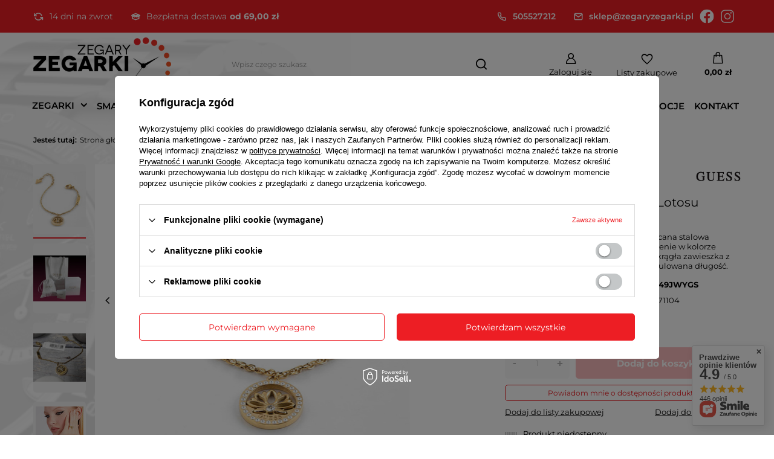

--- FILE ---
content_type: text/html; charset=utf-8
request_url: https://zegaryzegarki.pl/product-pol-14251-Bransoletka-Guess-Kwiat-Lotosu-JUBB01349JWYGS.html
body_size: 45553
content:
<!DOCTYPE html>
<html lang="pl" class="--freeShipping --vat --gross " ><head><meta name='viewport' content='user-scalable=no, initial-scale = 1.0, maximum-scale = 1.0, width=device-width, viewport-fit=cover'/> <link rel="preload" crossorigin="anonymous" as="font" href="/gfx/standards/fontello.woff?v=2"><meta http-equiv="Content-Type" content="text/html; charset=utf-8"><meta http-equiv="X-UA-Compatible" content="IE=edge"><title>Bransoletka Guess Kwiat Lotosu JUBB01349JWYGS - ZegaryZegarki.pl</title><meta name="keywords" content=""><meta name="description" content="Bransoletka Guess Kwiat Lotosu JUBB01349JWYGS ⭐ W atrakcyjnej cenie! ⭐ Sprawdź naszą ofertę! ⭐ Sklep internetowy ZegaryZegarki.pl"><link rel="icon" href="/gfx/pol/favicon.ico"><meta name="theme-color" content="#ED1E24"><meta name="msapplication-navbutton-color" content="#ED1E24"><meta name="apple-mobile-web-app-status-bar-style" content="#ED1E24"><link rel="preload stylesheet" as="style" href="/gfx/pol/style.css.gzip?r=1733739047"><script>var app_shop={urls:{prefix:'data="/gfx/'.replace('data="', '')+'pol/',graphql:'/graphql/v1/'},vars:{priceType:'gross',priceTypeVat:true,productDeliveryTimeAndAvailabilityWithBasket:false,geoipCountryCode:'US',currency:{id:'PLN',symbol:'zł',country:'pl',format:'###,##0.00',beforeValue:false,space:true,decimalSeparator:',',groupingSeparator:' '},language:{id:'pol',symbol:'pl',name:'Polski'},},txt:{priceTypeText:' brutto',},fn:{},fnrun:{},files:[],graphql:{}};const getCookieByName=(name)=>{const value=`; ${document.cookie}`;const parts = value.split(`; ${name}=`);if(parts.length === 2) return parts.pop().split(';').shift();return false;};if(getCookieByName('freeeshipping_clicked')){document.documentElement.classList.remove('--freeShipping');}if(getCookieByName('rabateCode_clicked')){document.documentElement.classList.remove('--rabateCode');}function hideClosedBars(){const closedBarsArray=JSON.parse(localStorage.getItem('closedBars'))||[];if(closedBarsArray.length){const styleElement=document.createElement('style');styleElement.textContent=`${closedBarsArray.map((el)=>`#${el}`).join(',')}{display:none !important;}`;document.head.appendChild(styleElement);}}hideClosedBars();</script><meta name="robots" content="index,follow"><meta name="rating" content="general"><meta name="Author" content="ZegaryZegarki.pl na bazie IdoSell (www.idosell.com/shop).">
<!-- Begin LoginOptions html -->

<style>
#client_new_social .service_item[data-name="service_Apple"]:before, 
#cookie_login_social_more .service_item[data-name="service_Apple"]:before,
.oscop_contact .oscop_login__service[data-service="Apple"]:before {
    display: block;
    height: 2.6rem;
    content: url('/gfx/standards/apple.svg?r=1743165583');
}
.oscop_contact .oscop_login__service[data-service="Apple"]:before {
    height: auto;
    transform: scale(0.8);
}
#client_new_social .service_item[data-name="service_Apple"]:has(img.service_icon):before,
#cookie_login_social_more .service_item[data-name="service_Apple"]:has(img.service_icon):before,
.oscop_contact .oscop_login__service[data-service="Apple"]:has(img.service_icon):before {
    display: none;
}
</style>

<!-- End LoginOptions html -->

<!-- Open Graph -->
<meta property="og:type" content="website"><meta property="og:url" content="https://zegaryzegarki.pl/product-pol-14251-Bransoletka-Guess-Kwiat-Lotosu-JUBB01349JWYGS.html
"><meta property="og:title" content="Bransoletka Guess Kwiat Lotosu JUBB01349JWYGS"><meta property="og:description" content="Damska błyszcząca platerowana pozłacana stalowa bransoletka Guess z kolekcji Lotus. Złocenie w kolorze żółtego złota. Zdobiona kryształkami okrągła zawieszka z wyciętym kształtem kwiatu lotosu. Regulowana długość."><meta property="og:site_name" content="ZegaryZegarki.pl"><meta property="og:locale" content="pl_PL"><meta property="og:image" content="https://zegaryzegarki.pl/hpeciai/fe5c671889321e54d60cbca7491cb0b3/pol_pl_Bransoletka-Guess-Kwiat-Lotosu-JUBB01349JWYGS-14251_1.jpg"><meta property="og:image:width" content="427"><meta property="og:image:height" content="450"><link rel="manifest" href="https://zegaryzegarki.pl/data/include/pwa/1/manifest.json?t=3"><meta name="apple-mobile-web-app-capable" content="yes"><meta name="apple-mobile-web-app-status-bar-style" content="black"><meta name="apple-mobile-web-app-title" content="zegaryzegarki.pl"><link rel="apple-touch-icon" href="/data/include/pwa/1/icon-128.png"><link rel="apple-touch-startup-image" href="/data/include/pwa/1/logo-512.png" /><meta name="msapplication-TileImage" content="/data/include/pwa/1/icon-144.png"><meta name="msapplication-TileColor" content="#2F3BA2"><meta name="msapplication-starturl" content="/"><script type="application/javascript">var _adblock = true;</script><script async src="/data/include/advertising.js"></script><script type="application/javascript">var statusPWA = {
                online: {
                    txt: "Połączono z internetem",
                    bg: "#5fa341"
                },
                offline: {
                    txt: "Brak połączenia z internetem",
                    bg: "#eb5467"
                }
            }</script><script async type="application/javascript" src="/ajax/js/pwa_online_bar.js?v=1&r=6"></script><script >
window.dataLayer = window.dataLayer || [];
window.gtag = function gtag() {
dataLayer.push(arguments);
}
gtag('consent', 'default', {
'ad_storage': 'denied',
'analytics_storage': 'denied',
'ad_personalization': 'denied',
'ad_user_data': 'denied',
'wait_for_update': 500
});

gtag('set', 'ads_data_redaction', true);
</script><script id="iaiscript_1" data-requirements="W10=" data-ga4_sel="ga4script">
window.iaiscript_1 = `<${'script'}  class='google_consent_mode_update'>
gtag('consent', 'update', {
'ad_storage': 'denied',
'analytics_storage': 'denied',
'ad_personalization': 'denied',
'ad_user_data': 'denied'
});
</${'script'}>`;
</script>
<!-- End Open Graph -->

<link rel="canonical" href="https://zegaryzegarki.pl/product-pol-14251-Bransoletka-Guess-Kwiat-Lotosu-JUBB01349JWYGS.html" />

                <!-- Global site tag (gtag.js) -->
                <script  async src="https://www.googletagmanager.com/gtag/js?id=AW-788449515"></script>
                <script >
                    window.dataLayer = window.dataLayer || [];
                    window.gtag = function gtag(){dataLayer.push(arguments);}
                    gtag('js', new Date());
                    
                    gtag('config', 'AW-788449515', {"allow_enhanced_conversions":true});
gtag('config', 'G-L3C0WH0DB4');

                </script>
                            <!-- Google Tag Manager -->
                    <script >(function(w,d,s,l,i){w[l]=w[l]||[];w[l].push({'gtm.start':
                    new Date().getTime(),event:'gtm.js'});var f=d.getElementsByTagName(s)[0],
                    j=d.createElement(s),dl=l!='dataLayer'?'&l='+l:'';j.async=true;j.src=
                    'https://www.googletagmanager.com/gtm.js?id='+i+dl;f.parentNode.insertBefore(j,f);
                    })(window,document,'script','dataLayer','GTM-WXJNVC8');</script>
            <!-- End Google Tag Manager -->
<!-- Begin additional html or js -->


<!--3|1|3-->
<meta name="google-site-verification" content="bPS9rJX_Uwo59011w-l2fptbsM65Nb4CDUBb34VfSZA" />
<!--12|1|8| modified: 2021-03-15 11:09:51-->
<script type="text/javascript">
"use strict";(function(scriptUrl,campaignId){if(!window.bb){window.bb=function(){
for(var _len=arguments.length,params=Array(_len),_key=0;_key<_len;_key++){
params[_key]=arguments[_key]}return window.bb.q.push(params)};window.bb.q=[]
;window.bb.campaignId=campaignId;var script=document.createElement("script")
;var firstScript=document.getElementsByTagName("script")[0];script.async=true
;script.src=scriptUrl;firstScript.parentNode.insertBefore(script,firstScript)}
})("https://shop.buybox.click/js/bb-shop.min.js", 608);
</script>
<!--1|1|1-->
<style type="text/css">
	#ckdsclmrshtdwn{
		background: #f15524 !important;
	}

#menu_categories a.lvl_1, #menu_categories span.lvl_1{
text-transform: none;}

#projector_form div.bookmarklets_big{
z-index: 0;
}


</style>
<!--8|1|1-->
<script>$(function(){
$('#client_send_sms').removeAttr('checked');
})</script>
<!--21|1|12| modified: 2025-06-03 13:31:56-->
<script type="application/ld+json">
{
"@context": "http://schema.org",
"@type": "Store",
"address": {
"@type": "PostalAddress",
"addressLocality": "Świdnik",
"streetAddress": "Targowa 9",
"postalCode": "21-040",
"addressRegion": "lubelskie"
},
"name": "GOBI Dariusz Borkowski",
"openingHours": [
"Mo-Fr 09:00-16:30"
],
"email": "sklep@zegaryzegarki.pl",
"telephone": "505527212",
"vatID": "9461204343",
"image": "https://zegaryzegarki.pl/data/gfx/mask/pol/logo_1_big.png"
}
</script>

<!-- End additional html or js -->
                <script>
                if (window.ApplePaySession && window.ApplePaySession.canMakePayments()) {
                    var applePayAvailabilityExpires = new Date();
                    applePayAvailabilityExpires.setTime(applePayAvailabilityExpires.getTime() + 2592000000); //30 days
                    document.cookie = 'applePayAvailability=yes; expires=' + applePayAvailabilityExpires.toUTCString() + '; path=/;secure;'
                    var scriptAppleJs = document.createElement('script');
                    scriptAppleJs.src = "/ajax/js/apple.js?v=3";
                    if (document.readyState === "interactive" || document.readyState === "complete") {
                          document.body.append(scriptAppleJs);
                    } else {
                        document.addEventListener("DOMContentLoaded", () => {
                            document.body.append(scriptAppleJs);
                        });  
                    }
                } else {
                    document.cookie = 'applePayAvailability=no; path=/;secure;'
                }
                </script>
                                <script>
                var listenerFn = function(event) {
                    if (event.origin !== "https://payment.idosell.com")
                        return;
                    
                    var isString = (typeof event.data === 'string' || event.data instanceof String);
                    if (!isString) return;
                    try {
                        var eventData = JSON.parse(event.data);
                    } catch (e) {
                        return;
                    }
                    if (!eventData) { return; }                                            
                    if (eventData.isError) { return; }
                    if (eventData.action != 'isReadyToPay') {return; }
                    
                    if (eventData.result.result && eventData.result.paymentMethodPresent) {
                        var googlePayAvailabilityExpires = new Date();
                        googlePayAvailabilityExpires.setTime(googlePayAvailabilityExpires.getTime() + 2592000000); //30 days
                        document.cookie = 'googlePayAvailability=yes; expires=' + googlePayAvailabilityExpires.toUTCString() + '; path=/;secure;'
                    } else {
                        document.cookie = 'googlePayAvailability=no; path=/;secure;'
                    }                                            
                }     
                if (!window.isAdded)
                {                                        
                    if (window.oldListener != null) {
                         window.removeEventListener('message', window.oldListener);
                    }                        
                    window.addEventListener('message', listenerFn);
                    window.oldListener = listenerFn;                                      
                       
                    const iframe = document.createElement('iframe');
                    iframe.src = "https://payment.idosell.com/assets/html/checkGooglePayAvailability.html?origin=https%3A%2F%2Fzegaryzegarki.pl";
                    iframe.style.display = 'none';                                            

                    if (document.readyState === "interactive" || document.readyState === "complete") {
                          if (!window.isAdded) {
                              window.isAdded = true;
                              document.body.append(iframe);
                          }
                    } else {
                        document.addEventListener("DOMContentLoaded", () => {
                            if (!window.isAdded) {
                              window.isAdded = true;
                              document.body.append(iframe);
                          }
                        });  
                    }  
                }
                </script>
                <script>
            var paypalScriptLoaded = null;
            var paypalScript = null;
            
            async function attachPaypalJs() {
                return new Promise((resolve, reject) => {
                    if (!paypalScript) {
                        paypalScript = document.createElement('script');
                        paypalScript.async = true;
                        paypalScript.setAttribute('data-namespace', "paypal_sdk");
                        paypalScript.setAttribute('data-partner-attribution-id', "IAIspzoo_Cart_PPCP");
                        paypalScript.addEventListener("load", () => {
                        paypalScriptLoaded = true;
                            resolve({status: true});
                        });
                        paypalScript.addEventListener("error", () => {
                            paypalScriptLoaded = true;
                            reject({status: false});
                         });
                        paypalScript.src = "https://www.paypal.com/sdk/js?client-id=AbxR9vIwE1hWdKtGu0gOkvPK2YRoyC9ulUhezbCUWnrjF8bjfwV-lfP2Rze7Bo8jiHIaC0KuaL64tlkD&components=buttons,funding-eligibility&currency=PLN&merchant-id=V4W4K9RYYA68A&locale=pl_PL";
                        if (document.readyState === "interactive" || document.readyState === "complete") {
                            document.body.append(paypalScript);
                        } else {
                            document.addEventListener("DOMContentLoaded", () => {
                                document.body.append(paypalScript);
                            });  
                        }                                              
                    } else {
                        if (paypalScriptLoaded) {
                            resolve({status: true});
                        } else {
                            paypalScript.addEventListener("load", () => {
                                paypalScriptLoaded = true;
                                resolve({status: true});                            
                            });
                            paypalScript.addEventListener("error", () => {
                                paypalScriptLoaded = true;
                                reject({status: false});
                            });
                        }
                    }
                });
            }
            </script>
                <script>
                attachPaypalJs().then(() => {
                    let paypalEligiblePayments = [];
                    let payPalAvailabilityExpires = new Date();
                    payPalAvailabilityExpires.setTime(payPalAvailabilityExpires.getTime() + 86400000); //1 day
                    if (typeof(paypal_sdk) != "undefined") {
                        for (x in paypal_sdk.FUNDING) {
                            var buttonTmp = paypal_sdk.Buttons({
                                fundingSource: x.toLowerCase()
                            });
                            if (buttonTmp.isEligible()) {
                                paypalEligiblePayments.push(x);
                            }
                        }
                    }
                    if (paypalEligiblePayments.length > 0) {
                        document.cookie = 'payPalAvailability_PLN=' + paypalEligiblePayments.join(",") + '; expires=' + payPalAvailabilityExpires.toUTCString() + '; path=/; secure';
                        document.cookie = 'paypalMerchant=V4W4K9RYYA68A; expires=' + payPalAvailabilityExpires.toUTCString() + '; path=/; secure';
                    } else {
                        document.cookie = 'payPalAvailability_PLN=-1; expires=' + payPalAvailabilityExpires.toUTCString() + '; path=/; secure';
                    }
                });
                </script><script src="/data/gzipFile/expressCheckout.js.gz"></script><script src="/inPost/inpostPayNew.js"></script><link rel="preload" as="image" href="https://static1.zegaryzegarki.pl/hpeciai/ca1edf4680b736d0f2cd1a4fcabf5e66/pol_pm_Bransoletka-Guess-Kwiat-Lotosu-JUBB01349JWYGS-14251_1.jpg"><style>
							#photos_slider[data-skeleton] .photos__link:before {
								padding-top: calc(450/427* 100%);
							}
							@media (min-width: 979px) {.photos__slider[data-skeleton] .photos__figure:not(.--nav):first-child .photos__link {
								max-height: 450px;
							}}
						</style></head><body><div id="container" class="projector_page container max-width-1200"><header class=" commercial_banner"><script class="ajaxLoad">app_shop.vars.vat_registered="true";app_shop.vars.currency_format="###,##0.00";app_shop.vars.currency_before_value=false;app_shop.vars.currency_space=true;app_shop.vars.symbol="zł";app_shop.vars.id="PLN";app_shop.vars.baseurl="http://zegaryzegarki.pl/";app_shop.vars.sslurl="https://zegaryzegarki.pl/";app_shop.vars.curr_url="%2Fproduct-pol-14251-Bransoletka-Guess-Kwiat-Lotosu-JUBB01349JWYGS.html";var currency_decimal_separator=',';var currency_grouping_separator=' ';app_shop.vars.blacklist_extension=["exe","com","swf","js","php"];app_shop.vars.blacklist_mime=["application/javascript","application/octet-stream","message/http","text/javascript","application/x-deb","application/x-javascript","application/x-shockwave-flash","application/x-msdownload"];app_shop.urls.contact="/contact-pol.html";</script><div id="viewType" style="display:none"></div><div class="bars_top bars"><div class="bars__socialProof"><div class="bars__socialProof_wrapper"><div class="bars__socialProof_wrapper_item"><img src="/data/gfx/pol/navigation/1_5_i_818.svg"><p>14 dni na zwrot</p></div><div class="bars__socialProof_wrapper_item"><img src="/data/gfx/pol/navigation/1_5_i_808.svg"><p><span class="mr-1">Bezpłatna dostawa</span><b>od 69,00 zł</b></p></div></div><div class="bars__socialProof_wrapper"><div class="bars__socialProof_wrapper_item"><a href="tel:505527212"><img src="/data/gfx/pol/navigation/1_5_i_812.svg"><p>505527212</p></a></div><div class="bars__socialProof_wrapper_item"><a href="mailto:sklep@zegaryzegarki.pl"><img src="/data/gfx/pol/navigation/1_5_i_813.svg"><p>sklep@zegaryzegarki.pl</p></a></div><div class="bars__socialProof_wrapper_item"><a href="https://www.facebook.com/zegaryzegarkipl"><img src="/data/gfx/pol/navigation/1_5_i_815.svg"></a></div><div class="bars__socialProof_wrapper_item"><a href="#"><img src="/data/gfx/pol/navigation/1_5_i_816.svg"></a></div></div></div></div><div id="logo" class="d-flex align-items-center"><a href="/" target="_self"><img src="/data/gfx/mask/pol/logo_1_big.png" alt="Sklep z zegarkami online - ZegaryZegarki.pl" width="228" height="90"></a></div><form action="https://zegaryzegarki.pl/search.php" method="get" id="menu_search" class="menu_search"><a href="#showSearchForm" class="menu_search__mobile"></a><div class="menu_search__block"><div class="menu_search__item --input"><input class="menu_search__input" type="text" name="text" autocomplete="off" placeholder="Wpisz czego szukasz"><button class="menu_search__submit" type="submit"></button></div><div class="menu_search__item --results search_result"></div></div></form><div id="menu_settings" class="align-items-center justify-content-center justify-content-lg-end"><div id="menu_additional"><a class="account_link" href="https://zegaryzegarki.pl/login.php">Zaloguj się</a><div class="shopping_list_top" data-empty="true"><a href="https://zegaryzegarki.pl/pl/shoppinglist/" class="wishlist_link slt_link --empty">Listy zakupowe</a><div class="slt_lists"><ul class="slt_lists__nav"><li class="slt_lists__nav_item" data-list_skeleton="true" data-list_id="true" data-shared="true"><a class="slt_lists__nav_link" data-list_href="true"><span class="slt_lists__nav_name" data-list_name="true"></span><span class="slt_lists__count" data-list_count="true">0</span></a></li><li class="slt_lists__nav_item --empty"><a class="slt_lists__nav_link --empty" href="https://zegaryzegarki.pl/pl/shoppinglist/"><span class="slt_lists__nav_name" data-list_name="true">Lista zakupowa</span><span class="slt_lists__count" data-list_count="true">0</span></a></li></ul></div></div></div></div><div class="shopping_list_top_mobile" data-empty="true"><a href="https://zegaryzegarki.pl/pl/shoppinglist/" class="sltm_link --empty"></a></div><div id="menu_basket" class="topBasket --skeleton"><a class="topBasket__sub" href="/basketedit.php"><span class="badge badge-info"></span><strong class="topBasket__price">0,00 zł</strong></a><div class="topBasket__details --products" style="display: none;"><div class="topBasket__block --labels"><label class="topBasket__item --name">Produkt</label><label class="topBasket__item --sum">Ilość</label><label class="topBasket__item --prices">Cena</label></div><div class="topBasket__block --products"></div><div class="topBasket__block --oneclick topBasket_oneclick" data-lang="pol"><div class="topBasket_oneclick__label"><span class="topBasket_oneclick__text --fast">Szybkie zakupy <strong>1-Click</strong></span><span class="topBasket_oneclick__text --registration"> (bez rejestracji)</span></div><div class="topBasket_oneclick__items"><span class="topBasket_oneclick__item --paypal" title="PayPal"><img class="topBasket_oneclick__icon" src="/panel/gfx/payment_forms/236.png" alt="PayPal"></span><span class="topBasket_oneclick__item --googlePay" title="Google Pay"><img class="topBasket_oneclick__icon" src="/panel/gfx/payment_forms/237.png" alt="Google Pay"></span></div></div></div><div class="topBasket__details --shipping" style="display: none;"><span class="topBasket__name">Koszt dostawy od</span><span id="shipppingCost"></span></div><script>
						app_shop.vars.cache_html = true;
					</script></div><nav id="menu_categories" class="wide"><button type="button" class="navbar-toggler"><i class="icon-reorder"></i></button><div class="navbar-collapse" id="menu_navbar"><ul class="navbar-nav mx-md-n2"><li class="nav-item"><a  href="/pol_m_ZEGARKI-681.html" target="_self" title="ZEGARKI" class="nav-link" >ZEGARKI</a><ul class="navbar-subnav"><li class="nav-item empty"><a  href="/pol_m_ZEGARKI_Zegarki-DAMSKIE-165.html" target="_self" title="Zegarki DAMSKIE" class="nav-link" >Zegarki DAMSKIE</a></li><li class="nav-item empty"><a  href="/pol_m_ZEGARKI_Zegarki-MESKIE-156.html" target="_self" title="Zegarki MĘSKIE" class="nav-link" >Zegarki MĘSKIE</a></li><li class="nav-item empty"><a  href="/pol_m_ZEGARKI_Zegarki-MLODZIEZOWE-297.html" target="_self" title="Zegarki MŁODZIEŻOWE" class="nav-link" >Zegarki MŁODZIEŻOWE</a></li><li class="nav-item empty"><a  href="/pol_m_ZEGARKI_Zegarki-DZIECIECE-270.html" target="_self" title="Zegarki DZIECIĘCE" class="nav-link" >Zegarki DZIECIĘCE</a></li><li class="nav-item empty"><a  href="/pol_m_ZEGARKI_Zegarki-SMARTWATCH-335.html" target="_self" title="Zegarki SMARTWATCH" class="nav-link" >Zegarki SMARTWATCH</a></li><li class="nav-item empty"><a  href="/pol_m_ZEGARKI_Zegarki-DLA-PARY-332.html" target="_self" title="Zegarki DLA PARY" class="nav-link" >Zegarki DLA PARY</a></li><li class="nav-item empty"><a  href="/pol_m_ZEGARKI_Zegarki-AUTOMATYCZNE-844.html" target="_self" title="Zegarki AUTOMATYCZNE" class="nav-link" >Zegarki AUTOMATYCZNE</a></li><li class="nav-item"><a  href="/pol_m_ZEGARKI_Zegarki-wedlug-marek-682.html" target="_self" title="Zegarki według marek" class="nav-link" >Zegarki według marek</a><ul class="navbar-subsubnav more"><li class="nav-item"><a  href="/pol_m_ZEGARKI_Zegarki-wedlug-marek_Zegarki-Adriatica-157.html" target="_self" title="Zegarki Adriatica" class="nav-link" >Zegarki Adriatica</a></li><li class="nav-item"><a  href="/pol_m_ZEGARKI_Zegarki-wedlug-marek_Zegarki-Atlantic-172.html" target="_self" title="Zegarki Atlantic" class="nav-link" >Zegarki Atlantic</a></li><li class="nav-item"><a  href="/pol_m_ZEGARKI_Zegarki-wedlug-marek_Zegarki-Baby-G-266.html" target="_self" title="Zegarki Baby-G" class="nav-link" >Zegarki Baby-G</a></li><li class="nav-item"><a  href="/pol_m_ZEGARKI_Zegarki-wedlug-marek_Zegarki-Bisset-226.html" target="_self" title="Zegarki Bisset" class="nav-link" >Zegarki Bisset</a></li><li class="nav-item"><a  href="/pol_m_ZEGARKI_Zegarki-wedlug-marek_Zegarki-Blonie-834.html" target="_self" title="Zegarki Błonie" class="nav-link" >Zegarki Błonie</a></li><li class="nav-item"><a  href="/pol_m_ZEGARKI_Zegarki-wedlug-marek_Zegarki-Calvin-Klein-855.html" target="_self" title="Zegarki Calvin Klein" class="nav-link" >Zegarki Calvin Klein</a></li><li class="nav-item"><a  href="/pol_m_ZEGARKI_Zegarki-wedlug-marek_Zegarki-CASIO-160.html" target="_self" title="Zegarki CASIO" class="nav-link" >Zegarki CASIO</a></li><li class="nav-item"><a  href="/pol_m_ZEGARKI_Zegarki-wedlug-marek_Zegarki-Edifice-163.html" target="_self" title="Zegarki Edifice" class="nav-link" >Zegarki Edifice</a></li><li class="nav-item"><a  href="/pol_m_ZEGARKI_Zegarki-wedlug-marek_Zegarki-G-Shock-161.html" target="_self" title="Zegarki G-Shock" class="nav-link" >Zegarki G-Shock</a></li><li class="nav-item"><a  href="/pol_m_ZEGARKI_Zegarki-wedlug-marek_Zegarki-G-Shock-Pro-162.html" target="_self" title="Zegarki G-Shock Pro" class="nav-link" >Zegarki G-Shock Pro</a></li><li class="nav-item"><a  href="/pol_m_ZEGARKI_Zegarki-wedlug-marek_Zegarki-Guess-423.html" target="_self" title="Zegarki Guess" class="nav-link" >Zegarki Guess</a></li><li class="nav-item"><a  href="/pol_m_ZEGARKI_Zegarki-wedlug-marek_Zegarki-Jordan-Kerr-330.html" target="_self" title="Zegarki Jordan Kerr" class="nav-link" >Zegarki Jordan Kerr</a></li><li class="nav-item"><a  href="/pol_m_ZEGARKI_Zegarki-wedlug-marek_Zegarki-JVD-304.html" target="_self" title="Zegarki JVD" class="nav-link" >Zegarki JVD</a></li><li class="nav-item"><a  href="/pol_m_ZEGARKI_Zegarki-wedlug-marek_Zegarki-Lavvu-837.html" target="_self" title="Zegarki Lavvu" class="nav-link" >Zegarki Lavvu</a></li><li class="nav-item"><a  href="/pol_m_ZEGARKI_Zegarki-wedlug-marek_Zegarki-Lorus-276.html" target="_self" title="Zegarki Lorus" class="nav-link" >Zegarki Lorus</a></li><li class="nav-item"><a  href="/pol_m_ZEGARKI_Zegarki-wedlug-marek_Zegarki-Nautica-281.html" target="_self" title="Zegarki Nautica" class="nav-link" >Zegarki Nautica</a></li><li class="nav-item"><a  href="/pol_m_ZEGARKI_Zegarki-wedlug-marek_Zegarki-Perfect-361.html" target="_self" title="Zegarki Perfect" class="nav-link" >Zegarki Perfect</a></li><li class="nav-item"><a  href="/pol_m_ZEGARKI_Zegarki-wedlug-marek_Zegarki-Pierre-Ricaud-419.html" target="_self" title="Zegarki Pierre Ricaud" class="nav-link" >Zegarki Pierre Ricaud</a></li><li class="nav-item"><a  href="/pol_m_ZEGARKI_Zegarki-wedlug-marek_Zegarki-Prim-851.html" target="_self" title="Zegarki Prim" class="nav-link" >Zegarki Prim</a></li><li class="nav-item"><a  href="/pol_m_ZEGARKI_Zegarki-wedlug-marek_Zegarki-Q-Q-282.html" target="_self" title="Zegarki Q&amp;amp;Q" class="nav-link" >Zegarki Q&amp;Q</a></li><li class="nav-item"><a  href="/pol_m_ZEGARKI_Zegarki-wedlug-marek_Zegarki-Rubicon-334.html" target="_self" title="Zegarki Rubicon" class="nav-link" >Zegarki Rubicon</a></li><li class="nav-item"><a  href="/pol_m_ZEGARKI_Zegarki-wedlug-marek_Zegarki-Timberland-421.html" target="_self" title="Zegarki Timberland" class="nav-link" >Zegarki Timberland</a></li><li class="nav-item"><a  href="/pol_m_ZEGARKI_Zegarki-wedlug-marek_Zegarki-Timex-288.html" target="_self" title="Zegarki Timex" class="nav-link" >Zegarki Timex</a></li><li class="nav-item --extend"><a href="" class="nav-link" txt_alt="- Zwiń">+ Rozwiń</a></li></ul></li><li class="nav-item"><a  href="/pol_m_ZEGARKI_Zegarki-DAMSKIE-165.html" target="_self" title="Zegarki dla kobiet" class="nav-link" >Zegarki dla kobiet</a><ul class="navbar-subsubnav more"><li class="nav-item"><a  href="/pol_m_ZEGARKI_Zegarki-dla-kobiet_Zegarki-damskie-Adriatica-159.html" target="_self" title="Zegarki damskie Adriatica" class="nav-link" >Zegarki damskie Adriatica</a></li><li class="nav-item"><a  href="/pol_m_ZEGARKI_Zegarki-dla-kobiet_Zegarki-damskie-Atlantic-173.html" target="_self" title="Zegarki damskie Atlantic" class="nav-link" >Zegarki damskie Atlantic</a></li><li class="nav-item"><a  href="/pol_m_ZEGARKI_Zegarki-dla-kobiet_Zegarki-damskie-Bisset-227.html" target="_self" title="Zegarki damskie Bisset" class="nav-link" >Zegarki damskie Bisset</a></li><li class="nav-item"><a  href="/pol_m_ZEGARKI_Zegarki-dla-kobiet_Zegarki-damskie-Blonie-835.html" target="_self" title="Zegarki damskie Błonie" class="nav-link" >Zegarki damskie Błonie</a></li><li class="nav-item"><a  href="/pol_m_ZEGARKI_Zegarki-dla-kobiet_Zegarki-damskie-Casio-691.html" target="_self" title="Zegarki damskie Casio" class="nav-link" >Zegarki damskie Casio</a></li><li class="nav-item"><a  href="/pol_m_ZEGARKI_Zegarki-dla-kobiet_Zegarki-damskie-G-Shock-695.html" target="_self" title="Zegarki damskie G-Shock" class="nav-link" >Zegarki damskie G-Shock</a></li><li class="nav-item"><a  href="/pol_m_ZEGARKI_Zegarki-dla-kobiet_Zegarki-damskie-Guess-706.html" target="_self" title="Zegarki damskie Guess" class="nav-link" >Zegarki damskie Guess</a></li><li class="nav-item"><a  href="/pol_m_ZEGARKI_Zegarki-dla-kobiet_Zegarki-damskie-Jordan-Kerr-708.html" target="_self" title="Zegarki damskie Jordan Kerr" class="nav-link" >Zegarki damskie Jordan Kerr</a></li><li class="nav-item"><a  href="/pol_m_ZEGARKI_Zegarki-dla-kobiet_Zegarki-damskie-JVD-710.html" target="_self" title="Zegarki damskie JVD" class="nav-link" >Zegarki damskie JVD</a></li><li class="nav-item"><a  href="/pol_m_ZEGARKI_Zegarki-dla-kobiet_Zegarki-damskie-Lavvu-838.html" target="_self" title="Zegarki damskie Lavvu" class="nav-link" >Zegarki damskie Lavvu</a></li><li class="nav-item"><a  href="/pol_m_ZEGARKI_Zegarki-dla-kobiet_Zegarki-damskie-Lorus-279.html" target="_self" title="Zegarki damskie Lorus" class="nav-link" >Zegarki damskie Lorus</a></li><li class="nav-item"><a  href="/pol_m_ZEGARKI_Zegarki-dla-kobiet_Zegarki-damskie-Perfect-719.html" target="_self" title="Zegarki damskie Perfect" class="nav-link" >Zegarki damskie Perfect</a></li><li class="nav-item"><a  href="/pol_m_ZEGARKI_Zegarki-dla-kobiet_Zegarki-damskie-Prim-852.html" target="_self" title="Zegarki damskie Prim" class="nav-link" >Zegarki damskie Prim</a></li><li class="nav-item"><a  href="/pol_m_ZEGARKI_Zegarki-dla-kobiet_Zegarki-damskie-Q-Q-284.html" target="_self" title="Zegarki damskie Q&amp;amp;Q" class="nav-link" >Zegarki damskie Q&amp;Q</a></li><li class="nav-item"><a  href="/pol_m_ZEGARKI_Zegarki-dla-kobiet_Zegarki-damskie-Rubicon-728.html" target="_self" title="Zegarki damskie Rubicon" class="nav-link" >Zegarki damskie Rubicon</a></li><li class="nav-item"><a  href="/pol_m_ZEGARKI_Zegarki-dla-kobiet_Zegarki-damskie-Sheen-694.html" target="_self" title="Zegarki damskie Sheen" class="nav-link" >Zegarki damskie Sheen</a></li><li class="nav-item"><a  href="/pol_m_ZEGARKI_Zegarki-dla-kobiet_Zegarki-damskie-Timex-736.html" target="_self" title="Zegarki damskie Timex" class="nav-link" >Zegarki damskie Timex</a></li><li class="nav-item --extend"><a href="" class="nav-link" txt_alt="- Zwiń">+ Rozwiń</a></li></ul></li><li class="nav-item"><a  href="/pol_m_ZEGARKI_Zegarki-MESKIE-156.html" target="_self" title="Zegarki dla mężczyzn" class="nav-link" >Zegarki dla mężczyzn</a><ul class="navbar-subsubnav more"><li class="nav-item"><a  href="/pol_m_ZEGARKI_Zegarki-dla-mezczyzn_Zegarki-meskie-Adriatica-158.html" target="_self" title="Zegarki męskie Adriatica" class="nav-link" >Zegarki męskie Adriatica</a></li><li class="nav-item"><a  href="/pol_m_ZEGARKI_Zegarki-dla-mezczyzn_Zegarki-meskie-Atlantic-174.html" target="_self" title="Zegarki męskie Atlantic" class="nav-link" >Zegarki męskie Atlantic</a></li><li class="nav-item"><a  href="/pol_m_ZEGARKI_Zegarki-dla-mezczyzn_Zegarki-meskie-Bisset-228.html" target="_self" title="Zegarki męskie Bisset" class="nav-link" >Zegarki męskie Bisset</a></li><li class="nav-item"><a  href="/pol_m_ZEGARKI_Zegarki-dla-mezczyzn_Zegarki-meskie-Blonie-836.html" target="_self" title="Zegarki męskie Błonie" class="nav-link" >Zegarki męskie Błonie</a></li><li class="nav-item"><a  href="/pol_m_ZEGARKI_Zegarki-dla-mezczyzn_Zegarki-meskie-Casio-692.html" target="_self" title="Zegarki męskie Casio" class="nav-link" >Zegarki męskie Casio</a></li><li class="nav-item"><a  href="/pol_m_ZEGARKI_Zegarki-dla-mezczyzn_Zegarki-meskie-Edifice-693.html" target="_self" title="Zegarki męskie Edifice" class="nav-link" >Zegarki męskie Edifice</a></li><li class="nav-item"><a  href="/pol_m_ZEGARKI_Zegarki-dla-mezczyzn_Zegarki-meskie-G-Shock-696.html" target="_self" title="Zegarki męskie G-Shock" class="nav-link" >Zegarki męskie G-Shock</a></li><li class="nav-item"><a  href="/pol_m_ZEGARKI_Zegarki-dla-mezczyzn_Zegarki-meskie-Guess-707.html" target="_self" title="Zegarki męskie Guess" class="nav-link" >Zegarki męskie Guess</a></li><li class="nav-item"><a  href="/pol_m_ZEGARKI_Zegarki-dla-mezczyzn_Zegarki-meskie-Jordan-Kerr-709.html" target="_self" title="Zegarki męskie Jordan Kerr" class="nav-link" >Zegarki męskie Jordan Kerr</a></li><li class="nav-item"><a  href="/pol_m_ZEGARKI_Zegarki-dla-mezczyzn_Zegarki-meskie-JVD-711.html" target="_self" title="Zegarki męskie JVD" class="nav-link" >Zegarki męskie JVD</a></li><li class="nav-item"><a  href="/pol_m_ZEGARKI_Zegarki-dla-mezczyzn_Zegarki-meskie-Lavvu-839.html" target="_self" title="Zegarki męskie Lavvu" class="nav-link" >Zegarki męskie Lavvu</a></li><li class="nav-item"><a  href="/pol_m_ZEGARKI_Zegarki-dla-mezczyzn_Zegarki-meskie-Lorus-280.html" target="_self" title="Zegarki męskie Lorus" class="nav-link" >Zegarki męskie Lorus</a></li><li class="nav-item"><a  href="/pol_m_ZEGARKI_Zegarki-dla-mezczyzn_Zegarki-meskie-Nautica-714.html" target="_self" title="Zegarki męskie Nautica" class="nav-link" >Zegarki męskie Nautica</a></li><li class="nav-item"><a  href="/pol_m_ZEGARKI_Zegarki-dla-mezczyzn_Zegarki-meskie-Perfect-720.html" target="_self" title="Zegarki męskie Perfect" class="nav-link" >Zegarki męskie Perfect</a></li><li class="nav-item"><a  href="/pol_m_ZEGARKI_Zegarki-dla-mezczyzn_Zegarki-meskie-Pierre-Ricaud-722.html" target="_self" title="Zegarki męskie Pierre Ricaud" class="nav-link" >Zegarki męskie Pierre Ricaud</a></li><li class="nav-item"><a  href="/pol_m_ZEGARKI_Zegarki-dla-mezczyzn_Zegarki-meskie-Prim-853.html" target="_self" title="Zegarki męskie Prim" class="nav-link" >Zegarki męskie Prim</a></li><li class="nav-item"><a  href="/pol_m_ZEGARKI_Zegarki-dla-mezczyzn_Zegarki-meskie-Q-Q-283.html" target="_self" title="Zegarki męskie Q&amp;amp;Q" class="nav-link" >Zegarki męskie Q&amp;Q</a></li><li class="nav-item"><a  href="/pol_m_ZEGARKI_Zegarki-dla-mezczyzn_Zegarki-meskie-Rubicon-729.html" target="_self" title="Zegarki męskie Rubicon" class="nav-link" >Zegarki męskie Rubicon</a></li><li class="nav-item"><a  href="/pol_m_ZEGARKI_Zegarki-dla-mezczyzn_Zegarki-meskie-Timberland-732.html" target="_self" title="Zegarki męskie Timberland" class="nav-link" >Zegarki męskie Timberland</a></li><li class="nav-item"><a  href="/pol_m_ZEGARKI_Zegarki-dla-mezczyzn_Zegarki-meskie-Timex-737.html" target="_self" title="Zegarki męskie Timex" class="nav-link" >Zegarki męskie Timex</a></li><li class="nav-item --extend"><a href="" class="nav-link" txt_alt="- Zwiń">+ Rozwiń</a></li></ul></li><li class="nav-item"><a  href="/pol_m_ZEGARKI_Zegarki-dla-mlodziezy-715.html" target="_self" title="Zegarki dla młodzieży" class="nav-link" >Zegarki dla młodzieży</a><ul class="navbar-subsubnav"><li class="nav-item"><a  href="/pol_m_ZEGARKI_Zegarki-dla-mlodziezy_Zegarki-mlodziezowe-elektroniczne-734.html" target="_self" title="Zegarki młodzieżowe elektroniczne" class="nav-link" >Zegarki młodzieżowe elektroniczne</a></li><li class="nav-item"><a  href="/pol_m_ZEGARKI_Zegarki-dla-mlodziezy_Zegarki-mlodziezowe-wskazowkowe-733.html" target="_self" title="Zegarki młodzieżowe wskazówkowe" class="nav-link" >Zegarki młodzieżowe wskazówkowe</a></li></ul></li><li class="nav-item"><a  href="/pol_m_ZEGARKI_Zegarki-DZIECIECE-270.html" target="_self" title="Zegarki dla dzieci" class="nav-link" >Zegarki dla dzieci</a><ul class="navbar-subsubnav"><li class="nav-item"><a  href="/pol_m_ZEGARKI_Zegarki-dla-dzieci_Zegarki-dzieciece-Casio-717.html" target="_self" title="Zegarki dziecięce Casio" class="nav-link" >Zegarki dziecięce Casio</a></li><li class="nav-item"><a  href="/pol_m_ZEGARKI_Zegarki-dla-dzieci_Zegarki-dzieciece-Lorus-277.html" target="_self" title="Zegarki dziecięce Lorus" class="nav-link" >Zegarki dziecięce Lorus</a></li><li class="nav-item"><a  href="/pol_m_ZEGARKI_Zegarki-dla-dzieci_Zegarki-dzieciece-Perfect-845.html" target="_self" title="Zegarki dziecięce Perfect" class="nav-link" >Zegarki dziecięce Perfect</a></li><li class="nav-item"><a  href="/pol_m_ZEGARKI_Zegarki-dla-dzieci_Zegarki-dzieciece-Q-Q-285.html" target="_self" title="Zegarki dziecięce Q&amp;amp;Q" class="nav-link" >Zegarki dziecięce Q&amp;Q</a></li><li class="nav-item"><a  href="/pol_m_ZEGARKI_Zegarki-dla-dzieci_Zegarki-dzieciece-Timex-296.html" target="_self" title="Zegarki dziecięce Timex" class="nav-link" >Zegarki dziecięce Timex</a></li></ul></li><li class="nav-item"><span title="Styl" class="nav-link" >Styl</span><ul class="navbar-subsubnav"><li class="nav-item"><a  href="/tra-pol-88-bizuteryjny.html" target="_self" title="Zegarki biżuteryjne" class="nav-link" >Zegarki biżuteryjne</a></li><li class="nav-item"><a  href="/tra-pol-505-elegancki.html" target="_self" title="Zegarki eleganckie" class="nav-link" >Zegarki eleganckie</a></li><li class="nav-item"><a  href="/tra-pol-83-fashion.html" target="_self" title="Zegarki fashion / modowe" class="nav-link" >Zegarki fashion / modowe</a></li><li class="nav-item"><a  href="/tra-pol-38-klasyczny.html" target="_self" title="Zegarki klasyczne" class="nav-link" >Zegarki klasyczne</a></li><li class="nav-item"><a  href="/tra-pol-506-retro.html" target="_self" title="Zegarki retro / vintage" class="nav-link" >Zegarki retro / vintage</a></li><li class="nav-item"><a  href="/tra-pol-63-sportowy.html" target="_self" title="Zegarki sportowe" class="nav-link" >Zegarki sportowe</a></li></ul></li><li class="nav-item"><a  href="/pol_m_ZEGARKI_Popularne-serie-735.html" target="_self" title="Popularne serie" class="nav-link" >Popularne serie</a><ul class="navbar-subsubnav more"><li class="nav-item"><a  href="/pol_m_ZEGARKI_Popularne-serie_Atlantic-Elegance-363.html" target="_self" title="Atlantic Elegance" class="nav-link" >Atlantic Elegance</a></li><li class="nav-item"><a  href="/pol_m_ZEGARKI_Popularne-serie_Atlantic-Seabase-365.html" target="_self" title="Atlantic Seabase" class="nav-link" >Atlantic Seabase</a></li><li class="nav-item"><a  href="/pol_m_ZEGARKI_Popularne-serie_Atlantic-Seacrest-366.html" target="_self" title="Atlantic Seacrest" class="nav-link" >Atlantic Seacrest</a></li><li class="nav-item"><a  href="/pol_m_ZEGARKI_Popularne-serie_Atlantic-Sealine-368.html" target="_self" title="Atlantic Sealine" class="nav-link" >Atlantic Sealine</a></li><li class="nav-item"><a  href="/pol_m_ZEGARKI_Popularne-serie_Atlantic-Seapair-369.html" target="_self" title="Atlantic Seapair" class="nav-link" >Atlantic Seapair</a></li><li class="nav-item"><a  href="/pol_m_ZEGARKI_Popularne-serie_Atlantic-Super-De-Luxe-373.html" target="_self" title="Atlantic Super De Luxe" class="nav-link" >Atlantic Super De Luxe</a></li><li class="nav-item"><a  href="/pol_m_ZEGARKI_Popularne-serie_Atlantic-Worldmaster-374.html" target="_self" title="Atlantic Worldmaster" class="nav-link" >Atlantic Worldmaster</a></li><li class="nav-item"><a  href="/pol_m_ZEGARKI_Popularne-serie_Casio-Analogowo-cyfrowe-261.html" target="_self" title="Casio Analogowo-cyfrowe" class="nav-link" >Casio Analogowo-cyfrowe</a></li><li class="nav-item"><a  href="/pol_m_ZEGARKI_Popularne-serie_Casio-DataBank-263.html" target="_self" title="Casio DataBank" class="nav-link" >Casio DataBank</a></li><li class="nav-item"><a  href="/pol_m_ZEGARKI_Popularne-serie_Casio-Klasyczne-267.html" target="_self" title="Casio Klasyczne" class="nav-link" >Casio Klasyczne</a></li><li class="nav-item"><a  href="/pol_m_ZEGARKI_Popularne-serie_Zegarki-Sheen-166.html" target="_self" title="Zegarki Sheen" class="nav-link" >Zegarki Sheen</a></li><li class="nav-item"><a  href="/pol_m_ZEGARKI_Popularne-serie_Casio-Sport-262.html" target="_self" title="Casio Sport" class="nav-link" >Casio Sport</a></li><li class="nav-item"><a  href="/pol_m_ZEGARKI_Popularne-serie_Casio-Vintage-260.html" target="_self" title="Casio Vintage" class="nav-link" >Casio Vintage</a></li><li class="nav-item"><a  href="/pol_m_ZEGARKI_Popularne-serie_Casio-WaveCeptor-268.html" target="_self" title="Casio WaveCeptor" class="nav-link" >Casio WaveCeptor</a></li><li class="nav-item"><a  href="/pol_m_ZEGARKI_Popularne-serie_Timex-Expedition-293.html" target="_self" title="Timex Expedition" class="nav-link" >Timex Expedition</a></li><li class="nav-item"><a  href="/pol_m_ZEGARKI_Popularne-serie_Timex-Intelligent-Quartz-292.html" target="_self" title="Timex Intelligent Quartz" class="nav-link" >Timex Intelligent Quartz</a></li><li class="nav-item"><a  href="/pol_m_ZEGARKI_Popularne-serie_Timex-Indiglo-847.html" target="_self" title="Timex Indiglo" class="nav-link" >Timex Indiglo</a></li><li class="nav-item"><a  href="/pol_m_ZEGARKI_Popularne-serie_Timex-IronMan-294.html" target="_self" title="Timex IronMan" class="nav-link" >Timex IronMan</a></li><li class="nav-item"><a  href="/pol_m_ZEGARKI_Popularne-serie_Timex-Marathon-295.html" target="_self" title="Timex Marathon" class="nav-link" >Timex Marathon</a></li><li class="nav-item"><a  href="/pol_m_ZEGARKI_Popularne-serie_Timex-Style-289.html" target="_self" title="Timex Style" class="nav-link" >Timex Style</a></li><li class="nav-item"><a  href="/pol_m_ZEGARKI_Popularne-serie_Zegarki-z-diamentami-397.html" target="_self" title="Zegarki z diamentami " class="nav-link" >Zegarki z diamentami </a></li><li class="nav-item --extend"><a href="" class="nav-link" txt_alt="- Zwiń">+ Rozwiń</a></li></ul></li><li class="nav-item"><a  href="/pol_m_ZEGARKI_Pochodzenie-821.html" target="_self" title="Pochodzenie" class="nav-link" >Pochodzenie</a><ul class="navbar-subsubnav"><li class="nav-item"><a  href="/pol_m_ZEGARKI_Pochodzenie_Zegarki-szwajcarskie-822.html" target="_self" title="Zegarki szwajcarskie" class="nav-link" >Zegarki szwajcarskie</a></li><li class="nav-item"><a  href="/pol_m_ZEGARKI_Pochodzenie_Zegarki-japonskie-824.html" target="_self" title="Zegarki japońskie" class="nav-link" >Zegarki japońskie</a></li><li class="nav-item"><a  href="/pol_m_ZEGARKI_Pochodzenie_Zegarki-amerykanskie-823.html" target="_self" title="Zegarki amerykańskie" class="nav-link" >Zegarki amerykańskie</a></li><li class="nav-item"><a  href="/pol_m_ZEGARKI_Pochodzenie_Zegarki-europejskie-825.html" target="_self" title="Zegarki europejskie" class="nav-link" >Zegarki europejskie</a></li></ul></li><li class="nav-item"><a  href="/pol_m_ZEGARKI_Przeznaczenie-826.html" target="_self" title="Przeznaczenie" class="nav-link" >Przeznaczenie</a><ul class="navbar-subsubnav"><li class="nav-item"><a  href="/tra-pol-104-stoper.html" target="_self" title="Zegarek do biegania" class="nav-link" >Zegarek do biegania</a></li><li class="nav-item"><a  href="/tra-pol-75-100M-do-plywania.html" target="_self" title="Zegarek do pływania" class="nav-link" >Zegarek do pływania</a></li><li class="nav-item"><a  href="/tra-pol-128-200M-do-nurkowania.html" target="_self" title="Zegarek do nurkowania" class="nav-link" >Zegarek do nurkowania</a></li><li class="nav-item"><a  href="/pol_m_ZEGARKI_Przeznaczenie_Zegarek-dla-babci-830.html" target="_self" title="Zegarek dla babci" class="nav-link" >Zegarek dla babci</a></li><li class="nav-item"><a  href="/pol_m_ZEGARKI_Przeznaczenie_Zegarek-dla-dziadka-831.html" target="_self" title="Zegarek dla dziadka" class="nav-link" >Zegarek dla dziadka</a></li><li class="nav-item"><a  href="/pol_m_ZEGARKI_Przeznaczenie_Zegarek-na-komunie-832.html" target="_self" title="Zegarek na komunię" class="nav-link" >Zegarek na komunię</a></li><li class="nav-item"><a  href="/pol_m_ZEGARKI_Przeznaczenie_Zegarek-na-prezent-833.html" target="_self" title="Zegarek na prezent" class="nav-link" >Zegarek na prezent</a></li></ul></li><li class="nav-item --all empty"><a class="nav-link" href="/pol_m_ZEGARKI-681.html">+ Pokaż wszystkie</a></li></ul></li><li class="nav-item"><a  href="/pol_m_ZEGARKI_Zegarki-SMARTWATCH-335.html" target="_self" title="SMARTWATCHE" class="nav-link" >SMARTWATCHE</a></li><li class="nav-item"><a  href="/pol_m_BUDZIKI-i-ZEGARY-232.html" target="_self" title="BUDZIKI i ZEGARY" class="nav-link" >BUDZIKI i ZEGARY</a><ul class="navbar-subnav"><li class="nav-item empty"><a  href="/pol_m_BUDZIKI-i-ZEGARY_Budziki-233.html" target="_self" title="Budziki" class="nav-link" >Budziki</a></li><li class="nav-item empty"><a  href="/pol_m_BUDZIKI-i-ZEGARY_Zegary-scienne-236.html" target="_self" title="Zegary ścienne" class="nav-link" >Zegary ścienne</a></li><li class="nav-item empty"><a  href="/pol_m_BUDZIKI-i-ZEGARY_Zegary-kominkowe-stojace-240.html" target="_self" title="Zegary kominkowe / stojące" class="nav-link" >Zegary kominkowe / stojące</a></li><li class="nav-item empty"><a  href="/pol_m_BUDZIKI-i-ZEGARY_Stacje-pogody-i-termometry-271.html" target="_self" title="Stacje pogody i termometry" class="nav-link" >Stacje pogody i termometry</a></li><li class="nav-item empty"><a  href="/pol_m_BUDZIKI-i-ZEGARY_Minutniki-235.html" target="_self" title="Minutniki" class="nav-link" >Minutniki</a></li><li class="nav-item empty"><a  href="/pol_m_BUDZIKI-i-ZEGARY_Stopery-234.html" target="_self" title="Stopery" class="nav-link" >Stopery</a></li><li class="nav-item"><a  href="/pol_m_BUDZIKI-i-ZEGARY_Popularne-serie-739.html" target="_self" title="Popularne serie" class="nav-link" >Popularne serie</a><ul class="navbar-subsubnav more"><li class="nav-item"><a  href="/pol_m_BUDZIKI-i-ZEGARY_Popularne-serie_Budziki-i-zegary-dzieciece-238.html" target="_self" title="Budziki i zegary dziecięce" class="nav-link" >Budziki i zegary dziecięce</a></li><li class="nav-item"><a  href="/pol_m_BUDZIKI-i-ZEGARY_Popularne-serie_Budziki-sieciowe-241.html" target="_self" title="Budziki sieciowe" class="nav-link" >Budziki sieciowe</a></li><li class="nav-item"><a  href="/pol_m_BUDZIKI-i-ZEGARY_Popularne-serie_Zegary-z-wahadlem-848.html" target="_self" title="Zegary z wahadłem" class="nav-link" >Zegary z wahadłem</a></li><li class="nav-item"><a  href="/pol_m_BUDZIKI-i-ZEGARY_Popularne-serie_Zegary-scienne-ciche-759.html" target="_self" title="Zegary ścienne ciche" class="nav-link" >Zegary ścienne ciche</a></li><li class="nav-item"><a  href="/pol_m_BUDZIKI-i-ZEGARY_Popularne-serie_Zegary-scienne-naklejane-237.html" target="_self" title="Zegary ścienne naklejane" class="nav-link" >Zegary ścienne naklejane</a></li><li class="nav-item"><a  href="/pol_m_BUDZIKI-i-ZEGARY_Popularne-serie_Zegary-z-pomiarem-temp-239.html" target="_self" title="Zegary z pomiarem temp." class="nav-link" >Zegary z pomiarem temp.</a></li><li class="nav-item"><a  href="https://zegaryzegarki.pl/ser-pol-45-Zegary-z-glosami-zwierzat.html" target="_self" title="Zegary z głosami zwierząt " class="nav-link" >Zegary z głosami zwierząt </a></li><li class="nav-item"><a  href="/pol_m_BUDZIKI-i-ZEGARY_Popularne-serie_Zegary-edukacyjne-757.html" target="_self" title="Zegary edukacyjne" class="nav-link" >Zegary edukacyjne</a></li><li class="nav-item"><a  href="https://zegaryzegarki.pl/ser-pol-46-Zegary-24-godzinne.html" target="_self" title="Zegary 24-godzinne" class="nav-link" >Zegary 24-godzinne</a></li><li class="nav-item"><a  href="https://zegaryzegarki.pl/ser-pol-47-Anty-zegary.html" target="_self" title="Anty-zegary" class="nav-link" >Anty-zegary</a></li><li class="nav-item"><a  href="/pol_m_BUDZIKI-i-ZEGARY_Popularne-serie_Zestaw-budzik-i-zegar-758.html" target="_self" title="Zestaw budzik i zegar" class="nav-link" >Zestaw budzik i zegar</a></li><li class="nav-item --extend"><a href="" class="nav-link" txt_alt="- Zwiń">+ Rozwiń</a></li></ul></li><li class="nav-item"><a  href="/pol_m_BUDZIKI-i-ZEGARY_Producenci-738.html" target="_self" title="Producenci" class="nav-link" >Producenci</a><ul class="navbar-subsubnav more"><li class="nav-item"><a  href="/firm-pol-1529786655-ATRIX.html" target="_self" title="Atrix" class="nav-link" >Atrix</a></li><li class="nav-item"><a  href="/firm-pol-1529786768-BRAUN.html" target="_self" title="Braun" class="nav-link" >Braun</a></li><li class="nav-item"><a  href="/pol_m_BUDZIKI-i-ZEGARY_Producenci_Casio-744.html" target="_self" title="Casio" class="nav-link" >Casio</a></li><li class="nav-item"><a  href="/pol_m_BUDZIKI-i-ZEGARY_Producenci_Chermond-859.html" target="_self" title="Chermond" class="nav-link" >Chermond</a></li><li class="nav-item"><a  href="/pol_m_BUDZIKI-i-ZEGARY_Producenci_JVD-746.html" target="_self" title="JVD" class="nav-link" >JVD</a></li><li class="nav-item"><a  href="/firm-pol-8-KARLSSON.html" target="_self" title="Karlsson" class="nav-link" >Karlsson</a></li><li class="nav-item"><a  href="/pol_m_BUDZIKI-i-ZEGARY_Producenci_Lavvu-747.html" target="_self" title="Lavvu" class="nav-link" >Lavvu</a></li><li class="nav-item"><a  href="/firm-pol-10-MPM.html" target="_self" title="MPM" class="nav-link" >MPM</a></li><li class="nav-item"><a  href="/pol_m_BUDZIKI-i-ZEGARY_Producenci_Perfect-750.html" target="_self" title="Perfect" class="nav-link" >Perfect</a></li><li class="nav-item"><a  href="/pol_m_BUDZIKI-i-ZEGARY_Producenci_Prim-751.html" target="_self" title="Prim" class="nav-link" >Prim</a></li><li class="nav-item"><a  href="/firm-pol-1616358954-RHYTHM.html" target="_self" title="Rhythm" class="nav-link" >Rhythm</a></li><li class="nav-item"><a  href="/firm-pol-25-SEIKO.html" target="_self" title="Seiko" class="nav-link" >Seiko</a></li><li class="nav-item"><a  href="/firm-pol-1535579112-VLAHA.html" target="_self" title="Vlaha" class="nav-link" >Vlaha</a></li><li class="nav-item"><a  href="/pol_m_BUDZIKI-i-ZEGARY_Producenci_Xonix-756.html" target="_self" title="Xonix" class="nav-link" >Xonix</a></li><li class="nav-item --extend"><a href="" class="nav-link" txt_alt="- Zwiń">+ Rozwiń</a></li></ul></li><li class="nav-item --all empty"><a class="nav-link" href="/pol_m_BUDZIKI-i-ZEGARY-232.html">+ Pokaż wszystkie</a></li></ul></li><li class="nav-item"><a  href="/pol_m_PASKI-DO-ZEGARKOW-167.html" target="_self" title="PASKI DO ZEGARKÓW" class="nav-link" >PASKI DO ZEGARKÓW</a><ul class="navbar-subnav"><li class="nav-item"><a  href="/pol_m_PASKI-DO-ZEGARKOW_Szerokosc-mocowania-770.html" target="_self" title="Szerokość mocowania" class="nav-link" >Szerokość mocowania</a><ul class="navbar-subsubnav more"><li class="nav-item"><a  href="/pol_m_PASKI-DO-ZEGARKOW_Szerokosc-mocowania_6-mm-254.html" target="_self" title="6 mm" class="nav-link" >6 mm</a></li><li class="nav-item"><a  href="/pol_m_PASKI-DO-ZEGARKOW_Szerokosc-mocowania_7-mm-338.html" target="_self" title="7 mm" class="nav-link" >7 mm</a></li><li class="nav-item"><a  href="/pol_m_PASKI-DO-ZEGARKOW_Szerokosc-mocowania_8-mm-298.html" target="_self" title="8 mm" class="nav-link" >8 mm</a></li><li class="nav-item"><a  href="/pol_m_PASKI-DO-ZEGARKOW_Szerokosc-mocowania_9-mm-256.html" target="_self" title="9 mm" class="nav-link" >9 mm</a></li><li class="nav-item"><a  href="/pol_m_PASKI-DO-ZEGARKOW_Szerokosc-mocowania_10-mm-168.html" target="_self" title="10 mm" class="nav-link" >10 mm</a></li><li class="nav-item"><a  href="/pol_m_PASKI-DO-ZEGARKOW_Szerokosc-mocowania_11-mm-321.html" target="_self" title="11 mm" class="nav-link" >11 mm</a></li><li class="nav-item"><a  href="/pol_m_PASKI-DO-ZEGARKOW_Szerokosc-mocowania_12-mm-245.html" target="_self" title="12 mm" class="nav-link" >12 mm</a></li><li class="nav-item"><a  href="/pol_m_PASKI-DO-ZEGARKOW_Szerokosc-mocowania_13-mm-258.html" target="_self" title="13 mm" class="nav-link" >13 mm</a></li><li class="nav-item"><a  href="/pol_m_PASKI-DO-ZEGARKOW_Szerokosc-mocowania_14-mm-253.html" target="_self" title="14 mm" class="nav-link" >14 mm</a></li><li class="nav-item"><a  href="/pol_m_PASKI-DO-ZEGARKOW_Szerokosc-mocowania_15-mm-301.html" target="_self" title="15 mm" class="nav-link" >15 mm</a></li><li class="nav-item"><a  href="/pol_m_PASKI-DO-ZEGARKOW_Szerokosc-mocowania_16-mm-170.html" target="_self" title="16 mm" class="nav-link" >16 mm</a></li><li class="nav-item"><a  href="/pol_m_PASKI-DO-ZEGARKOW_Szerokosc-mocowania_17-mm-257.html" target="_self" title="17 mm" class="nav-link" >17 mm</a></li><li class="nav-item"><a  href="/pol_m_PASKI-DO-ZEGARKOW_Szerokosc-mocowania_18-mm-246.html" target="_self" title="18 mm" class="nav-link" >18 mm</a></li><li class="nav-item"><a  href="/pol_m_PASKI-DO-ZEGARKOW_Szerokosc-mocowania_19-mm-244.html" target="_self" title="19 mm" class="nav-link" >19 mm</a></li><li class="nav-item"><a  href="/pol_m_PASKI-DO-ZEGARKOW_Szerokosc-mocowania_20-mm-169.html" target="_self" title="20 mm" class="nav-link" >20 mm</a></li><li class="nav-item"><a  href="/pol_m_PASKI-DO-ZEGARKOW_Szerokosc-mocowania_21-mm-306.html" target="_self" title="21 mm" class="nav-link" >21 mm</a></li><li class="nav-item"><a  href="/pol_m_PASKI-DO-ZEGARKOW_Szerokosc-mocowania_22-mm-171.html" target="_self" title="22 mm" class="nav-link" >22 mm</a></li><li class="nav-item"><a  href="/pol_m_PASKI-DO-ZEGARKOW_Szerokosc-mocowania_23-mm-327.html" target="_self" title="23 mm" class="nav-link" >23 mm</a></li><li class="nav-item"><a  href="/pol_m_PASKI-DO-ZEGARKOW_Szerokosc-mocowania_24-mm-247.html" target="_self" title="24 mm" class="nav-link" >24 mm</a></li><li class="nav-item"><a  href="/pol_m_PASKI-DO-ZEGARKOW_Szerokosc-mocowania_26-mm-248.html" target="_self" title="26 mm" class="nav-link" >26 mm</a></li><li class="nav-item"><a  href="/pol_m_PASKI-DO-ZEGARKOW_Szerokosc-mocowania_27-mm-804.html" target="_self" title="27 mm" class="nav-link" >27 mm</a></li><li class="nav-item"><a  href="/pol_m_PASKI-DO-ZEGARKOW_Szerokosc-mocowania_28-mm-249.html" target="_self" title="28 mm" class="nav-link" >28 mm</a></li><li class="nav-item"><a  href="/pol_m_PASKI-DO-ZEGARKOW_Szerokosc-mocowania_30-mm-250.html" target="_self" title="30 mm" class="nav-link" >30 mm</a></li><li class="nav-item"><a  href="/pol_m_PASKI-DO-ZEGARKOW_Szerokosc-mocowania_31-mm-337.html" target="_self" title="31 mm" class="nav-link" >31 mm</a></li><li class="nav-item"><a  href="/pol_m_PASKI-DO-ZEGARKOW_Szerokosc-mocowania_32-mm-251.html" target="_self" title="32 mm" class="nav-link" >32 mm</a></li><li class="nav-item"><a  href="/pol_m_PASKI-DO-ZEGARKOW_Szerokosc-mocowania_34-mm-252.html" target="_self" title="34 mm" class="nav-link" >34 mm</a></li><li class="nav-item"><a  href="/pol_m_PASKI-DO-ZEGARKOW_Szerokosc-mocowania_36-mm-302.html" target="_self" title="36 mm" class="nav-link" >36 mm</a></li><li class="nav-item"><a  href="/pol_m_PASKI-DO-ZEGARKOW_Szerokosc-mocowania_38-mm-303.html" target="_self" title="38 mm" class="nav-link" >38 mm</a></li><li class="nav-item --extend"><a href="" class="nav-link" txt_alt="- Zwiń">+ Rozwiń</a></li></ul></li><li class="nav-item"><a  href="/pol_m_PASKI-DO-ZEGARKOW_Material-paska-bransolety-794.html" target="_self" title="Materiał paska / bransolety" class="nav-link" >Materiał paska / bransolety</a><ul class="navbar-subsubnav"><li class="nav-item"><a  href="/pol_m_PASKI-DO-ZEGARKOW_Material-paska-bransolety_Bransolety-stalowe-do-zegarkow-355.html" target="_self" title="Bransolety stalowe do zegarków" class="nav-link" >Bransolety stalowe do zegarków</a></li><li class="nav-item"><a  href="/pol_m_PASKI-DO-ZEGARKOW_Material-paska-bransolety_Paski-skorzane-do-zegarkow-795.html" target="_self" title="Paski skórzane do zegarków" class="nav-link" >Paski skórzane do zegarków</a></li><li class="nav-item"><a  href="/pol_m_PASKI-DO-ZEGARKOW_Material-paska-bransolety_Paski-silikonowe-do-zegarkow-796.html" target="_self" title="Paski silikonowe do zegarków" class="nav-link" >Paski silikonowe do zegarków</a></li><li class="nav-item"><a  href="/pol_m_PASKI-DO-ZEGARKOW_Material-paska-bransolety_Paski-materialowe-do-zegarkow-797.html" target="_self" title="Paski materiałowe do zegarków" class="nav-link" >Paski materiałowe do zegarków</a></li><li class="nav-item"><a  href="/pol_m_PASKI-DO-ZEGARKOW_Material-paska-bransolety_Paski-z-tworzywa-do-zegarkow-798.html" target="_self" title="Paski z tworzywa do zegarków" class="nav-link" >Paski z tworzywa do zegarków</a></li></ul></li><li class="nav-item"><a  href="/pol_m_PASKI-DO-ZEGARKOW_Rodzaje-paskow-799.html" target="_self" title="Rodzaje pasków" class="nav-link" >Rodzaje pasków</a><ul class="navbar-subsubnav"><li class="nav-item"><a  href="/pol_m_PASKI-DO-ZEGARKOW_Rodzaje-paskow_Paski-Open-End-322.html" target="_self" title="Paski Open End" class="nav-link" >Paski Open End</a></li><li class="nav-item"><a  href="/pol_m_PASKI-DO-ZEGARKOW_Rodzaje-paskow_Paski-wykanczane-recznie-800.html" target="_self" title="Paski wykańczane ręcznie" class="nav-link" >Paski wykańczane ręcznie</a></li><li class="nav-item"><a  href="/pol_m_PASKI-DO-ZEGARKOW_Rodzaje-paskow_Bransolety-siatkowe-mesh-801.html" target="_self" title="Bransolety siatkowe mesh" class="nav-link" >Bransolety siatkowe mesh</a></li><li class="nav-item"><a  href="/pol_m_PASKI-DO-ZEGARKOW_Rodzaje-paskow_Bransoletki-rozciagane-802.html" target="_self" title="Bransoletki rozciągane" class="nav-link" >Bransoletki rozciągane</a></li><li class="nav-item"><a  href="/pol_m_PASKI-DO-ZEGARKOW_Rodzaje-paskow_Paski-skorzane-wodoodporne-803.html" target="_self" title="Paski skórzane wodoodporne" class="nav-link" >Paski skórzane wodoodporne</a></li></ul></li><li class="nav-item"><a  href="/pol_m_PASKI-DO-ZEGARKOW_Producenci-paskow-771.html" target="_self" title="Producenci pasków" class="nav-link" >Producenci pasków</a><ul class="navbar-subsubnav more"><li class="nav-item"><a  href="/pol_m_PASKI-DO-ZEGARKOW_Producenci-paskow_Paski-do-zegarkow-Adriatica-772.html" target="_self" title="Paski do zegarków Adriatica" class="nav-link" >Paski do zegarków Adriatica</a></li><li class="nav-item"><a  href="/pol_m_PASKI-DO-ZEGARKOW_Producenci-paskow_Paski-do-zegarkow-Atlantic-326.html" target="_self" title="Paski do zegarków Atlantic" class="nav-link" >Paski do zegarków Atlantic</a></li><li class="nav-item"><a  href="/pol_m_PASKI-DO-ZEGARKOW_Producenci-paskow_Paski-do-zegarkow-Casio-300.html" target="_self" title="Paski do zegarków Casio" class="nav-link" >Paski do zegarków Casio</a></li><li class="nav-item"><a  href="/pol_m_PASKI-DO-ZEGARKOW_Producenci-paskow_Paski-do-zegarkow-Guess-850.html" target="_self" title="Paski do zegarków Guess" class="nav-link" >Paski do zegarków Guess</a></li><li class="nav-item"><a  href="/pol_m_PASKI-DO-ZEGARKOW_Producenci-paskow_Paski-do-zegarkow-Lorus-331.html" target="_self" title="Paski do zegarków Lorus" class="nav-link" >Paski do zegarków Lorus</a></li><li class="nav-item"><a  href="/pol_m_PASKI-DO-ZEGARKOW_Producenci-paskow_Paski-do-zegarkow-Nautica-400.html" target="_self" title="Paski do zegarków Nautica" class="nav-link" >Paski do zegarków Nautica</a></li><li class="nav-item"><a  href="/pol_m_PASKI-DO-ZEGARKOW_Producenci-paskow_Paski-do-zegarkow-Q-Q-336.html" target="_self" title="Paski do zegarków Q&amp;amp;Q" class="nav-link" >Paski do zegarków Q&amp;Q</a></li><li class="nav-item"><a  href="/pol_m_PASKI-DO-ZEGARKOW_Producenci-paskow_Paski-do-zegarkow-Timberland-792.html" target="_self" title="Paski do zegarków Timberland" class="nav-link" >Paski do zegarków Timberland</a></li><li class="nav-item"><a  href="/pol_m_PASKI-DO-ZEGARKOW_Producenci-paskow_Paski-do-zegarkow-Timex-255.html" target="_self" title="Paski do zegarków Timex" class="nav-link" >Paski do zegarków Timex</a></li><li class="nav-item"><a  href="/pol_m_PASKI-DO-ZEGARKOW_Producenci-paskow_Paski-Bisset-773.html" target="_self" title="Paski Bisset" class="nav-link" >Paski Bisset</a></li><li class="nav-item"><a  href="/pol_m_PASKI-DO-ZEGARKOW_Producenci-paskow_Paski-Chermond-774.html" target="_self" title="Paski Chermond" class="nav-link" >Paski Chermond</a></li><li class="nav-item"><a  href="/pol_m_PASKI-DO-ZEGARKOW_Producenci-paskow_Paski-Connect-849.html" target="_self" title="Paski Connect" class="nav-link" >Paski Connect</a></li><li class="nav-item"><a  href="/pol_m_PASKI-DO-ZEGARKOW_Producenci-paskow_Paski-Diloy-775.html" target="_self" title="Paski Diloy" class="nav-link" >Paski Diloy</a></li><li class="nav-item"><a  href="/pol_m_PASKI-DO-ZEGARKOW_Producenci-paskow_Paski-Hirsch-779.html" target="_self" title="Paski Hirsch" class="nav-link" >Paski Hirsch</a></li><li class="nav-item"><a  href="/pol_m_PASKI-DO-ZEGARKOW_Producenci-paskow_Paski-Jordan-Kerr-780.html" target="_self" title="Paski Jordan Kerr" class="nav-link" >Paski Jordan Kerr</a></li><li class="nav-item"><a  href="/pol_m_PASKI-DO-ZEGARKOW_Producenci-paskow_Paski-JVD-781.html" target="_self" title="Paski JVD" class="nav-link" >Paski JVD</a></li><li class="nav-item"><a  href="/pol_m_PASKI-DO-ZEGARKOW_Producenci-paskow_Paski-Lavvu-783.html" target="_self" title="Paski Lavvu" class="nav-link" >Paski Lavvu</a></li><li class="nav-item"><a  href="/pol_m_PASKI-DO-ZEGARKOW_Producenci-paskow_Paski-Minet-784.html" target="_self" title="Paski Minet" class="nav-link" >Paski Minet</a></li><li class="nav-item"><a  href="/pol_m_PASKI-DO-ZEGARKOW_Producenci-paskow_Paski-Morellato-785.html" target="_self" title="Paski Morellato" class="nav-link" >Paski Morellato</a></li><li class="nav-item"><a  href="/pol_m_PASKI-DO-ZEGARKOW_Producenci-paskow_Paski-Pacific-787.html" target="_self" title="Paski Pacific" class="nav-link" >Paski Pacific</a></li><li class="nav-item"><a  href="/pol_m_PASKI-DO-ZEGARKOW_Producenci-paskow_Paski-Rubicon-790.html" target="_self" title="Paski Rubicon" class="nav-link" >Paski Rubicon</a></li><li class="nav-item"><a  href="/pol_m_PASKI-DO-ZEGARKOW_Producenci-paskow_Paski-Tekla-791.html" target="_self" title="Paski Tekla" class="nav-link" >Paski Tekla</a></li><li class="nav-item --extend"><a href="" class="nav-link" txt_alt="- Zwiń">+ Rozwiń</a></li></ul></li><li class="nav-item --all empty"><a class="nav-link" href="/pol_m_PASKI-DO-ZEGARKOW-167.html">+ Pokaż wszystkie</a></li></ul></li><li class="nav-item"><a  href="/pol_m_DOM-BIURO-840.html" target="_self" title="DOM, BIURO" class="nav-link" >DOM, BIURO</a><ul class="navbar-subnav"><li class="nav-item empty"><a  href="/pol_m_DOM-BIURO_Barometry-analogowe-846.html" target="_self" title="Barometry analogowe" class="nav-link" >Barometry analogowe</a></li><li class="nav-item empty"><a  href="/pol_m_DOM-BIURO_Oswietlenie-dekoracyjne-858.html" target="_self" title="Oświetlenie dekoracyjne" class="nav-link" >Oświetlenie dekoracyjne</a></li><li class="nav-item"><a  href="/pol_m_DOM-BIURO_Kalkulatory-272.html" target="_self" title="Kalkulatory" class="nav-link" >Kalkulatory</a><ul class="navbar-subsubnav"><li class="nav-item"><a  href="/pol_m_DOM-BIURO_Kalkulatory_Kalkulatory-biurowe-273.html" target="_self" title="Kalkulatory biurowe" class="nav-link" >Kalkulatory biurowe</a></li><li class="nav-item"><a  href="/pol_m_DOM-BIURO_Kalkulatory_Kalkulatory-naukowe-275.html" target="_self" title="Kalkulatory naukowe" class="nav-link" >Kalkulatory naukowe</a></li><li class="nav-item"><a  href="/pol_m_DOM-BIURO_Kalkulatory_Kalkulatory-podreczne-274.html" target="_self" title="Kalkulatory podręczne" class="nav-link" >Kalkulatory podręczne</a></li><li class="nav-item"><a  href="/pol_m_DOM-BIURO_Kalkulatory_Kalkulatory-z-drukarka-793.html" target="_self" title="Kalkulatory z drukarką" class="nav-link" >Kalkulatory z drukarką</a></li></ul></li><li class="nav-item"><a  href="/pol_m_DOM-BIURO_Akcesoria-841.html" target="_self" title="Akcesoria" class="nav-link" >Akcesoria</a><ul class="navbar-subsubnav"><li class="nav-item"><a  href="/pol_m_DOM-BIURO_Akcesoria_Ladowarki-842.html" target="_self" title="Ładowarki" class="nav-link" >Ładowarki</a></li></ul></li><li class="nav-item --all empty"><a class="nav-link" href="/pol_m_DOM-BIURO-840.html">+ Pokaż wszystkie</a></li></ul></li><li class="nav-item active"><a  href="/pol_m_BIZUTERIA-422.html" target="_self" title="BIŻUTERIA" class="nav-link active" >BIŻUTERIA</a><ul class="navbar-subnav"><li class="nav-item active empty"><a  href="/pol_m_BIZUTERIA_Bransoletki-763.html" target="_self" title="Bransoletki" class="nav-link active" >Bransoletki</a></li><li class="nav-item empty"><a  href="/pol_m_BIZUTERIA_Kolczyki-760.html" target="_self" title="Kolczyki" class="nav-link" >Kolczyki</a></li><li class="nav-item empty"><a  href="/pol_m_BIZUTERIA_Naszyjniki-761.html" target="_self" title="Naszyjniki" class="nav-link" >Naszyjniki</a></li><li class="nav-item empty"><a  href="/pol_m_BIZUTERIA_Pierscionki-762.html" target="_self" title="Pierścionki" class="nav-link" >Pierścionki</a></li><li class="nav-item empty"><a  href="/pol_m_BIZUTERIA_Wisiorki-857.html" target="_self" title="Wisiorki" class="nav-link" >Wisiorki</a></li><li class="nav-item"><a  href="/pol_m_BIZUTERIA_Producenci-bizuterii-764.html" target="_self" title="Producenci biżuterii" class="nav-link" >Producenci biżuterii</a><ul class="navbar-subsubnav"><li class="nav-item"><a  href="/pol_m_BIZUTERIA_Producenci-bizuterii_Bizuteria-Guess-765.html" target="_self" title="Biżuteria Guess" class="nav-link" >Biżuteria Guess</a></li><li class="nav-item"><a  href="/pol_m_BIZUTERIA_Producenci-bizuterii_Bizuteria-Minet-766.html" target="_self" title="Biżuteria Minet" class="nav-link" >Biżuteria Minet</a></li></ul></li><li class="nav-item"><a  href="/pol_m_BIZUTERIA_Wykonanie-bizuterii-767.html" target="_self" title="Wykonanie biżuterii" class="nav-link" >Wykonanie biżuterii</a><ul class="navbar-subsubnav"><li class="nav-item"><a  href="/pol_m_BIZUTERIA_Wykonanie-bizuterii_Bizuteria-stalowa-768.html" target="_self" title="Biżuteria stalowa" class="nav-link" >Biżuteria stalowa</a></li><li class="nav-item"><a  href="/pol_m_BIZUTERIA_Wykonanie-bizuterii_Bizuteria-srebrna-769.html" target="_self" title="Biżuteria srebrna" class="nav-link" >Biżuteria srebrna</a></li></ul></li><li class="nav-item --all empty"><a class="nav-link" href="/pol_m_BIZUTERIA-422.html">+ Pokaż wszystkie</a></li></ul></li><li class="nav-item"><a  href="/Nowosc-snewproducts-pol.html" target="_self" title="NOWOŚCI" class="nav-link" >NOWOŚCI</a></li><li class="nav-item"><a  href="/Promocja-spromo-pol.html" target="_self" title="PROMOCJE" class="nav-link" >PROMOCJE</a></li><li class="nav-item"><a  href="/contact.php" target="_self" title="KONTAKT" class="nav-link" >KONTAKT</a></li></ul></div></nav><div id="breadcrumbs" class="breadcrumbs"><div class="back_button"><button id="back_button"></button></div><div class="list_wrapper"><ol><li><span class="breadcrumbs_labelMain">Jesteś tutaj:  </span></li><li class="bc-main"><span><a href="/">Strona główna</a></span></li><li class="category bc-item-1 --more"><a class="category" href="/pol_m_BIZUTERIA-422.html">BIŻUTERIA</a><ul class="breadcrumbs__sub"><li class="breadcrumbs__item"><a class="breadcrumbs__link --link" href="/pol_m_BIZUTERIA_Bransoletki-763.html">Bransoletki</a></li><li class="breadcrumbs__item"><a class="breadcrumbs__link --link" href="/pol_m_BIZUTERIA_Kolczyki-760.html">Kolczyki</a></li><li class="breadcrumbs__item"><a class="breadcrumbs__link --link" href="/pol_m_BIZUTERIA_Naszyjniki-761.html">Naszyjniki</a></li><li class="breadcrumbs__item"><a class="breadcrumbs__link --link" href="/pol_m_BIZUTERIA_Pierscionki-762.html">Pierścionki</a></li><li class="breadcrumbs__item"><a class="breadcrumbs__link --link" href="/pol_m_BIZUTERIA_Wisiorki-857.html">Wisiorki</a></li><li class="breadcrumbs__item"><a class="breadcrumbs__link --link" href="/pol_m_BIZUTERIA_Producenci-bizuterii-764.html">Producenci biżuterii</a></li><li class="breadcrumbs__item"><a class="breadcrumbs__link --link" href="/pol_m_BIZUTERIA_Wykonanie-bizuterii-767.html">Wykonanie biżuterii</a></li></ul></li><li class="category bc-item-2 bc-active"><a class="category" href="/pol_m_BIZUTERIA_Bransoletki-763.html">Bransoletki</a></li><li class="bc-active bc-product-name"><span>Bransoletka Guess Kwiat Lotosu JUBB01349JWYGS</span></li></ol></div></div></header><div id="layout" class="row clearfix"><aside class="col-3"><section class="shopping_list_menu"><div class="shopping_list_menu__block --lists slm_lists" data-empty="true"><span class="slm_lists__label">Listy zakupowe</span><ul class="slm_lists__nav"><li class="slm_lists__nav_item" data-list_skeleton="true" data-list_id="true" data-shared="true"><a class="slm_lists__nav_link" data-list_href="true"><span class="slm_lists__nav_name" data-list_name="true"></span><span class="slm_lists__count" data-list_count="true">0</span></a></li><li class="slm_lists__nav_header"><span class="slm_lists__label">Listy zakupowe</span></li><li class="slm_lists__nav_item --empty"><a class="slm_lists__nav_link --empty" href="https://zegaryzegarki.pl/pl/shoppinglist/"><span class="slm_lists__nav_name" data-list_name="true">Lista zakupowa</span><span class="slm_lists__count" data-list_count="true">0</span></a></li></ul><a href="#manage" class="slm_lists__manage d-none align-items-center d-md-flex">Zarządzaj listami</a></div><div class="shopping_list_menu__block --bought slm_bought"><a class="slm_bought__link d-flex" href="https://zegaryzegarki.pl/products-bought.php">
				Lista dotychczas zamówionych produktów
			</a></div><div class="shopping_list_menu__block --info slm_info"><strong class="slm_info__label d-block mb-3">Jak działa lista zakupowa?</strong><ul class="slm_info__list"><li class="slm_info__list_item d-flex mb-3">
					Po zalogowaniu możesz umieścić i przechowywać na liście zakupowej dowolną liczbę produktów nieskończenie długo.
				</li><li class="slm_info__list_item d-flex mb-3">
					Dodanie produktu do listy zakupowej nie oznacza automatycznie jego rezerwacji.
				</li><li class="slm_info__list_item d-flex mb-3">
					Dla niezalogowanych klientów lista zakupowa przechowywana jest do momentu wygaśnięcia sesji (około 24h).
				</li></ul></div></section><div id="mobileCategories" class="mobileCategories"><div class="mobileCategories__item --menu"><a class="mobileCategories__link --active" href="#" data-ids="#menu_search,.shopping_list_menu,#menu_search,#menu_navbar,#menu_navbar3, #menu_blog">
                            Menu
                        </a></div><div class="mobileCategories__item --account"><a class="mobileCategories__link" href="#" data-ids="#menu_contact,#login_menu_block">
                            Konto
                        </a></div></div><div class="setMobileGrid" data-item="#menu_navbar"></div><div class="setMobileGrid" data-item="#menu_navbar3" data-ismenu1="true"></div><div class="setMobileGrid" data-item="#menu_blog"></div><div class="login_menu_block d-lg-none" id="login_menu_block"><a class="sign_in_link" href="/login.php" title=""><i class="icon-user"></i><span>Zaloguj się</span></a><a class="registration_link" href="/client-new.php?register" title=""><i class="icon-lock"></i><span>Zarejestruj się</span></a><a class="order_status_link" href="/order-open.php" title=""><i class="icon-globe"></i><span>Sprawdź status zamówienia</span></a></div><div class="setMobileGrid" data-item="#menu_contact"></div><div class="setMobileGrid" data-item="#menu_settings"></div></aside><div id="content" class="col-12"><div id="menu_compare_product" class="compare mb-2 pt-sm-3 pb-sm-3 mb-sm-3" style="display: none;"><div class="compare__label d-none d-sm-block">Dodane do porównania</div><div class="compare__sub"></div><div class="compare__buttons"><a class="compare__button btn --solid --secondary" href="https://zegaryzegarki.pl/product-compare.php" title="Porównaj wszystkie produkty" target="_blank"><span>Porównaj produkty </span><span class="d-sm-none">(0)</span></a><a class="compare__button --remove btn d-none d-sm-block" href="https://zegaryzegarki.pl/settings.php?comparers=remove&amp;product=###" title="Usuń wszystkie produkty">
                        Usuń produkty
                    </a></div><script>
                        var cache_html = true;
                    </script></div><section id="projector_photos" class="photos d-flex align-items-start mb-4 mb-md-6" data-nav="true"><div id="photos_nav" class="photos__nav d-none d-md-flex flex-md-column"><figure class="photos__figure --nav"><a class="photos__link --nav" href="https://static4.zegaryzegarki.pl/hpeciai/fe5c671889321e54d60cbca7491cb0b3/pol_pl_Bransoletka-Guess-Kwiat-Lotosu-JUBB01349JWYGS-14251_1.jpg" data-slick-index="0" data-width="95" data-height="100"><img class="photos__photo --nav" width="95" height="100" alt="Bransoletka Guess Kwiat Lotosu JUBB01349JWYGS" src="https://static1.zegaryzegarki.pl/hpeciai/600c10374ecda9d396f49c87a6ba05c1/pol_ps_Bransoletka-Guess-Kwiat-Lotosu-JUBB01349JWYGS-14251_1.jpg" loading="lazy"></a></figure><figure class="photos__figure --nav"><a class="photos__link --nav" href="https://static2.zegaryzegarki.pl/hpeciai/ef102b58e7d6c3ece1831d90cb44be38/pol_pl_Bransoletka-Guess-Kwiat-Lotosu-JUBB01349JWYGS-14251_4.jpg" data-slick-index="1" data-width="100" data-height="87"><img class="photos__photo --nav" width="100" height="87" alt="Bransoletka Guess Kwiat Lotosu JUBB01349JWYGS" src="https://static3.zegaryzegarki.pl/hpeciai/79e1a8fa7fa595667023c98ffed4f228/pol_ps_Bransoletka-Guess-Kwiat-Lotosu-JUBB01349JWYGS-14251_4.jpg" loading="lazy"></a></figure><figure class="photos__figure --nav"><a class="photos__link --nav" href="https://static4.zegaryzegarki.pl/hpeciai/bbc6ec5d53193310a1c707b1caa4b6bf/pol_pl_Bransoletka-Guess-Kwiat-Lotosu-JUBB01349JWYGS-14251_5.jpg" data-slick-index="2" data-width="100" data-height="92"><img class="photos__photo --nav" width="100" height="92" alt="Bransoletka Guess Kwiat Lotosu JUBB01349JWYGS" src="https://static1.zegaryzegarki.pl/hpeciai/2c3e1a38303e4968a84769077d601d36/pol_ps_Bransoletka-Guess-Kwiat-Lotosu-JUBB01349JWYGS-14251_5.jpg" loading="lazy"></a></figure><figure class="photos__figure --nav"><a class="photos__link --nav" href="https://static5.zegaryzegarki.pl/hpeciai/e4716fe0a1cfcc73036e58d8d28960df/pol_pl_Bransoletka-Guess-Kwiat-Lotosu-JUBB01349JWYGS-14251_2.jpg" data-slick-index="3" data-width="79" data-height="100"><img class="photos__photo --nav" width="79" height="100" alt="Bransoletka Guess Kwiat Lotosu JUBB01349JWYGS" src="https://static3.zegaryzegarki.pl/hpeciai/cd88548e08b434d01af6ffcee82775bb/pol_ps_Bransoletka-Guess-Kwiat-Lotosu-JUBB01349JWYGS-14251_2.jpg" loading="lazy"></a></figure><figure class="photos__figure --nav"><a class="photos__link --nav" href="https://static2.zegaryzegarki.pl/hpeciai/837ce765db56671731a905bc50cfeb18/pol_pl_Bransoletka-Guess-Kwiat-Lotosu-JUBB01349JWYGS-14251_6.jpg" data-slick-index="4" data-width="100" data-height="92"><img class="photos__photo --nav" width="100" height="92" alt="Bransoletka Guess Kwiat Lotosu JUBB01349JWYGS" src="https://static3.zegaryzegarki.pl/hpeciai/718647876dd68a01c756f274b895c453/pol_ps_Bransoletka-Guess-Kwiat-Lotosu-JUBB01349JWYGS-14251_6.jpg" loading="lazy"></a></figure><figure class="photos__figure --nav"><a class="photos__link --nav" href="https://static2.zegaryzegarki.pl/hpeciai/997a77c53fa1fa4247cfac08f8552b7d/pol_pl_Bransoletka-Guess-Kwiat-Lotosu-JUBB01349JWYGS-14251_3.jpg" data-slick-index="5" data-width="78" data-height="100"><img class="photos__photo --nav" width="78" height="100" alt="Bransoletka Guess Kwiat Lotosu JUBB01349JWYGS" src="https://static4.zegaryzegarki.pl/hpeciai/e993f59b8b6854c816e17127b5566b46/pol_ps_Bransoletka-Guess-Kwiat-Lotosu-JUBB01349JWYGS-14251_3.jpg" loading="lazy"></a></figure><figure class="photos__figure --nav"><a class="photos__link --nav" href="https://static1.zegaryzegarki.pl/hpeciai/5e32f4ec96d9bbdb32846101644893f2/pol_pl_Bransoletka-Guess-Kwiat-Lotosu-JUBB01349JWYGS-14251_7.jpg" data-slick-index="6" data-width="100" data-height="92"><img class="photos__photo --nav" width="100" height="92" alt="Bransoletka Guess Kwiat Lotosu JUBB01349JWYGS" src="https://static1.zegaryzegarki.pl/hpeciai/a186869db1ab96e7a7cf953b1b12d3e8/pol_ps_Bransoletka-Guess-Kwiat-Lotosu-JUBB01349JWYGS-14251_7.jpg" loading="lazy"></a></figure></div><div id="photos_slider" class="photos__slider" data-skeleton="true" data-nav="true"><div class="photos___slider_wrapper"><figure class="photos__figure"><a class="photos__link" href="https://static4.zegaryzegarki.pl/hpeciai/fe5c671889321e54d60cbca7491cb0b3/pol_pl_Bransoletka-Guess-Kwiat-Lotosu-JUBB01349JWYGS-14251_1.jpg" data-width="1200" data-height="1266"><img class="photos__photo" width="427" height="450" alt="Bransoletka Guess Kwiat Lotosu JUBB01349JWYGS" src="https://static1.zegaryzegarki.pl/hpeciai/ca1edf4680b736d0f2cd1a4fcabf5e66/pol_pm_Bransoletka-Guess-Kwiat-Lotosu-JUBB01349JWYGS-14251_1.jpg" loading="eager"></a></figure><figure class="photos__figure"><a class="photos__link" href="https://static2.zegaryzegarki.pl/hpeciai/ef102b58e7d6c3ece1831d90cb44be38/pol_pl_Bransoletka-Guess-Kwiat-Lotosu-JUBB01349JWYGS-14251_4.jpg" data-width="1300" data-height="1135"><img class="photos__photo" width="450" height="393" alt="Bransoletka Guess Kwiat Lotosu JUBB01349JWYGS" src="https://static2.zegaryzegarki.pl/hpeciai/21264562d6379901a484c0ffbab647da/pol_pm_Bransoletka-Guess-Kwiat-Lotosu-JUBB01349JWYGS-14251_4.jpg" loading="lazy"></a></figure><figure class="photos__figure"><a class="photos__link" href="https://static4.zegaryzegarki.pl/hpeciai/bbc6ec5d53193310a1c707b1caa4b6bf/pol_pl_Bransoletka-Guess-Kwiat-Lotosu-JUBB01349JWYGS-14251_5.jpg" data-width="1300" data-height="1197"><img class="photos__photo" width="450" height="414" alt="Bransoletka Guess Kwiat Lotosu JUBB01349JWYGS" src="https://static1.zegaryzegarki.pl/hpeciai/ed04eee0d90840ebe89c713466f2048a/pol_pm_Bransoletka-Guess-Kwiat-Lotosu-JUBB01349JWYGS-14251_5.jpg" loading="lazy"></a></figure><figure class="photos__figure"><a class="photos__link" href="https://static5.zegaryzegarki.pl/hpeciai/e4716fe0a1cfcc73036e58d8d28960df/pol_pl_Bransoletka-Guess-Kwiat-Lotosu-JUBB01349JWYGS-14251_2.jpg" data-width="1200" data-height="1530"><img class="photos__photo" width="353" height="450" alt="Bransoletka Guess Kwiat Lotosu JUBB01349JWYGS" src="https://static1.zegaryzegarki.pl/hpeciai/d137c53724e0f5a327642e2e512d178f/pol_pm_Bransoletka-Guess-Kwiat-Lotosu-JUBB01349JWYGS-14251_2.jpg" loading="lazy"></a></figure><figure class="photos__figure"><a class="photos__link" href="https://static2.zegaryzegarki.pl/hpeciai/837ce765db56671731a905bc50cfeb18/pol_pl_Bransoletka-Guess-Kwiat-Lotosu-JUBB01349JWYGS-14251_6.jpg" data-width="1300" data-height="1197"><img class="photos__photo" width="450" height="414" alt="Bransoletka Guess Kwiat Lotosu JUBB01349JWYGS" src="https://static3.zegaryzegarki.pl/hpeciai/baac0c260c57a2eeb5b2ae9b4165677d/pol_pm_Bransoletka-Guess-Kwiat-Lotosu-JUBB01349JWYGS-14251_6.jpg" loading="lazy"></a></figure><figure class="photos__figure"><a class="photos__link" href="https://static2.zegaryzegarki.pl/hpeciai/997a77c53fa1fa4247cfac08f8552b7d/pol_pl_Bransoletka-Guess-Kwiat-Lotosu-JUBB01349JWYGS-14251_3.jpg" data-width="1196" data-height="1536"><img class="photos__photo" width="350" height="450" alt="Bransoletka Guess Kwiat Lotosu JUBB01349JWYGS" src="https://static2.zegaryzegarki.pl/hpeciai/19f96e93f18d790fe4a2242ec4dd64bf/pol_pm_Bransoletka-Guess-Kwiat-Lotosu-JUBB01349JWYGS-14251_3.jpg" loading="lazy"></a></figure><figure class="photos__figure"><a class="photos__link" href="https://static1.zegaryzegarki.pl/hpeciai/5e32f4ec96d9bbdb32846101644893f2/pol_pl_Bransoletka-Guess-Kwiat-Lotosu-JUBB01349JWYGS-14251_7.jpg" data-width="1300" data-height="1197"><img class="photos__photo" width="450" height="414" alt="Bransoletka Guess Kwiat Lotosu JUBB01349JWYGS" src="https://static2.zegaryzegarki.pl/hpeciai/fd4afbc36ba4a7ceb9917b27754e04f8/pol_pm_Bransoletka-Guess-Kwiat-Lotosu-JUBB01349JWYGS-14251_7.jpg" loading="lazy"></a></figure></div></div></section><div class="pswp" tabindex="-1" role="dialog" aria-hidden="true"><div class="pswp__bg"></div><div class="pswp__scroll-wrap"><div class="pswp__container"><div class="pswp__item"></div><div class="pswp__item"></div><div class="pswp__item"></div></div><div class="pswp__ui pswp__ui--hidden"><div class="pswp__top-bar"><div class="pswp__counter"></div><button class="pswp__button pswp__button--close" title="Close (Esc)"></button><button class="pswp__button pswp__button--share" title="Share"></button><button class="pswp__button pswp__button--fs" title="Toggle fullscreen"></button><button class="pswp__button pswp__button--zoom" title="Zoom in/out"></button><div class="pswp__preloader"><div class="pswp__preloader__icn"><div class="pswp__preloader__cut"><div class="pswp__preloader__donut"></div></div></div></div></div><div class="pswp__share-modal pswp__share-modal--hidden pswp__single-tap"><div class="pswp__share-tooltip"></div></div><button class="pswp__button pswp__button--arrow--left" title="Previous (arrow left)"></button><button class="pswp__button pswp__button--arrow--right" title="Next (arrow right)"></button><div class="pswp__caption"><div class="pswp__caption__center"></div></div></div></div></div><section id="projector_productname" class="product_name"><div class="product_name__block --info d-flex mb-2"><div class="product_name__sub --firm ml-auto pl-1 d-flex justify-content-end align-items-start"><a class="firm_logo d-block" href="/firm-pol-1633379572-GUESS.html"><img class="b-lazy" src="/gfx/standards/loader.gif?r=1733738975" data-src="/data/lang/pol/producers/gfx/projector/1633379572_1.jpg" title="GUESS" alt="GUESS"></a></div></div><div class="product_name__block --name mb-2"><h1 class="product_name__name m-0">Bransoletka Guess Kwiat Lotosu JUBB01349JWYGS</h1></div><div class="product_name__block --description mb-3"><ul><li>Damska błyszcząca platerowana pozłacana stalowa bransoletka Guess z kolekcji Lotus. Złocenie w kolorze żółtego złota. Zdobiona kryształkami okrągła zawieszka z wyciętym kształtem kwiatu lotosu. Regulowana długość.</li></ul></div></section><script class="ajaxLoad">
		cena_raty = 199.00;
		
				var client_login = 'false'
			
		var client_points = '';
		var points_used = '';
		var shop_currency = 'zł';
		var product_data = {
		"product_id": '14251',
		
		"currency":"zł",
		"product_type":"product_item",
		"unit":"szt.",
		"unit_plural":"szt.",

		"unit_sellby":"1",
		"unit_precision":"0",

		"base_price":{
		
			"maxprice":"199.00",
		
			"maxprice_formatted":"199,00 zł",
		
			"maxprice_net":"161.79",
		
			"maxprice_net_formatted":"161,79 zł",
		
			"minprice":"199.00",
		
			"minprice_formatted":"199,00 zł",
		
			"minprice_net":"161.79",
		
			"minprice_net_formatted":"161,79 zł",
		
			"size_max_maxprice_net":"0.00",
		
			"size_min_maxprice_net":"0.00",
		
			"size_max_maxprice_net_formatted":"0,00 zł",
		
			"size_min_maxprice_net_formatted":"0,00 zł",
		
			"size_max_maxprice":"0.00",
		
			"size_min_maxprice":"0.00",
		
			"size_max_maxprice_formatted":"0,00 zł",
		
			"size_min_maxprice_formatted":"0,00 zł",
		
			"price_unit_sellby":"199.00",
		
			"value":"199.00",
			"price_formatted":"199,00 zł",
			"price_net":"161.79",
			"price_net_formatted":"161,79 zł",
			"vat":"23",
			"worth":"199.00",
			"worth_net":"161.79",
			"worth_formatted":"199,00 zł",
			"worth_net_formatted":"161,79 zł",
			"basket_enable":"y",
			"special_offer":"false",
			"rebate_code_active":"n",
			"priceformula_error":"false"
		},

		"order_quantity_range":{
		
		},

		"sizes":{
		
		"uniw":
		{
		
			"type":"uniw",
		
			"priority":"0",
		
			"description":".",
		
			"name":"uniw",
		
			"amount":0,
		
			"amount_mo":0,
		
			"amount_mw":0,
		
			"amount_mp":0,
		
			"code_extern":"G JUBB01349JWYGS",
		
			"code_producer":"7621826571104",
		
			"delay_time":{
			
				"days":"3",
				"hours":"0",
				"minutes":"0",
				"time":"2025-12-20 20:05:41",
				"week_day":"6",
				"week_amount":"0",
				"unknown_delivery_time":"false"
			},
		
			"delivery":{
			
			"undefined":"false",
			"shipping":"0.00",
			"shipping_formatted":"0,00 zł",
			"limitfree":"69.00",
			"limitfree_formatted":"69,00 zł"
			},
			"price":{
			
			"value":"199.00",
			"price_formatted":"199,00 zł",
			"price_net":"161.79",
			"price_net_formatted":"161,79 zł",
			"vat":"23",
			"worth":"199.00",
			"worth_net":"161.79",
			"worth_formatted":"199,00 zł",
			"worth_net_formatted":"161,79 zł",
			"basket_enable":"y",
			"special_offer":"false",
			"rebate_code_active":"n",
			"priceformula_error":"false"
			},
			"weight":{
			
			"g":"150",
			"kg":"0.15"
			}
		}
		}

		}
		var  trust_level = '1';
	</script><form id="projector_form" class="projector_details is-validated" action="https://zegaryzegarki.pl/basketchange.php" method="post" data-sizes_disable="true" data-product_id="14251" data-type="product_item"><button style="display:none;" type="submit"></button><input id="projector_product_hidden" type="hidden" name="product" value="14251"><input id="projector_size_hidden" type="hidden" name="size" autocomplete="off" value="onesize"><input id="projector_mode_hidden" type="hidden" name="mode" value="1"><div class="projector_details__wrapper  --inpost-pay"><div class="dictionary__param_up mb-2" data-code="true"><div class="dictionary__name_up mr-1"><span class="dictionary__name_txt">Kod produktu</span></div><div class="dictionary__values_up"><div class="dictionary__value"><span class="dictionary__value_txt"><b>JUBB01349JWYGS</b></span></div></div></div><div class="dictionary__param_up mb-2" data-code="true"><div class="dictionary__name_up mr-1"><span class="dictionary__name_txt">EAN</span></div><div class="dictionary__values_up"><div class="dictionary__value"><span class="dictionary__value_txt">7621826571104</span></div></div></div><div id="projector_sizes_cont" class="projector_details__sizes projector_sizes" data-onesize="true"><span class="projector_sizes__label">Rozmiar</span><div class="projector_sizes__sub"><a class="projector_sizes__item --disabled" href="/product-pol-14251-Bransoletka-Guess-Kwiat-Lotosu-JUBB01349JWYGS.html?selected_size=onesize" data-type="onesize"><span class="projector_sizes__name">.</span></a></div></div><div id="projector_prices_wrapper" class="projector_details__prices projector_prices"><div class="projector_prices__maxprice_wrapper" id="projector_price_maxprice_wrapper" style="display:none;"><span class="omnibus_label d-none">Cena regularna: </span><del class="projector_prices__maxprice" id="projector_price_maxprice"></del><span class="projector_prices__percent d-none" id="projector_price_yousave" style="display:none;"><span class="projector_prices__percent_before">(Zniżka </span><span class="projector_prices__percent_value"></span><span class="projector_prices__percent_after">%)</span></span></div><div class="projector_prices__price_wrapper"><strong class="projector_prices__price" id="projector_price_value"><span data-subscription-max="199.00" data-subscription-max-net="161.79" data-subscription-save="" data-subscription-before="199.00">199,00 zł</span></strong><div class="projector_prices__info"><span class="projector_prices__vat"><span class="price_vat"> brutto</span></span><span class="projector_prices__unit_sep">
										/
								</span><span class="projector_prices__unit_sellby" id="projector_price_unit_sellby" style="display:none">1</span><span class="projector_prices__unit" id="projector_price_unit">szt.</span></div></div><div class="projector_prices__srp_wrapper" id="projector_price_srp_wrapper" style="display:none;"><span class="projector_prices__srp_label">Cena katalogowa:</span><strong class="projector_prices__srp" id="projector_price_srp"></strong></div><div class="projector_prices__points" id="projector_points_wrapper" style="display:none;"><div class="projector_prices__points_wrapper" id="projector_price_points_wrapper"><span id="projector_button_points_basket" class="projector_prices__points_buy --span" title="Zaloguj się, aby kupić ten produkt za punkty"><span class="projector_prices__points_price_text">Możesz kupić za </span><span class="projector_prices__points_price" id="projector_price_points"><span class="projector_currency"> pkt.</span></span></span></div></div></div><div class="projector_details__buy projector_buy" id="projector_buy_section"><div class="projector_buy__number_wrapper"><button class="projector_buy__number_down" type="button">-</button><input class="projector_buy__number" type="number" name="number" id="projector_number" data-prev="1" value="1" data-sellby="1" step="1"><button class="projector_buy__number_up" type="button">+</button></div><button class="projector_buy__button btn --solid --large" id="projector_button_basket" type="submit">
							Dodaj do koszyka
						</button></div><div class="projector_details__tell_availability projector_tell_availability" id="projector_tell_availability" style="display:none"><div class="projector_tell_availability__block --link"><a class="projector_tell_availability__link btn --solid --outline --solid --extrasmall" href="#tellAvailability">Powiadom mnie o dostępności produktu</a></div><div class="projector_tell_availability__block --dialog" id="tell_availability_dialog"><h6 class="headline"><span class="headline__name">Produkt wyprzedany</span></h6><div class="projector_tell_availability__info_top"><span>Otrzymasz od nas powiadomienie e-mail o ponownej dostępności produktu.</span></div><div class="projector_tell_availability__email f-group --small"><div class="f-feedback --required"><input type="text" class="f-control validate" name="email" data-validation-url="/ajax/client-new.php?validAjax=true" data-validation="client_email" required="required" disabled id="tellAvailabilityEmail"><label class="f-label" for="tellAvailabilityEmail">Twój adres e-mail</label><span class="f-control-feedback"></span></div></div><div class="projector_tell_availability__button_wrapper"><button type="submit" class="projector_tell_availability__button btn --solid --large">
							Powiadom o dostępności
						</button></div><div class="projector_tell_availability__info1"><span>Dane są przetwarzane zgodnie z </span><a href="/pol-privacy-and-cookie-notice.html">polityką prywatności</a><span>. Przesyłając je, akceptujesz jej postanowienia. </span></div><div class="projector_tell_availability__info2"><span>Powyższe dane nie są używane do przesyłania newsletterów lub innych reklam. Włączając powiadomienie zgadzasz się jedynie na wysłanie jednorazowo informacji o ponownej dostępności tego produktu. </span></div></div></div><div class="projector_details__actions projector_actions"><a class="projector_actions__action --shopping-list" href="#addToShoppingList" title="Kliknij, aby dodać produkt do listy zakupowej"><span>Dodaj do listy zakupowej</span></a><a class="projector_actions__action --compare --add" href="https://zegaryzegarki.pl/settings.php?comparers=add&amp;product=14251" title="Kliknij, aby dodać produkt do porównania"><span>Dodaj do porównania</span></a></div><div class="projector_details__oneclick projector_oneclick" data-columns="2" data-lang="pol"><div class="projector_oneclick__label"><div class="projector_oneclick__info"><span class="projector_oneclick__text --fast">Szybkie zakupy</span></div></div><div class="projector_details__inpost_pay projector_inpost_pay" id="inpostPay" data-id="inpostPay" data-basket-by-front="1"></div><div class="projector_oneclick__items"><div class="projector_oneclick__item --paypal" title="Kliknij i kup bez potrzeby rejestracji z PayPal" id="oneclick_paypal" data-id="paypal"></div><div class="projector_oneclick__item --googlePay" title="Kliknij i kup bez potrzeby rejestracji z Google Pay" id="oneclick_googlePay" data-id="googlePay"></div></div></div><div class="projector_details__info projector_info"><div id="projector_status" class="projector_info__item --status projector_status"><span id="projector_status_gfx_wrapper" class="projector_status__gfx_wrapper projector_info__icon"><img id="projector_status_gfx" class="projector_status__gfx" src="/data/lang/pol/available_graph/graph_1_5.png" alt="Produkt niedostępny"></span><div id="projector_shipping_unknown" class="projector_status__unknown" style="display:none"><span class="projector_status__unknown_text"><a target="_blank" href="/contact-pol.html">Skontaktuj się z obsługą sklepu</a>, aby oszacować czas przygotowania tego produktu do wysyłki.
						</span></div><div id="projector_status_wrapper" class="projector_status__wrapper"><div class="projector_status__description" id="projector_status_description">Produkt niedostępny</div><div id="projector_shipping_info" class="projector_status__info" style="display:none"><strong class="projector_status__info_label" id="projector_delivery_label">Wysyłka </strong><strong class="projector_status__info_days" id="projector_delivery_days"></strong><span class="projector_status__info_amount d-none" id="projector_amount" style="display:none"> (%d w magazynie)</span></div></div></div><div class="projector_info__item --shipping projector_shipping" id="projector_shipping_dialog"><span class="projector_shipping__icon projector_info__icon"></span><a class="projector_shipping__info projector_info__link" href="#shipping_info"><span class="projector_shipping__text">Darmowa i szybka dostawa</span><span class="projector_shipping__text_from"> od </span><span class="projector_shipping__price">69,00 zł</span></a></div><div class="projector_info__item --returns projector_returns"><span class="projector_returns__icon projector_info__icon"></span><span class="projector_returns__info projector_info__link"><span class="projector_returns__days">14</span> dni na łatwy zwrot</span></div><div class="projector_info__item --stocks projector_stocks"><span class="projector_stocks__icon projector_info__icon"></span><span class="projector_stocks__info projector_info__link">Ten produkt nie jest dostępny w sklepie stacjonarnym</span></div><div class="projector_info__item --safe projector_safe"><span class="projector_safe__icon projector_info__icon"></span><span class="projector_safe__info projector_info__link">Bezpieczne zakupy</span></div><div class="projector_info__item --instalments projector_instalments"><span class="projector_instalments__icon projector_info__icon"></span><span class="projector_instalments__info projector_info__link">Kup na raty (<a class="projector_instalments__link" href="#showInstalments">oblicz ratę</a>)</span><div class="projector_instalments__items"><a class="projector_instalments__item" data-instalments="eRaty Santander Consumer Bank" onclick="event.stopPropagation(); calculate_instalments('100','9223372036854775807','','',$(this).attr('data-window'),'','eRaty Santander Consumer Bank','',''); return false;" href="javascript:window.open('https://wniosek.eraty.pl/symulator/oblicz/numerSklepu/0209692/wariantSklepu/1/typProduktu/0/wartoscTowarow/XXX',%20'',%20'height=750,width=850,location=no,resizable=yes,scrollbars=yes,status=0;')" data-window="window.open('https://wniosek.eraty.pl/symulator/oblicz/numerSklepu/0209692/wariantSklepu/1/typProduktu/0/wartoscTowarow/XXX', '', 'height=750,width=850,location=no,resizable=yes,scrollbars=yes,status=0;')"><img class="projector_instalments__item_icon b-lazy" src="/gfx/standards/loader.gif?r=1733738975" data-src="/panel/gfx/payforms/icon_InstallmentZagiel.png" alt="eRaty Santander Consumer Bank"><span class="projector_instalments__item_text">eRaty Santander Consumer Bank</span></a></div></div><div class="projector_info__item --paypo projector_paypo"><span class="projector_paypo__icon projector_info__icon"></span><span class="projector_paypo__info projector_info__link"><a class="projector_paypo__link" href="#showPaypo">Odroczone płatności</a>. Kup teraz, zapłać za 30 dni, jeżeli nie zwrócisz</span><div class="paypo_info"><h6 class="headline"><span class="headline__name">Kup teraz, zapłać później - 4 kroki</span></h6><div class="paypo_info__block"><div class="paypo_info__item --first"><span class="paypo_info__text">Przy wyborze formy płatności, wybierz PayPo.</span><span class="paypo_info__img"><img class="b-lazy" src="/gfx/standards/loader.gif?r=1733738975" data-src="/panel/gfx/payforms/paypo.png" alt="PayPo - kup teraz, zapłać za 30 dni"></span></div><div class="paypo_info__item --second"><span class="paypo_info__text">PayPo opłaci twój rachunek w sklepie.<br>Na stronie PayPo sprawdź swoje dane i podaj pesel.</span></div><div class="paypo_info__item --third"><span class="paypo_info__text">Po otrzymaniu zakupów decydujesz co ci pasuje, a co nie. Możesz zwrócić część albo całość zamówienia - wtedy zmniejszy się też kwota do zapłaty PayPo.</span></div><div class="paypo_info__item --fourth"><span class="paypo_info__text">W ciągu 30 dni od zakupu płacisz PayPo za swoje zakupy <strong>bez żadnych dodatkowych kosztów</strong>. Jeśli chcesz, rozkładasz swoją płatność na raty.</span></div></div></div></div><div class="projector_info__item --points projector_points_recive" id="projector_price_points_recive_wrapper" style="display:none;"><span class="projector_points_recive__icon projector_info__icon"></span><span class="projector_points_recive__info projector_info__link"><span class="projector_points_recive__text">Po zakupie otrzymasz </span><span class="projector_points_recive__value" id="projector_points_recive_points"> pkt.</span></span></div></div></div></form><script class="ajaxLoad">
		app_shop.vars.contact_link = "/contact-pol.html";
	</script><section class="projector_tabs"><div class="projector_tabs__tabs"></div></section><section id="projector_longdescription" class="longdescription cm" data-dictionary="true"><p><b>OPIS SZCZEGÓŁOWY</b></p>
<p><b>WYKONANIE</b></p><p>Damska platerowana pozłacana bransoletka ze stali nierdzewnej pokryta odporną na ścieranie powłoką w kolorze żółtego złota. Zawieszka w kształcie koła / monety  z kwiatem lotosu zdobiona kryształkami</p>
<p><b>DŁUGOŚĆ</b></p><p>15 - 19,5 cm</p>
<p><b>ZAPIĘCIE</b></p><p>Typu karabińczyk, regulowane, zakończone trójkątem z logo</p>
<p><b>ŚREDNICA ZAWIESZKI</b></p><p>15 mm</p>
<p><b>WAGA</b></p><p>4,3 g</p></section><section id="projector_dictionary" class="dictionary"><div class="dictionary__group --first --no-group"><div class="dictionary__param mb-3" data-producer="true"><div class="dictionary__name"><span class="dictionary__name_txt">Marka</span></div><div class="dictionary__values"><div class="dictionary__value"><a class="dictionary__value_txt" href="/firm-pol-1633379572-GUESS.html" title="Kliknij, by zobaczyć wszystkie produkty tej marki">GUESS</a></div></div></div><div class="dictionary__param row mb-3" data-responsible-entity="true"><div class="dictionary__name col-6 d-flex flex-column align-items-end"><span class="dictionary__name_txt">Podmiot odpowiedzialny na terenie UE</span></div><div class="dictionary__values"><div class="dictionary__value"><span class="dictionary__value_txt"><span>Guess Europe SAGL</span><a href="#showDescription" class="dictionary__more">Więcej</a></span><div class="dictionary__description --value"><div class="dictionary__description --entity"><span class="entity__title">Producent</span><span class="entity__name">Guess Europe SAGL</span><span>Adres: 
													Strada Regina 44</span><span>Kod pocztowy: 6934</span><span>Miasto: Bioggio</span><span>Kraj: Szwajcaria</span><span>Adres email: info@ch.guess.eu</span></div><div class="dictionary__description --entity"><span class="entity__title">Podmiot odpowiedzialny</span><span class="entity__name">NOBLEA Sp. z o.o.</span><span>Adres: 
													Serwituty 23/218</span><span>Kod pocztowy: 02-233</span><span>Miasto: Warszawa</span><span>Kraj: Polska</span><span>Adres email: office@noblea.pl</span></div></div></div></div></div><div class="dictionary__param mb-3" data-code="true"><div class="dictionary__name"><span class="dictionary__name_txt">Symbol</span></div><div class="dictionary__values"><div class="dictionary__value"><span class="dictionary__value_txt">JUBB01349JWYGS</span></div></div></div><div class="dictionary__param mb-3" data-producer_code="true"><div class="dictionary__name"><span class="dictionary__name_txt">Kod producenta</span></div><div class="dictionary__values"><div class="dictionary__value"><span class="dictionary__value_txt"><span class="dictionary__producer_code --value">7621826571104</span></span></div></div></div><div class="dictionary__param mb-3" data-series="true"><div class="dictionary__name "><span class="dictionary__name_txt">Seria</span></div><div class="dictionary__values"><div class="dictionary__value"><a class="dictionary__value_txt" href="/ser-pol-78-Guess-Lotus.html" title="Kliknij, by zobaczyć wszystkie produkty z tej serii">Guess Lotus</a></div></div></div><div class="dictionary__param mb-3" data-waranty="true"><div class="dictionary__name "><span class="dictionary__name_txt">Gwarancja</span></div><div class="dictionary__values"><div class="dictionary__value"><a class="dictionary__value_txt" href="#projector_warranty" title="Kliknij, aby przeczytać warunki gwarancji">Guess 2 lata</a></div></div></div><div class="dictionary__param mb-3"><div class="dictionary__name "><span class="dictionary__name_txt">KATEGORIA</span></div><div class="dictionary__values"><div class="dictionary__value"><span class="dictionary__value_txt">bransoletki</span></div></div></div><div class="dictionary__param mb-3"><div class="dictionary__name "><span class="dictionary__name_txt">MATERIAŁ</span></div><div class="dictionary__values"><div class="dictionary__value"><span class="dictionary__value_txt">stal nierdzewna</span></div><div class="dictionary__value"><span class="dictionary__value_txt">pozłacane</span></div></div></div><div class="dictionary__param mb-3"><div class="dictionary__name "><span class="dictionary__name_txt">KOLOR</span></div><div class="dictionary__values"><div class="dictionary__value"><span class="dictionary__value_txt">złoty</span></div></div></div><div class="dictionary__param mb-3"><div class="dictionary__name "><span class="dictionary__name_txt">KAMIENIE OZDOBNE</span></div><div class="dictionary__values"><div class="dictionary__value"><span class="dictionary__value_txt">kryształki</span></div></div></div><div class="dictionary__param mb-3"><div class="dictionary__name "><span class="dictionary__name_txt">ZAPIĘCIE</span></div><div class="dictionary__values"><div class="dictionary__value"><span class="dictionary__value_txt">karabińczyk</span></div></div></div><div class="dictionary__param mb-3"><div class="dictionary__name "><span class="dictionary__name_txt">REGULOWANE ZAPIĘCIE</span></div><div class="dictionary__values"><div class="dictionary__value"><span class="dictionary__value_txt">TAK</span></div></div></div></div></section><section id="projector_warranty" class="warranty mb-5" data-type="producer" data-period="24"><div class="warranty__label mb-3"><span class="warranty__label_txt">Guess 2 lata</span></div><div class="warranty__description col-12 col-md-7 mx-auto"><p>Wraz z produktem otrzymasz:</p>
<ul style="list-style-type: circle;">
<li>dowód zakupu (paragon lub fakturę VAT)</li>
<li>2-letnią międzynarodową gwarancję Guess</li>
<li>opakowanie - ozdobne pudełko i woreczek na biżuterię oraz torebkę prezentową z logo Guess</li>
</ul>
<p>Gwarancja realizowana jest bezpośrednio w firmie Guess, przez serwis centralny importera lub za pośrednictwem sklepu</p></div></section><section id="opinions_section" class="row mb-4 mx-n3"><div class="opinions_add_form col-12"><div class="big_label">
							Napisz swoją opinię
						</div><form class="row flex-column align-items-center shop_opinion_form" enctype="multipart/form-data" id="shop_opinion_form" action="/settings.php" method="post"><input type="hidden" name="product" value="14251"><div class="shop_opinions_notes col-12 col-sm-6"><div class="shop_opinions_name">
							Twoja ocena:
						</div><div class="shop_opinions_note_items"><div class="opinion_note"><a href="#" class="opinion_star active" rel="1" title="1/5"><span><i class="icon-star"></i></span></a><a href="#" class="opinion_star active" rel="2" title="2/5"><span><i class="icon-star"></i></span></a><a href="#" class="opinion_star active" rel="3" title="3/5"><span><i class="icon-star"></i></span></a><a href="#" class="opinion_star active" rel="4" title="4/5"><span><i class="icon-star"></i></span></a><a href="#" class="opinion_star active" rel="5" title="5/5"><span><i class="icon-star"></i></span></a><strong>5/5</strong><input type="hidden" name="note" value="5"></div></div></div><div class="form-group col-12 col-sm-7"><div class="has-feedback"><textarea id="addopp" class="form-control" name="opinion"></textarea><label for="opinion" class="control-label">
								Treść twojej opinii
							</label><span class="form-control-feedback"></span></div></div><div class="opinion_add_photos col-12 col-sm-7"><div class="opinion_add_photos_wrapper d-flex align-items-center"><span class="opinion_add_photos_text"><i class="icon-file-image"></i>  Dodaj własne zdjęcie produktu:
								</span><input class="opinion_add_photo" type="file" name="opinion_photo" data-max_filesize="10485760"></div></div><div class="form-group col-12 col-sm-7"><div class="has-feedback has-required"><input id="addopinion_name" class="form-control" type="text" name="addopinion_name" value="" required="required"><label for="addopinion_name" class="control-label">
									Twoje imię
								</label><span class="form-control-feedback"></span></div></div><div class="form-group col-12 col-sm-7"><div class="has-feedback has-required"><input id="addopinion_email" class="form-control" type="email" name="addopinion_email" value="" required="required"><label for="addopinion_email" class="control-label">
									Twój email
								</label><span class="form-control-feedback"></span></div></div><div class="shop_opinions_button col-12"><button type="submit" class="btn --solid --medium opinions-shop_opinions_button px-5" title="Dodaj opinię">
									Wyślij opinię
								</button></div></form></div></section><section id="product_questions_list" class="questions mb-5 col-12"><div class="questions__wrapper row align-items-start"><div class="questions__block --banner col-12 col-md-5 col-lg-4"><div class="questions__banner"><strong class="questions__banner_item --label">Potrzebujesz pomocy? Masz pytania?</strong><span class="questions__banner_item --text">Zadaj pytanie a my odpowiemy niezwłocznie, najciekawsze pytania i odpowiedzi publikując dla innych.</span><div class="questions__banner_item --button"><a class="btn --solid --medium questions__button">Zadaj pytanie</a></div></div></div></div></section><section id="product_askforproduct" class="askforproduct mb-5 col-12"><div class="askforproduct__label headline"><span class="askforproduct__label_txt headline__name">Zapytaj o produkt</span></div><form action="/settings.php" class="askforproduct__form row flex-column align-items-center" method="post" novalidate="novalidate"><div class="askforproduct__description col-12 col-sm-7 mb-4"><span class="askforproduct__description_txt">Jeżeli powyższy opis jest dla Ciebie niewystarczający, prześlij nam swoje pytanie odnośnie tego produktu. Postaramy się odpowiedzieć tak szybko jak tylko będzie to możliwe.
						</span><span class="askforproduct__privacy">Dane są przetwarzane zgodnie z <a href="/pol-privacy-and-cookie-notice.html">polityką prywatności</a>. Przesyłając je, akceptujesz jej postanowienia. </span></div><input type="hidden" name="question_product_id" value="14251"><input type="hidden" name="question_action" value="add"><div class="askforproduct__inputs col-12 col-sm-7"><div class="f-group askforproduct__email"><div class="f-feedback askforproduct__feedback --email"><input id="askforproduct__email_input" type="email" class="f-control --validate" name="question_email" required="required"><label for="askforproduct__email_input" class="f-label">
									E-mail
								</label><span class="f-control-feedback"></span></div></div><div class="f-group askforproduct__question"><div class="f-feedback askforproduct__feedback --question"><textarea id="askforproduct__question_input" rows="6" cols="52" type="question" class="f-control --validate" name="product_question" minlength="3" required="required"></textarea><label for="askforproduct__question_input" class="f-label">
									Pytanie
								</label><span class="f-control-feedback"></span></div></div></div><div class="askforproduct__submit  col-12 col-sm-7"><button class="btn --solid --medium px-5 mb-2 askforproduct__button">
							Wyślij
						</button></div></form></section><section id="products_associated_zone1" class="hotspot mb-5 col-12" data-ajaxLoad="true" data-pageType="projector"><div class="hotspot mb-5 skeleton"><span class="headline"></span><div class="products d-flex flex-wrap"><div class="product col-6 col-sm-3 col-xl-2 py-3"><span class="product__icon d-flex justify-content-center align-items-center"></span><span class="product__name"></span><div class="product__prices"></div></div><div class="product col-6 col-sm-3 col-xl-2 py-3"><span class="product__icon d-flex justify-content-center align-items-center"></span><span class="product__name"></span><div class="product__prices"></div></div><div class="product col-6 col-sm-3 col-xl-2 py-3"><span class="product__icon d-flex justify-content-center align-items-center"></span><span class="product__name"></span><div class="product__prices"></div></div><div class="product col-6 col-sm-3 col-xl-2 py-3"><span class="product__icon d-flex justify-content-center align-items-center"></span><span class="product__name"></span><div class="product__prices"></div></div></div></div></section></div></div></div><footer class="max-width-1200"><div id="menu_buttons" class="container"><div class="row menu_buttons_sub"><div class="menu_button_wrapper col-12"><style>
	#menu_buttons .menu_buttons__container {
		display: grid;
		grid-template-columns: 1fr 1fr 1fr 1fr;
		padding: 3.5rem 0;
	}

	#menu_buttons .menu_buttons__container > .menu_buttons__item {
		display: flex;
		flex-direction: column;
		align-items: center;
		text-align: center;
	}
	
	#menu_buttons .menu_buttons__container > .menu_buttons__item:not(:last-child) {
		border-right: 1px solid #C4C7C8;
	}

	#menu_buttons .menu_buttons__container > .menu_buttons__item > img {
		margin-bottom: 1rem;
	}


	@media (max-width: 768px) {
		#menu_buttons .menu_buttons__container > .menu_buttons__item:not(:last-child) {
			border-right: 1px solid #C4C7C8;
         padding-bottom: 2rem;
		}

      #menu_buttons .menu_buttons__container > .menu_buttons__item:first-child > p {
         max-width: 60%;
      }
	}

	@media (max-width: 979px) {
		#menu_buttons .menu_buttons__container {
			grid-template-columns: 1fr 1fr;
		}

		#menu_buttons .menu_buttons__container > .menu_buttons__item:nth-last-child(3) {
			border-right: none !important;
		}
	}
</style>

<div class="menu_buttons__container">
	<div class="menu_buttons__item">
		<img src="/data/include/cms/zegaryzegarki-nowy-sklep-ikonki-bannery/buttons-footer/Frame_368.svg?v=1696836409101" alt=""/>
		<p>Atrakcyjne ceny produktów</p>
	</div>
	<div class="menu_buttons__item">
		<img src="/data/include/cms/zegaryzegarki-nowy-sklep-ikonki-bannery/buttons-footer/Frame_372.svg?v=1696836409100" alt=""/>
		<p>Szybka dostawa</p>
	</div>
	<div class="menu_buttons__item">
		<img src="/data/include/cms/zegaryzegarki-nowy-sklep-ikonki-bannery/buttons-footer/Frame_370.svg?v=1696836409101" alt=""/>
		<p>Darmowa dostawa <br /> dla zamówień od 69 zł</p>
	</div>
	<div class="menu_buttons__item">
		<img src="/data/include/cms/zegaryzegarki-nowy-sklep-ikonki-bannery/buttons-footer/Frame_371.svg?v=1696836476272" alt=""/>
		<p>Gwarancja satysfakcji</p>
	</div>
</div></div></div></div><div class="row core_newsletter justify-content-between align-items-center"><div class="core_newsletter_image_container d-none d-md-block"><img src="/data/include/cms/zegaryzegarki-nowy-sklep-ikonki-bannery/newsletter/zegarek_newsletter.png?v=1698674417517" alt=""></div><div class="col-12 col-md-6 core_right"><div class="core_right__label"><p>
          ZAPISZ SIĘ DO NEWSLETTERA
        </p></div><div class="core_right__content"><p>
          Zapisz się do newslettera i zdobywaj jako pierwszy<br>
          wyjątkowe oferty promocyjne i nowości ze świata zegarków.
        </p></div><form action="/settings.php" method="post" class="d-block"><input name="mailing_action" value="add" type="hidden"><div class="core_flex-input"><input name="mailing_name" type="text" required="required" class="--large" placeholder="Twoje imię"><input name="mailing_email" type="text" required="required" class="--large" placeholder="Twój adres e-mail"></div><div class="core_accept-rules"><input name="newsletter_consent" id="newsletter_consent" type="checkbox" value="1" required="required"><span><a target="_blank" href="/pol-privacy-and-cookie-notice.html">
              Polityka prywatności
              </a></span><br></div><button type="submit" title="Zapisz się" class="btn --solid btn_submit_newsletter">Zapisz się</button></form></div></div><div id="footer_links" class="row container"><ul id="menu_orders" class="footer_links col-md-4 col-sm-6 col-12 orders_bg"><li><a id="menu_orders_header" class=" footer_links_label" href="https://zegaryzegarki.pl/client-orders.php" title="">
					Zamówienia
				</a><ul class="footer_links_sub"><li id="order_status" class="menu_orders_item"><i class="icon-battery"></i><a href="https://zegaryzegarki.pl/order-open.php">
							Status zamówienia
						</a></li><li id="order_status2" class="menu_orders_item"><i class="icon-truck"></i><a href="https://zegaryzegarki.pl/order-open.php">
							Śledzenie przesyłki
						</a></li><li id="order_rma" class="menu_orders_item"><i class="icon-sad-face"></i><a href="https://zegaryzegarki.pl/rma-open.php">
							Chcę zareklamować produkt
						</a></li><li id="order_returns" class="menu_orders_item"><i class="icon-refresh-dollar"></i><a href="https://zegaryzegarki.pl/returns-open.php">
							Chcę zwrócić produkt
						</a></li><li id="order_exchange" class="menu_orders_item"><i class="icon-return-box"></i><a href="/client-orders.php?display=returns&amp;exchange=true">
							Chcę wymienić towar
						</a></li><li id="order_contact" class="menu_orders_item"><i class="icon-phone"></i><a href="/contact-pol.html">
								Kontakt
							</a></li></ul></li></ul><ul id="menu_account" class="footer_links col-md-4 col-sm-6 col-12"><li><a id="menu_account_header" class=" footer_links_label" href="https://zegaryzegarki.pl/login.php" title="">
					Konto
				</a><ul class="footer_links_sub"><li id="account_register_retail" class="menu_orders_item"><i class="icon-register-card"></i><a href="https://zegaryzegarki.pl/client-new.php?register">
										Zarejestruj się
									</a></li><li id="account_basket" class="menu_orders_item"><i class="icon-basket"></i><a href="https://zegaryzegarki.pl/basketedit.php">
							Koszyk
						</a></li><li id="account_observed" class="menu_orders_item"><i class="icon-heart-empty"></i><a href="https://zegaryzegarki.pl/pl/shoppinglist/">
							Listy zakupowe
						</a></li><li id="account_boughts" class="menu_orders_item"><i class="icon-menu-lines"></i><a href="https://zegaryzegarki.pl/products-bought.php">
							Lista zakupionych produktów
						</a></li><li id="account_history" class="menu_orders_item"><i class="icon-clock"></i><a href="https://zegaryzegarki.pl/client-orders.php">
							Historia transakcji
						</a></li><li id="account_rebates" class="menu_orders_item"><i class="icon-scissors-cut"></i><a href="https://zegaryzegarki.pl/client-rebate.php">
							Moje rabaty
						</a></li><li id="account_newsletter" class="menu_orders_item"><i class="icon-envelope-empty"></i><a href="https://zegaryzegarki.pl/newsletter.php">
							Newsletter
						</a></li></ul></li></ul><ul id="menu_regulations" class="footer_links col-md-4 col-sm-6 col-12"><li><span class="footer_links_label">Regulaminy</span><ul class="footer_links_sub"><li><a href="/Informacje-o-sklepie-cterms-pol-19.html">
									Informacje o sklepie
								</a></li><li><a href="/pol-delivery.html">
									Wysyłka
								</a></li><li><a href="/pol-payments.html">
									Sposoby płatności i prowizje
								</a></li><li><a href="/pol-terms.html">
									Regulamin
								</a></li><li><a href="/pol-privacy-and-cookie-notice.html">
									Polityka prywatności
								</a></li><li><a href="/pol-returns-and_replacements.html">
									Odstąpienie od umowy
								</a></li></ul></li></ul></div><div class="footer_settings container d-md-flex justify-content-md-between align-items-md-center mb-md-4"><div id="price_info" class="footer_settings__price_info price_info mb-4 d-md-flex align-items-md-center mb-md-0"><div class="price_info__wrapper"><span class="price_info__text --type">
										W sklepie prezentujemy ceny brutto (z VAT).
									</span><span class="price_info__text --region">Stawki VAT dla konsumentów z kraju: <span class="price_info__region">Polska</span>. </span></div></div><div class="footer_settings__idosell idosell mb-4 d-md-flex align-items-md-center mb-md-0 " id="idosell_logo"><a class="idosell__logo --link" target="_blank" href="https://www.idosell.com/pl/shop/sfs/superfairshop-wyroznienie-dla-najlepszych-sklepow-internetowych/?utm_source=clientShopSite&amp;utm_medium=Label&amp;utm_campaign=PoweredByBadgeLink" title="Sklepy internetowe IdoSell"><img class="idosell__img mx-auto d-block b-lazy" src="/gfx/standards/loader.gif?r=1733738975" data-src="/ajax/suparfair_IdoSellShop_black.svg?v=1" alt="Sklepy internetowe IdoSell"></a></div></div><div id="menu_contact" class="container d-md-flex align-items-md-center justify-content-md-center"><ul><li class="contact_type_header"><a href="https://zegaryzegarki.pl/contact-pol.html" title="">
					Kontakt
				</a></li><li class="contact_type_phone"><a href="tel:505527212">505527212</a></li><li class="contact_type_mail"><a href="mailto:sklep@zegaryzegarki.pl">sklep@zegaryzegarki.pl</a></li><li class="contact_type_adress"><span class="shopshortname">ZegaryZegarki.pl<span>, </span></span><span class="adress_street">Targowa 9<span>, </span></span><span class="adress_zipcode">21-040<span class="n55931_city"> Świdnik</span></span></li></ul></div><section id="menu_banners2" class="container"><div class="menu_button_wrapper"><div id="footer_img" style="display:flex; justify-content:center; padding:10px 0;">
<a href='/Sposoby-platnosci-i-prowizje-cterms-pol-17.html'><img src='/data/include/cms/bannery/StopkaPL/COLOR/Fott.png'/></a>
<a href='/Sposoby-platnosci-i-prowizje-cterms-pol-17.html'><img src='/data/include/cms/bannery/StopkaPL/COLOR/Fott-02.png'/></a>
<a href='/Sposoby-platnosci-i-prowizje-cterms-pol-17.html'><img src='/data/include/cms/bannery/StopkaPL/COLOR/Fott-03.png'/></a>
<a href='/Sposoby-platnosci-i-prowizje-cterms-pol-17.html'><img src='/data/include/cms/bannery/StopkaPL/COLOR/Fott-04.png'/></a>
<a href='/Sposoby-platnosci-i-prowizje-cterms-pol-17.html'><img src='/data/include/cms/bannery/StopkaPL/COLOR/Fott-05.png'/></a>
<a href='/Sposoby-platnosci-i-prowizje-cterms-pol-17.html'><img src='/data/include/cms/bannery/StopkaPL/COLOR/Fott-06.png'/></a>
<a href='/Sposoby-platnosci-i-prowizje-cterms-pol-17.html'><img src='/data/include/cms/bannery/StopkaPL/COLOR/Fott-07.png'/></a>
<a href='/Sposoby-platnosci-i-prowizje-cterms-pol-17.html'><img src='/data/include/cms/bannery/StopkaPL/COLOR/Fott-08.png'/></a>
<a href='/Sposoby-platnosci-i-prowizje-cterms-pol-17.html'><img src='/data/include/cms/bannery/StopkaPL/COLOR/Fott-09.png'/></a>
<a href='/Sposoby-platnosci-i-prowizje-cterms-pol-17.html'><img src='/data/include/cms/bannery/StopkaPL/COLOR/Fott-12.png'/></a>
</div>
<style type='text/css'>
#footer_img > a >img{float:left;  opacity: 0.25; filter: grayscale(100%); }
#footer_img > a:hover >img{ opacity: 1; filter: none; transition: all 0.3s ease 0s;}
</style></div></section><script>
		const instalmentData = {
			
			currency: 'zł',
			
			
					basketCost: parseFloat(0.00, 10),
				
					basketCostNet: parseFloat(0.00, 10),
				
			
			basketCount: parseInt(0, 10),
			
			
					price: parseFloat(199.00, 10),
					priceNet: parseFloat(161.79, 10),
				
		}
	</script><script type="application/ld+json">
		{
		"@context": "http://schema.org",
		"@type": "Organization",
		"url": "https://zegaryzegarki.pl/",
		"logo": "https://zegaryzegarki.pl/data/gfx/mask/pol/logo_1_big.png"
		}
		</script><script type="application/ld+json">
		{
			"@context": "http://schema.org",
			"@type": "BreadcrumbList",
			"itemListElement": [
			{
			"@type": "ListItem",
			"position": 1,
			"item": "https://zegaryzegarki.pl/pol_m_BIZUTERIA-422.html",
			"name": "BIŻUTERIA"
			}
		,
			{
			"@type": "ListItem",
			"position": 2,
			"item": "https://zegaryzegarki.pl/pol_m_BIZUTERIA_Bransoletki-763.html",
			"name": "Bransoletki"
			}
		]
		}
	</script><script type="application/ld+json">
		{
		"@context": "http://schema.org",
		"@type": "WebSite",
		
		"url": "https://zegaryzegarki.pl/",
		"potentialAction": {
		"@type": "SearchAction",
		"target": "https://zegaryzegarki.pl/search.php?text={search_term_string}",
		"query-input": "required name=search_term_string"
		}
		}
	</script><script type="application/ld+json">
		{
		"@context": "http://schema.org",
		"@type": "Product",
		
		"description": "Damska błyszcząca platerowana pozłacana stalowa bransoletka Guess z kolekcji Lotus. Złocenie w kolorze żółtego złota. Zdobiona kryształkami okrągła zawieszka z wyciętym kształtem kwiatu lotosu. Regulowana długość.",
		"name": "Bransoletka Guess Kwiat Lotosu JUBB01349JWYGS",
		"productID": "mpn:JUBB01349JWYGS",
		"brand": {
			"@type": "Brand",
			"name": "GUESS"
		},
		"image": "https://static4.zegaryzegarki.pl/hpeciai/fe5c671889321e54d60cbca7491cb0b3/pol_pl_Bransoletka-Guess-Kwiat-Lotosu-JUBB01349JWYGS-14251_1.jpg"
		,
		"offers": [
			{
			"@type": "Offer",
			"availability": "http://schema.org/OutOfStock",
			
					"price": "199.00",
          "priceCurrency": "PLN",
				
			"eligibleQuantity": {
			"value":  "1",
			"unitCode": "szt.",
			"@type": [
			"QuantitativeValue"
			]
			},
			"url": "https://zegaryzegarki.pl/product-pol-14251-Bransoletka-Guess-Kwiat-Lotosu-JUBB01349JWYGS.html"
			}
			
		]
		}

		</script><script>
                app_shop.vars.request_uri = "%2Fproduct-pol-14251-Bransoletka-Guess-Kwiat-Lotosu-JUBB01349JWYGS.html"
                app_shop.vars.additional_ajax = '/projector.php'
            </script><div class="sl_choose sl_dialog"><div class="sl_choose__wrapper sl_dialog__wrapper"><div class="sl_choose__item --top sl_dialog_close mb-2"><strong class="sl_choose__label">Zapisz na liście zakupowej</strong></div><div class="sl_choose__item --lists" data-empty="true"><div class="sl_choose__list f-group --radio m-0 d-md-flex align-items-md-center justify-content-md-between" data-list_skeleton="true" data-list_id="true" data-shared="true"><input type="radio" name="add" class="sl_choose__input f-control" id="slChooseRadioSelect" data-list_position="true"><label for="slChooseRadioSelect" class="sl_choose__group_label f-label py-4" data-list_position="true"><span class="sl_choose__sub d-flex align-items-center"><span class="sl_choose__name" data-list_name="true"></span><span class="sl_choose__count" data-list_count="true">0</span></span></label><button type="button" class="sl_choose__button --desktop btn --solid">Zapisz</button></div></div><div class="sl_choose__item --create sl_create mt-4"><a href="#new" class="sl_create__link  align-items-center">Stwórz nową listę zakupową</a><form class="sl_create__form align-items-center"><div class="sl_create__group f-group --small mb-0"><input type="text" class="sl_create__input f-control" required="required"><label class="sl_create__label f-label">Nazwa nowej listy</label></div><button type="submit" class="sl_create__button btn --solid ml-2 ml-md-3">Utwórz listę</button></form></div><div class="sl_choose__item --mobile mt-4 d-flex justify-content-center d-md-none"><button class="sl_choose__button --mobile btn --solid --large">Zapisz</button></div></div></div><template id="expchck_header"><div class="expchck_header"><a class="expchck_header__previous" href="#expchckPreviousStep"></a><span class="expchck_header__name"></span></div></template><template id="expchck_status"><div class="expchck_status"><strong class="expchck_status__description"></strong></div></template><template id="expchck_countries"><div class="expchck_%s__item --country f-feedback"><select id="%s_region" name="%s_region" class="f-select" data-name="region" data-label="Kraj: "></select></div></template><template id="expchck_provinces"><div class="expchck_%s__item --province f-feedback --hidden"><select name="%s_province" class="f-select" data-name="province"></select></div></template><template id="expchck_summary"><div class="expchck_summary"><div class="expchck_summary__wrapper --left"></div><div class="expchck_summary__wrapper --right"></div></div></template><template id="expchck_summary_address"><div class="expchck_summary_address"><div class="expchck_summary_address__label expchck_label"><strong class="expchck_label__name">Dane kupującego</strong><span class="expchck_label__desc">Adres będzie na potwierdzeniu zakupu</span></div><div class="expchck_summary_address__wrapper"><strong class="expchck_summary_address__firm"></strong><strong class="expchck_summary_address__name"></strong><div class="expchck_summary_address__address"><span class="expchck_summary_address__street"></span><span class="expchck_summary_address__city"></span><span class="expchck_summary_address__phone_wrapper"><span class="expchck_summary_address__phone_label">Tel. odbiorcy: </span><span class="expchck_summary_address__phone"></span></span></div></div><div class="expchck_summary_address__invoice expchck_summary_invoice"><div class="expchck_summary_invoice__switch"><span class="expchck_summary_invoice__switch_text">Chcę otrzymać fakturę</span><div class="f-group --switch"><input type="checkbox" class="f-control" name="invoice" id="expchck_summary_invoice_change"><label class="f-label" for="expchck_summary_invoice_change"></label></div></div><div class="expchck_summary_invoice__wrapper"><div class="expchck_summary_invoice__inputs expchck_inputs f-group --mask"><div class="expchck_summary_invoice__item --firm f-feedback"><input id="invoice_firm" type="text" class="f-control --validate" data-name="firm" name="invoice_firm" data-graphql="firm" required="required"><label for="invoice_firm" class="f-label">Nazwa firmy</label><span class="f-control-feedback"></span><div class="f-message"></div></div><div class="expchck_summary_invoice__item --nip f-feedback"><input id="invoice_nip" type="text" class="f-control --validate" data-name="nip" name="invoice_nip" data-graphql="nip" data-region=""><label for="invoice_nip" class="f-label">NIP</label><span class="f-control-feedback"></span><div class="f-message"></div></div><div class="expchck_summary_invoice__item --street f-feedback --address"><input id="invoice_street" type="text" class="f-control --validate" data-name="street" name="invoice_street" required="required" data-graphql="street" data-concat-from="#invoice_street_number" autocomplete="address-line1" data-region=""><label for="invoice_street" class="f-label">Ulica</label><span class="f-control-feedback"></span><div class="f-message"></div></div><div class="expchck_summary_invoice__item --street-number f-feedback --address"><input id="invoice_street_number" type="text" class="f-control --validate" data-name="streetNumber" name="invoice_street_number" data-concat-to="#invoice_street"><label for="invoice_street_number" class="f-label">Nr domu / lokalu</label><span class="f-control-feedback"></span><div class="f-message"></div></div><div class="expchck_summary_invoice__item --zipcode f-feedback --address"><input id="invoice_zipcode" type="text" class="f-control --validate" data-name="zipcode" name="invoice_zipcode" required="required" data-graphql="zipcode" autocomplete="postal-code" data-region=""><label for="invoice_zipcode" class="f-label">Kod pocztowy</label><span class="f-control-feedback"></span><div class="f-message"></div></div><div class="expchck_summary_invoice__item --city f-feedback --address"><input id="invoice_city" type="text" class="f-control --validate" data-name="city" name="invoice_city" required="required" data-graphql="city" autocomplete="address-level2"><label for="invoice_city" class="f-label">Miejscowość</label><span class="f-control-feedback"></span><div class="f-message"></div></div></div><div class="expchck_summary_invoice__address"><div class="expchck_summary_invoice__address_wrapper"><strong class="expchck_summary_invoice__address_label">Adres na fakturze</strong><strong class="expchck_summary_invoice__firm"></strong><strong class="expchck_summary_invoice__nip_wrapper"><span class="expchck_summary_invoice__nip_label">NIP: </span><span class="expchck_summary_invoice__nip"></span></strong><span class="expchck_summary_invoice__street"></span><span class="expchck_summary_invoice__city"></span></div><a href="#changeInvoiceAddress" class="expchck_summary_invoice__address_change">Zmień</a></div><div class="expchck_summary_invoice__save"><button type="button" class="expchck_summary_invoice__save_button btn --solid --large">Zapisz</button></div></div></div></div></template><template id="expchck_summary_payments"><div class="expchck_summary_payments"><div class="expchck_summary_payments__label expchck_label"><strong class="expchck_label__name">Płatność</strong></div><div class="expchck_summary_payments__wrapper"></div></div></template><template id="expchck_summary_payment"><div class="expchck_summary_payment f-group --radio"><input type="hidden" name="first_payment_id" disabled><input type="hidden" name="payform_id" disabled><input type="radio" name="selected_group_only" class="expchck_summary_payment__input f-control"><label class="expchck_summary_payment__label"><span class="expchck_summary_payment__icons"><img class="expchck_summary_payment__icon"></span><span class="expchck_summary_payment__names"><span class="expchck_summary_payment__name"></span></span></label></div></template><template id="expchck_summary_deliveries"><div class="expchck_summary_deliveries"><div class="expchck_summary_deliveries__label expchck_label"><strong class="expchck_label__name">Dostawa</strong></div><div class="expchck_summary_deliveries__wrapper"></div><div class="expchck_summary_deliveries__stock"><div class="expchck_summary_deliveries__switch"><span class="expchck_summary_deliveries__switch_text">Odbiór osobisty</span><div class="f-group --switch"><input type="checkbox" class="f-control" name="stock" id="expchck_summary_deliveries_change"><label class="f-label" for="expchck_summary_deliveries_change"></label></div></div></div></div></template><template id="expchck_summary_delivery"><div class="expchck_summary_delivery"><div class="expchck_summary_delivery__type_wrapper"><strong class="expchck_summary_delivery__type"></strong><strong class="expchck_summary_delivery__time"></strong></div><div class="expchck_summary_delivery__info"><strong class="expchck_summary_delivery__name"></strong><div class="expchck_summary_delivery__address"><span class="expchck_summary_delivery__street"></span><span class="expchck_summary_delivery__city"></span><span class="expchck_summary_delivery__phone_wrapper"><span class="expchck_summary_delivery__phone_label">Tel. odbiorcy: </span><span class="expchck_summary_delivery__phone"></span></span></div></div><strong class="expchck_summary_delivery__cost"></strong><div class="expchck_summary_delivery__pickup_phone expchck_pickup_phone f-group --mask"><div class="expchck_pickup_phone__wrapper --filled"><strong class="expchck_pickup_phone__value"></strong><a href="#changePickupPhone" class="expchck_pickup_phone__change">Zmień</a></div><div class="expchck_pickup_phone__wrapper --change"><div class="expchck_pickup_phone__item --phone f-feedback"><input id="pickup_phone" type="tel" class="f-control --validate" name="pickup_phone" required="required" data-graphql="phone" autocomplete="tel-national" data-name="phone" data-region=""><label for="pickup_phone" class="f-label">Numer telefonu</label><span class="f-control-feedback"></span><div class="f-message"></div></div><div class="expchck_pickup_phone__save"><button type="button" class="expchck_pickup_phone__save_button btn --solid --large">Zapisz</button></div></div></div><div class="expchck_summary_delivery__client_courier_number expchck_client_courier_number f-group --mask"><div class="expchck_client_courier_number__wrapper --filled"><span class="expchck_client_courier_number__label">Nr klienta w systemie kuriera: </span><strong class="expchck_client_courier_number__value"></strong><a href="#changeClientCourierNumber" class="expchck_client_courier_number__change">Zmień</a></div><div class="expchck_client_courier_number__wrapper --change"><div class="expchck_client_courier_number__item -- f-feedback"><input id="client_courier_number" type="text" class="f-control --validate" name="client_courier_number" required="required"><label for="client_courier_number" class="f-label">Nr klienta w systemie kuriera</label><span class="f-control-feedback"></span><div class="f-message"></div></div><div class="expchck_client_courier_number__save"><button type="button" class="expchck_client_courier_number__save_button btn --solid --large">Zapisz</button></div></div></div><a class="expchck_summary_delivery__change" href="#changeDelivery"></a></div></template><template id="expchck_summary_non_standardized"><div class="expchck_summary_non_standardized"><div class="expchck_summary_non_standardized__info menu_messages_warning --small"><p>Przepraszamy, ale nie przewidzieliśmy możliwości złożenia zamówienia w obecnej konfiguracji. Możesz kontynuować składanie zamówienia, jednak wyliczenie kosztu dostawy może nie być w tej chwili możliwe. Zostanie on ustalony indywidualnie przez naszą obsługę po przyjęciu zamówienia, po czym skontaktujemy się z Tobą w celu jego potwierdzenia. Jeżeli takie rozwiązanie nie odpowiada Ci, <a href="/contact.php" target="_blank">skontaktuj się z nami</a> w celu uzyskania bardziej szczegółowych informacji na temat kosztu dostawy lub możliwości złożenia zamówienia indywidualnie.</p></div><div class="expchck_summary_non_standardized__change"><a href="#changeDeliveryAddress" class="expchck_summary_non_standardized__change_link">Zmień adres dostawy</a></div></div></template><template id="expchck_summary_costs"><div class="expchck_summary_costs"><div class="expchck_summary_costs__item --worth"><span class="expchck_summary_costs__label">Wartość zamówienia:</span><strong class="expchck_summary_costs__value"></strong></div><div class="expchck_summary_costs__item --rebate"><span class="expchck_summary_costs__label">Rabat:</span><strong class="expchck_summary_costs__value --minus"></strong></div><div class="expchck_summary_costs__item --paymentcost"><span class="expchck_summary_costs__label">Koszt płatności:</span><strong class="expchck_summary_costs__value --plus"></strong></div><div class="expchck_summary_costs__item --shipping"><span class="expchck_summary_costs__label">Koszt przesyłki:</span><strong class="expchck_summary_costs__value --plus"></strong></div><div class="expchck_summary_costs__item --insurance"><span class="expchck_summary_costs__label">Koszt ubezpieczenia:</span><strong class="expchck_summary_costs__value --plus"></strong></div><div class="expchck_summary_costs__item --balance"><span class="expchck_summary_costs__label">Opłacone z salda:<br>(nadpłaty na koncie klienta)</span><strong class="expchck_summary_costs__value --minus"></strong></div></div></template><template id="expchck_summary_total"><div class="expchck_summary_total"><span class="expchck_summary_total__label">Do zapłaty</span><strong class="expchck_summary_total__value"></strong></div></template><template id="expchck_summary_clauses"><div class="expchck_summary_clauses"></div></template><template id="expchck_summary_clause"><div class="expchck_summary_clause"></div></template><template id="expchck_summary_subscription"><div class="expchck_summary_subscription"></div></template><template id="expchck_summary_terms"><div class="expchck_summary_terms"><div class="expchck_summary_terms__item --agree f-feedback"><span class="expchck_summary_terms__content"></span><div class="expchck_summary_terms__switch --agree f-group --switch"><input type="checkbox" name="terms_agree" class="f-control --validate" id="expchck_summary_terms_agree_checkbox" required="required"><label class="f-label" for="expchck_summary_terms_agree_checkbox"></label></div></div><div class="expchck_summary_terms__item --cancel f-feedback"><span class="expchck_summary_terms__content">Zapoznałem się z moim <a target="_blank" href="/pol-returns-and_replacements.html">prawem do odstąpienia od umowy</a></span><div class="expchck_summary_terms__switch --cancel f-group --switch"><input type="checkbox" name="order_cancel" class="f-control --validate" id="expchck_order_cancel_checkbox" required="required"><label class="f-label" for="expchck_order_cancel_checkbox"></label></div></div><div class="expchck_summary_terms__item --virtual f-feedback"><span class="expchck_summary_terms__content">Wyrażam zgodę i proszę zarazem o spełnienie świadczenia przed upływem terminu do odstąpienia od umowy. Jestem świadomy/a, że udzielając niniejszej zgody tracę moje prawo do odstąpienia od umowy wraz z momentem rozpoczęcia świadczenia</span><div class="expchck_summary_terms__switch --virtual f-group --switch"><input type="checkbox" name="order_virtual" class="f-control --validate" id="expchck_order_virtual_checkbox" required="required"><label class="f-label" for="expchck_order_virtual_checkbox"></label></div></div><div class="expchck_summary_terms__item --service f-feedback"><span class="expchck_summary_terms__content">Wyrażam zgodę i proszę zarazem o rozpoczęcie świadczenia usługi przed upływem terminu do odstąpienia od umowy. Jestem świadomy/a, że w przypadku pełnego wykonania usługi tracę moje prawo do odstąpienia od umowy</span><div class="expchck_summary_terms__switch --cancel f-group --switch"><input type="checkbox" name="order_service" class="f-control --validate" id="expchck_order_service_checkbox" required="required"><label class="f-label" for="expchck_order_service_checkbox"></label></div></div></div></template><template id="expchck_summary_submit"><div class="expchck_summary_submit"><button type="submit" class="expchck_summary_submit__button btn --solid --large">Akceptuję, zamawiam i płacę<span class="expchck_summary_submit__cost"></span></button></div></template><div class="expchck_summary_submit_mobile"><div class="expchck_summary_submit_mobile__cost"><span class="expchck_summary_submit_mobile__cost_label">Do zapłaty</span><strong class="expchck_summary_submit_mobile__cost_value"></strong></div><div class="expchck_summary_submit_mobile__button_wrapper"><button type="submit" class="expchck_summary_submit_mobile__button btn --solid --large">Akceptuję, zamawiam i płacę</button></div></div><template id="expchck_payments"><div class="expchck_payments"><div class="expchck_payments__clause_top"></div><div class="expchck_payments__wrapper"></div></div></template><template id="expchck_payments_item"><div class="expchck_payments__item f-group --radio"><input type="hidden" name="first_payment_id" disabled><input type="hidden" name="payform_id" disabled><input type="radio" name="selected_group_only" class="expchck_payments__input f-control"><label class="expchck_payments__label"><span class="expchck_payments__icons"><img class="expchck_payments__icon"></span><span class="expchck_payments__names"><strong class="expchck_payments__name"></strong><span class="expchck_payments__description"></span></span><span class="expchck_payments__arrow"><i class="icon-options-status"></i></span></label><div class="expchck_payments__details"></div></div></template><template id="expchck_payments_details"><span class="expchck_payments__clause"></span><div class="expchck_payments__options"></div><a href="#showAllPaymentMethods" class="expchck_payments__show_all">
      Pokaż wszystkie
    </a></template><template id="expchck_payments_option"><div class="expchck_payments__option"><input type="radio" name="payform_id" class="expchck_payments__option_input f-control"><label class="expchck_payments__option_select"><span class="expchck_payments__option_icons"><img class="expchck_payments__option_icon"></span><span class="expchck_payments__option_name"></span></label></div></template><template id="expchck_client"><div class="expchck_client"><div class="expchck_client__switch expchck_switch"><span class="expchck_switch__label">Zamawiasz jako:</span><div class="expchck_switch__radio --private f-group --radio"><input type="radio" id="client_type_private" value="private" name="client_type" class="f-control" data-name="type" checked><label class="f-label" for="client_type_private">Osoba prywatna</label></div><div class="expchck_switch__radio --firm f-group --radio"><input type="radio" id="client_type_firm" value="firm" name="client_type" class="f-control" data-name="type"><label class="f-label" for="client_type_firm">Firma</label></div></div><div class="expchck_client__inputs expchck_inputs f-group"><div class="expchck_client__item --firm f-feedback --hidden" data-firm="show"><input id="client_firm" type="text" class="f-control --validate" name="client_firm" data-graphql="firm" required="required" data-name="firm" autocomplete="organization" disabled><label for="client_firm" class="f-label">Nazwa firmy</label><span class="f-control-feedback"></span><div class="f-message"></div></div><div class="expchck_client__item --nip f-feedback --hidden" data-firm="show"><input id="client_nip" type="text" class="f-control --validate" name="client_nip" data-name="nip" data-graphql="nip" required="required" data-region="" disabled><label for="client_nip" class="f-label">NIP</label><span class="f-control-feedback"></span><div class="f-message"></div></div><div class="expchck_client__item --firstname f-feedback"><input id="client_firstname" type="text" class="f-control --validate" data-name="firstname" name="client_firstname" required="required" autocomplete="given-name"><label for="client_firstname" class="f-label">Imię</label><span class="f-control-feedback"></span><div class="f-message"></div></div><div class="expchck_client__item --lastname f-feedback"><input id="client_lastname" type="text" class="f-control --validate" name="client_lastname" data-graphql="lastname" data-name="lastname" required="required" autocomplete="family-name"><label for="client_lastname" class="f-label">Nazwisko</label><span class="f-control-feedback"></span><div class="f-message"></div></div><div class="expchck_client__item --street f-feedback"><input id="client_street" type="text" class="f-control --validate" name="client_street" required="required" data-graphql="street" data-concat-from="#client_street_number" data-name="street" autocomplete="address-line1" data-region=""><label for="client_street" class="f-label">Ulica</label><span class="f-control-feedback"></span><div class="f-message"></div></div><div class="expchck_client__item --street-number f-feedback "><input id="client_street_number" type="text" class="f-control --validate" name="client_street_number" data-concat-to="#client_street" data-name="streetNumber"><label for="client_street_number" class="f-label">Nr domu / lokalu</label><span class="f-control-feedback"></span><div class="f-message"></div></div><div class="expchck_client__item --zipcode f-feedback"><input id="client_zipcode" type="text" class="f-control --validate" name="client_zipcode" required="required" data-graphql="zipcode" data-name="zipcode" autocomplete="postal-code" data-region=""><label for="client_zipcode" class="f-label">Kod pocztowy</label><span class="f-control-feedback"></span><div class="f-message"></div></div><div class="expchck_client__item --city f-feedback"><input id="client_city" type="text" class="f-control --validate" name="client_city" required="required" data-graphql="city" data-name="city" autocomplete="address-level2"><label for="client_city" class="f-label">Miejscowość</label><span class="f-control-feedback"></span><div class="f-message"></div></div><div class="expchck_client__item --phone f-feedback"><input id="client_phone" type="tel" class="f-control --validate" name="client_phone" required="required" data-graphql="phone" autocomplete="tel-national" data-name="phone" data-region=""><label for="client_phone" class="f-label">Numer telefonu</label><span class="f-control-feedback"></span><div class="f-message"></div></div><div class="expchck_client__item --email f-feedback"><input id="client_email" type="email" class="f-control --validate" name="client_email" required="required" data-graphql="email" autocomplete="email" data-name="email"><label for="client_email" class="f-label">E-mail</label><span class="f-control-feedback"></span><div class="f-message"></div></div></div><div class="expchck_client__submit"><button type="button" class="expchck_client__button btn --solid --large">Przejdź dalej</button></div><div class="expchck_client__change_account"><span class="expchck_client__change_text">Chcesz zamówić na inne zapisane dane?</span><a href="#changeAccount" class="expchck_client__change_link">Zmień konto</a></div><div class="expchck_client__safe"><span class="expchck_client__safe_text">Zakupy w naszym sklepie są bezpieczne</span><img class="expchck_client__powered_by_smile" src="/gfx/standards/powered_by_smile.svg?r=1733738975" alt="Kupujesz i dostawę masz gratis!"></div></div></template><template id="expchck_deliveries"><div class="expchck_deliveries"><div class="expchck_deliveries__addresses"></div><div class="expchck_deliveries__block"><div class="expchck_deliveries__label expchck_label"><strong class="expchck_label__name">Dostawa</strong></div><div class="expchck_deliveries__section"></div></div></div></template><template id="expchck_deliveries_non_standardized"><div class="expchck_deliveries__non_standardized"><div class="expchck_deliveries__non_standardized_info menu_messages_warning --small"><p>Przepraszamy, ale nie przewidzieliśmy możliwości złożenia zamówienia w obecnej konfiguracji. Możesz kontynuować składanie zamówienia, jednak wyliczenie kosztu dostawy może nie być w tej chwili możliwe. Zostanie on ustalony indywidualnie przez naszą obsługę po przyjęciu zamówienia, po czym skontaktujemy się z Tobą w celu jego potwierdzenia. Jeżeli takie rozwiązanie nie odpowiada Ci, <a href="/contact.php" target="_blank">skontaktuj się z nami</a> w celu uzyskania bardziej szczegółowych informacji na temat kosztu dostawy lub możliwości złożenia zamówienia indywidualnie.</p></div><div class="expchck_deliveries__non_standardized_change"><a href="#continueCreatingOrder" class="expchck_deliveries__non_standardized_change_link">Kontynuuj składanie zamówienia</a></div></div></template><template id="expchck_deliveries_item"><div class="expchck_deliveries__item expchck_delivery f-group --radio"><input type="radio" name="shipping" class="f-control expchck_delivery__input"><label class="f-label expchck_delivery__label"><span class="expchck_delivery__icons"><img class="expchck_delivery__icon"></span><span class="expchck_delivery__names"><strong class="expchck_delivery__time"></strong><strong class="expchck_delivery__name"></strong><span class="expchck_delivery__minworth"><span class="expchck_delivery__minworth_label">Forma dostawy dostępna od </span><span class="expchck_delivery__minworth_value"></span></span><span class="expchck_delivery__comment"></span></span><div class="expchck_delivery__cost_wrapper"><strong class="expchck_delivery__cost"></strong><span class="expchck_delivery__points f-group --checkbox --small"><input type="checkbox" name="shipping_for_points" value="1" class="f-control expchck_delivery__points_input"><label class="f-label expchck_delivery__points_label"></label></span></div></label><div class="expchck_delivery__calendar"><div class="expchck_delivery__calendar_days"><input type="hidden" class="expchck_delivery__calendar_input" name="calendar_select_date"><span class="expchck_delivery__calendar_label">Wybierz preferowany dzień dostawy:</span><div class="expchck_delivery__dates"><div class="expchck_delivery__date --other"><a class="expchck_delivery__other_link" href="#chooseAnotherDay">Inny dzień</a><div class="expchck_delivery__datepicker vanilla-calendar"></div></div></div></div><div class="expchck_delivery__calendar_hours"><span class="expchck_delivery__calendar_label">Preferowana godzina dostawy:</span><select class="expchck_delivery__hours f-select --small" name="calendar_select_hour"><option value="6:00 - 8:00">6:00 - 8:00</option><option value="8:00 - 10:00">8:00 - 10:00</option><option selected value="10:00 - 12:00">10:00 - 12:00</option><option value="12:00 - 14:00">12:00 - 14:00</option><option value="14:00 - 16:00">14:00 - 16:00</option><option value="16:00 - 18:00">16:00 - 18:00</option><option value="18:00 - 20:00">18:00 - 20:00</option><option value="20:00 - 22:00">20:00 - 22:00</option></select></div><div class="expchck_delivery__calendar_services"><span class="expchck_delivery__calendar_label">Wybierz dodatkową usługę:</span><div class="expchck_delivery__services_wrapper"></div></div><div class="expchck_delivery__select_delivery"><button type="button" class="expchck_delivery__select_button btn --solid --large">Wybierz</button></div></div></div></template><template id="expchck_deliveries_date"><div class="expchck_delivery__date"><strong class="expchck_delivery__date_day"></strong><span class="expchck_delivery__date_cost"></span></div></template><template id="expchck_deliveries_address"><div class="expchck_deliveries__address"><strong class="expchck_deliveries__address_label"></strong><div class="expchck_deliveries__address_wrapper"><span class="expchck_deliveries__street"></span><span class="expchck_deliveries__city"></span><span class="expchck_deliveries__phone_wrapper"><span class="expchck_deliveries__phone_label">Tel. odbiorcy: </span><span class="expchck_deliveries__phone"></span></span></div><a class="expchck_deliveries__address_edit" href="#editDeliveryAddress">Edytuj</a></div></template><template id="expchck_deliveries_add_address"><a href="#addDeliveryAddress" class="expchck_deliveries__add_address"></a></template><div class="pickup_points --listView"><div class="pickup_points__wrapper"><div class="pickup_points__nav pickup_nav"><a href="#search" class="pickup_nav__item --search"><svg xmlns="http://www.w3.org/2000/svg" id="Group_1727" data-name="Group 1727" width="20.777" height="20.775" viewBox="0 0 20.777 20.775"><g id="icon_search"><path id="Path_1" data-name="Path 1" d="M20.58,18.266l-3.635-3.627a10.374,10.374,0,0,0,1.768-5.273,9.356,9.356,0,1,0-9.357,9.356,10.682,10.682,0,0,0,5.361-1.766l3.511,3.635a.671.671,0,0,0,.945,0l1.407-1.378A.667.667,0,0,0,20.58,18.266Zm-11.225-1.9a7.205,7.205,0,0,1-6.952-7A7.186,7.186,0,0,1,9.356,2.385a7.205,7.205,0,0,1,6.974,6.981A7.224,7.224,0,0,1,9.356,16.369Z" transform="translate(0 -0.01)" fill="#474747"></path></g></svg></a><a href="#map" class="pickup_nav__item --map"><svg xmlns="http://www.w3.org/2000/svg" width="19" height="22.775" viewBox="0 0 18.998 22.775"><g id="Icon_feather-map-pin" data-name="Icon feather-map-pin" transform="translate(1 1)"><path id="Path_1092" data-name="Path 1092" d="M21.5,10c0,6.61-8.5,12.276-8.5,12.276S4.5,16.609,4.5,10a8.5,8.5,0,1,1,17,0Z" transform="translate(-4.5 -1.5)" fill="none" stroke="#474747" stroke-linecap="round" stroke-linejoin="round" stroke-width="2"></path><path id="Path_1093" data-name="Path 1093" d="M19.166,13.333A2.833,2.833,0,1,1,16.333,10.5,2.833,2.833,0,0,1,19.166,13.333Z" transform="translate(-7.834 -4.834)" fill="none" stroke="#474747" stroke-linecap="round" stroke-linejoin="round" stroke-width="2"></path></g></svg></a><a href="#list" class="pickup_nav__item --list"><svg xmlns="http://www.w3.org/2000/svg" width="21.757" height="17.677" viewBox="0 0 21.757 17.677"><path id="Icon_awesome-list-ul" data-name="Icon awesome-list-ul" d="M2.04,3.375a2.04,2.04,0,1,0,2.04,2.04A2.04,2.04,0,0,0,2.04,3.375Zm0,6.8a2.04,2.04,0,1,0,2.04,2.04A2.04,2.04,0,0,0,2.04,10.174Zm0,6.8a2.04,2.04,0,1,0,2.04,2.04,2.04,2.04,0,0,0-2.04-2.04Zm19.037.68H7.479a.68.68,0,0,0-.68.68v1.36a.68.68,0,0,0,.68.68h13.6a.68.68,0,0,0,.68-.68v-1.36A.68.68,0,0,0,21.077,17.653Zm0-13.6H7.479a.68.68,0,0,0-.68.68v1.36a.68.68,0,0,0,.68.68h13.6a.68.68,0,0,0,.68-.68V4.735A.68.68,0,0,0,21.077,4.055Zm0,6.8H7.479a.68.68,0,0,0-.68.68v1.36a.68.68,0,0,0,.68.68h13.6a.68.68,0,0,0,.68-.68v-1.36A.68.68,0,0,0,21.077,10.854Z" transform="translate(0 -3.375)" fill="#474747"></path></svg></a><a href="#filters" class="pickup_nav__item --filters"><svg xmlns="http://www.w3.org/2000/svg" width="20.457" height="13.638" viewBox="0 0 20.457 13.638"><path id="Icon_material-filter-list" data-name="Icon material-filter-list" d="M12.456,22.638H17V20.365H12.456ZM4.5,9v2.273H24.957V9Zm3.41,7.956H21.548V14.683H7.91Z" transform="translate(-4.5 -9)" fill="#2b2b2b"></path></svg></a></div><div class="pickup_points__filters pickup_filters"><div class="pickup_filters__sub --deliveries"><strong class="pickup_filters__name">Punkty odbioru</strong></div><div class="pickup_filters__sub --availability"><strong class="pickup_filters__name">Dostępność</strong></div><div class="pickup_filters__sub --submit"><a class="btn --solid --large" href="#filtersPoints" title="Zastosuj filtrowanie">Zastosuj filtrowanie</a></div></div><div class="pickup_points__search pickup_search"><div class="pickup_search__wrapper"><div class="pickup_search__query"><input class="pickup_search__input" type="text" autocomplete="off" placeholder="Wpisz adres"><a class="pickup_search__button" href="#"></a></div><div class="pickup_search__results"></div></div></div><div class="pickup_points__map pickup_map"><div class="pickup_map__area"><a href="#searchHere" class="pickup_map__area_button btn --solid --secondary --icon-left icon-search">Szukaj w tym obszarze</a></div><div class="pickup_map__wrapper"></div></div><div class="pickup_points__items pickup_items"><div class="pickup_items__findings"><span class="pickup_items__findings_label">Wyniki:</span><strong class="pickup_items__findings_sub"><span class="pickup_items__findings_value"></span><span class="pickup_items__findings_text"></span></strong></div><div class="pickup_items__wrapper"></div><div class="pickup_items__show_more"><a href="#showMore" class="pickup_items__show" data-prev="Pokaż mniej">
						Pokaż więcej
					</a></div><div class="pickup_items__message menu_messages_message">Brak punktów odbioru, sprawdź inny adres</div></div></div></div><template id="pickup_points_item_template"><div class="pickup_items__item pickup_item"><div class="pickup_item__details"><span class="pickup_item__distance"></span><strong class="pickup_item__name"></strong><span class="pickup_item__street"></span><span class="pickup_item__city_wrapper"><span class="pickup_item__zipcode"></span><span class="pickup_item__city"></span></span><input type="text" name="client_courier_number" class="pickup_item__client_courier_number" required="required" placeholder="Nr klienta w syst. kuriera"><div class="pickup_item__map"><a href="#showOnMap" class="pickup_item__map_link">Pokaż na mapie</a></div></div><div class="pickup_item__choose"><strong class="pickup_item__price"></strong><a href="#selectThisPoint" class=""><svg xmlns="http://www.w3.org/2000/svg" width="9.702" height="16.706" viewBox="0 0 9.702 16.706"><path d="M9.444,9,2.33,16.437a.852.852,0,0,1-1.243,0l-.83-.867a.948.948,0,0,1,0-1.3l5.638-5.92L.256,2.433a.948.948,0,0,1,0-1.3l.83-.867a.852.852,0,0,1,1.243,0L9.444,7.7A.948.948,0,0,1,9.444,9Z" fill="#333"></path></svg></a></div></div></template><template id="pickup_points_marker_template"><div class="pickup_marker"><div class="pickup_marker__details"><div class="pickup_marker__name_wrapper"><strong class="pickup_marker__name"></strong><strong class="pickup_marker__price"></strong></div><span class="pickup_marker__street"></span><span class="pickup_marker__city_wrapper"><span class="pickup_marker__zipcode"></span><span class="pickup_marker__city"></span></span></div><p class="pickup_marker__description"></p><div class="pickup_marker__links"><a href="#moreInfo" class="pickup_marker__link --more" target="_blank">Więcej informacji</a><a href="#howToGetThere" class="pickup_marker__link --directions" target="_blank">Jak dojechać?</a></div><div class="pickup_marker__choose"><a href="#selectThisPoint" class="btn --solid --large">Wybierz ten punkt</a></div></div></template><template id="pickup_points_filter_item"><div class="pickup_filters__item d-flex align-items-center justify-content-between mb-4"><span class="pickup_filters__item_name" for=""></span><div class="f-group --switch mb-0"><input class="pickup_filters__item_inp f-control" type="checkbox" name="filter" id="filter"><label class="f-label" for=""></label></div></div></template><template id="expchck_address"><div class="expchck_address"><div class="expchck_address__inputs expchck_inputs f-group"><div class="expchck_address__item --street f-feedback"><input id="client_street" type="text" class="f-control --validate" name="client_street" required="required" data-graphql="street" data-concat-from="#client_street_number" data-name="street" autocomplete="address-line1" data-region=""><label for="client_street" class="f-label">Ulica</label><span class="f-control-feedback"></span><div class="f-message"></div></div><div class="expchck_address__item --street-number f-feedback "><input id="client_street_number" type="text" class="f-control --validate" name="client_street_number" data-concat-to="#client_street" data-name="streetNumber"><label for="client_street_number" class="f-label">Nr domu / lokalu</label><span class="f-control-feedback"></span><div class="f-message"></div></div><div class="expchck_address__item --zipcode f-feedback"><input id="client_zipcode" type="text" class="f-control --validate" name="client_zipcode" required="required" data-graphql="zipcode" data-name="zipcode" autocomplete="postal-code" data-region=""><label for="client_zipcode" class="f-label">Kod pocztowy</label><span class="f-control-feedback"></span><div class="f-message"></div></div><div class="expchck_address__item --city f-feedback"><input id="client_city" type="text" class="f-control --validate" name="client_city" required="required" data-graphql="city" data-name="city" autocomplete="address-level2"><label for="client_city" class="f-label">Miejscowość</label><span class="f-control-feedback"></span><div class="f-message"></div></div><div class="expchck_address__item --phone f-feedback"><input id="address_phone" type="tel" class="f-control --validate" name="address_phone" required="required" data-graphql="phone" autocomplete="tel-national" data-name="phone" data-region=""><label for="address_phone" class="f-label">Numer telefonu</label><span class="f-control-feedback"></span><div class="f-message"></div></div></div><div class="expchck_address__submit"><button type="button" class="expchck_address__button btn --solid --large">Zapisz</button></div><div class="expchck_address__safe"><span class="expchck_address__safe_text">Zakupy w naszym sklepie są bezpieczne</span><img class="expchck_address__powered_by_smile" src="/gfx/standards/powered_by_smile.svg?r=1733738975" alt="Kupujesz i dostawę masz gratis!"></div></div></template><script>app_shop.vars.isLogged=false;</script><script>app_shop.vars.last_login_option="";</script><script>app_shop.vars.returnLink="https://zegaryzegarki.pl/return.php";</script><script>app_shop.vars.basketLink="https://zegaryzegarki.pl/basketedit.php";</script><script>app_shop.vars.IAIAccountsUrl="";</script><template id="expchck_login_services"><div class="expchck_login --services d-flex flex-column"><div class="expchck_login__options mb-4"></div><div class="expchck_login__terms mb-5 pb-2 pb-md-4"><span>Korzystaj z łatwego i automatycznego uzupełniania danych zakupowych w ramach usługi Smile, które obsługuje firma IAI S.A dla sklepów na IdoSell. Wyrażoną zgodę możesz w każdym czasie wycofać.</span><a target="_blank" download="download" href="https://www.idosell.com/panel/file-gate.php?id=263931&amp;lang=pl&amp;ext=.pdf">Zapoznaj się z polityką prywatności.</a></div><div class="expchck_login__sep mb-4"><span>lub</span></div><span class="expchck_login__text mb-3">Jeżeli posiadasz u nas konto podaj login</span><div class="f-group expchck_login__email"><div class="f-feedback"><input id="login_email" type="text" name="email" class="expchck_login__email_inp f-control"><label for="login_email" class="f-label">
          Adres e-mail / login
        </label><span class="f-control-feedback"></span><a href="#verify_email"></a><span class="help-block"></span></div></div><div class="f-group expchck_login__pass"><div class="f-feedback"><input id="login_pass" type="password" name="pass" class="expchck_login__pass_inp f-control"><label for="login_pass" class="f-label">
          Hasło
        </label><span class="f-control-feedback"></span><span class="help-block"></span></div></div><div class="expchck_login__buttons"><a class="expchck_login__signin btn --solid --large justify-content-center mb-5" href="#signin">
        Zaloguj się
      </a><a class="expchck_login__register btn --solid --large justify-content-center mb-5" href="#register">
        Załóż konto i złóż zamówienie
      </a></div><div class="expchck_login__links d-flex flex-column align-items-center"><a class="expchck_login__mail_login mb-3" href="#mail_login">
        Wyślij e-mail z linkiem do zalogowania
      </a><a class="expchck_login__pass_recover mb-1" href="#pass_recover">
        Nie pamiętam loginu lub hasła
      </a></div></div></template><template id="expchck_login_options"><a href="#login_option" class="expchck_login__option mb-2 d-flex justify-content-center"><span class="option_icon"></span><strong><span>Zaloguj się przez </span><span class="option_name"></span></strong></a></template><template id="expchck_register_authn"><div class="expchck_register_authn"><a href="#tryAgainWebAuthnRegister" class="expchck_register_authn__button btn --outline --large">Spróbuj ponownie</a></div></template><template id="expchck_login_authn"><div class="expchck_login_authn"><a href="#tryAgainWebAuthn" class="expchck_login_authn__button btn --outline --large">Spróbuj ponownie</a><div class="expchck_login_authn__separator"><span class="expchck_login_authn__separator_text">lub</span></div></div></template><template id="expchck_login_pin"><div class="expchck_login --pin d-flex flex-column"><span class="expchck_login__text mb-3">Podaj numer telefonu lub adres e-mail, aby rozpocząć.</span><div class="f-group expchck_login__user_identifier mb-2"><div class="f-feedback"><input id="user_identifier" type="text" autocomplete="tel" value="" class="expchck_login__user_identifier_inp f-control"><label for="user_identifier" class="f-label">
          Numer telefonu lub adres e-mail
        </label><span class="f-control-feedback"></span><span class="help-block"></span><div class="expchck_login__prefix_wrapper"><select class="expchck_login__phone_prefix f-select"><option date-region="1170044713" value="+1">+1</option><option date-region="1143020097" value="+7">+7</option><option date-region="1143020048" value="+20">+20</option><option date-region="1143020165" value="+27">+27</option><option date-region="1143020062" value="+30">+30</option><option date-region="1143020076" value="+31">+31</option><option date-region="1143020022" value="+32">+32</option><option date-region="1143020057" value="+33">+33</option><option date-region="1143020075" value="+34">+34</option><option date-region="1143020217" value="+36">+36</option><option date-region="1143020220" value="+39">+39</option><option date-region="1143020169" value="+40">+40</option><option date-region="1143020192" value="+41">+41</option><option date-region="1143020016" value="+43">+43</option><option date-region="1170044706" value="+44">+44</option><option date-region="1143020042" value="+45">+45</option><option date-region="1143020193" value="+46">+46</option><option date-region="1143020149" value="+47">+47</option><option date-region="1143020003" selected value="+48">+48</option><option date-region="1143020143" value="+49">+49</option><option date-region="1143020159" value="+51">+51</option><option date-region="1143020133" value="+52">+52</option><option date-region="1143020108" value="+53">+53</option><option date-region="1143020012" value="+54">+54</option><option date-region="1143020031" value="+55">+55</option><option date-region="1143020036" value="+56">+56</option><option date-region="1143020101" value="+57">+57</option><option date-region="1143020216" value="+58">+58</option><option date-region="1143020123" value="+60">+60</option><option date-region="1143020015" value="+61">+61</option><option date-region="1143020080" value="+62">+62</option><option date-region="1143020054" value="+63">+63</option><option date-region="1143020151" value="+64">+64</option><option date-region="1143020181" value="+65">+65</option><option date-region="1143020196" value="+66">+66</option><option date-region="1143020087" value="+81">+81</option><option date-region="1143020106" value="+82">+82</option><option date-region="1143020219" value="+84">+84</option><option date-region="1143020037" value="+86">+86</option><option date-region="1143020205" value="+90">+90</option><option date-region="1143020079" value="+91">+91</option><option date-region="1143020153" value="+92">+92</option><option date-region="1143020002" value="+93">+93</option><option date-region="1143020185" value="+94">+94</option><option date-region="1143020139" value="+95">+95</option><option date-region="1143020082" value="+98">+98</option><option date-region="1170044703" value="+211">+211</option><option date-region="1143020129" value="+212">+212</option><option date-region="1143020004" value="+213">+213</option><option date-region="1143020204" value="+216">+216</option><option date-region="1143020114" value="+218">+218</option><option date-region="1143020059" value="+220">+220</option><option date-region="1143020178" value="+221">+221</option><option date-region="1143020131" value="+222">+222</option><option date-region="1143020125" value="+223">+223</option><option date-region="1143020071" value="+224">+224</option><option date-region="1143020221" value="+225">+225</option><option date-region="1143020034" value="+226">+226</option><option date-region="1143020144" value="+227">+227</option><option date-region="1143020200" value="+228">+228</option><option date-region="1143020024" value="+229">+229</option><option date-region="1143020132" value="+230">+230</option><option date-region="1143020113" value="+231">+231</option><option date-region="1143020180" value="+232">+232</option><option date-region="1143020060" value="+233">+233</option><option date-region="1143020145" value="+234">+234</option><option date-region="1143020039" value="+235">+235</option><option date-region="1143020166" value="+236">+236</option><option date-region="1143020094" value="+237">+237</option><option date-region="1143020167" value="+238">+238</option><option date-region="1143020229" value="+239">+239</option><option date-region="1143020073" value="+240">+240</option><option date-region="1143020058" value="+241">+241</option><option date-region="1143020103" value="+242">+242</option><option date-region="1143020104" value="+243">+243</option><option date-region="1143020006" value="+244">+244</option><option date-region="1143020072" value="+245">+245</option><option date-region="1170044709" value="+246">+246</option><option date-region="1143020179" value="+248">+248</option><option date-region="1143020188" value="+249">+249</option><option date-region="1143020170" value="+250">+250</option><option date-region="1170044702" value="+251">+251</option><option date-region="1143020184" value="+252">+252</option><option date-region="1143020047" value="+253">+253</option><option date-region="1143020098" value="+254">+254</option><option date-region="1143020198" value="+255">+255</option><option date-region="1143020209" value="+256">+256</option><option date-region="1143020035" value="+257">+257</option><option date-region="1143020138" value="+258">+258</option><option date-region="1143020232" value="+260">+260</option><option date-region="1143020120" value="+261">+261</option><option date-region="1170044712" value="+262">+262</option><option date-region="1143020233" value="+263">+263</option><option date-region="1143020140" value="+264">+264</option><option date-region="1143020122" value="+265">+265</option><option date-region="1143020111" value="+266">+266</option><option date-region="1143020030" value="+267">+267</option><option date-region="1143020187" value="+268">+268</option><option date-region="1143020102" value="+269">+269</option><option date-region="1143020194" value="+290">+290</option><option date-region="1143020050" value="+291">+291</option><option date-region="1143020014" value="+297">+297</option><option date-region="1143020301" value="+298">+298</option><option date-region="1143020064" value="+299">+299</option><option date-region="1143020061" value="+350">+350</option><option date-region="1143020163" value="+351">+351</option><option date-region="1143020117" value="+352">+352</option><option date-region="1143020083" value="+353">+353</option><option date-region="1143020084" value="+354">+354</option><option date-region="1143020001" value="+355">+355</option><option date-region="1143020126" value="+356">+356</option><option date-region="1143020040" value="+357">+357</option><option date-region="1143020056" value="+358">+358</option><option date-region="1143020033" value="+359">+359</option><option date-region="1143020116" value="+370">+370</option><option date-region="1143020118" value="+371">+371</option><option date-region="1143020051" value="+372">+372</option><option date-region="1143020134" value="+373">+373</option><option date-region="1143020013" value="+374">+374</option><option date-region="1143020027" value="+375">+375</option><option date-region="1143020005" value="+376">+376</option><option date-region="1143020135" value="+377">+377</option><option date-region="1143020177" value="+378">+378</option><option date-region="1143020215" value="+379">+379</option><option date-region="1170044715" value="+380">+380</option><option date-region="1170044700" value="+381">+381</option><option date-region="1170044701" value="+382">+382</option><option date-region="1170044716" value="+383">+383</option><option date-region="1143020038" value="+385">+385</option><option date-region="1143020183" value="+386">+386</option><option date-region="1143020029" value="+387">+387</option><option date-region="1143020119" value="+389">+389</option><option date-region="1143020041" value="+420">+420</option><option date-region="1143020182" value="+421">+421</option><option date-region="1143020115" value="+423">+423</option><option date-region="1143020052" value="+500">+500</option><option date-region="1143020023" value="+501">+501</option><option date-region="1143020070" value="+502">+502</option><option date-region="1143020175" value="+503">+503</option><option date-region="1143020077" value="+504">+504</option><option date-region="1143020146" value="+505">+505</option><option date-region="1143020107" value="+506">+506</option><option date-region="1143020156" value="+507">+507</option><option date-region="1143020173" value="+508">+508</option><option date-region="1143020074" value="+509">+509</option><option date-region="1143020069" value="+590">+590</option><option date-region="1143020028" value="+591">+591</option><option date-region="1143020067" value="+592">+592</option><option date-region="1143020049" value="+593">+593</option><option date-region="1143020068" value="+594">+594</option><option date-region="1143020158" value="+595">+595</option><option date-region="1143020130" value="+596">+596</option><option date-region="1143020189" value="+597">+597</option><option date-region="1143020211" value="+598">+598</option><option date-region="1143020010" value="+599">+599</option><option date-region="1143020199" value="+670">+670</option><option date-region="1170044708" value="+672">+672</option><option date-region="1143020032" value="+673">+673</option><option date-region="1143020141" value="+674">+674</option><option date-region="1143020157" value="+675">+675</option><option date-region="1143020202" value="+676">+676</option><option date-region="1143020228" value="+677">+677</option><option date-region="1143020213" value="+678">+678</option><option date-region="1143020055" value="+679">+679</option><option date-region="1143020154" value="+680">+680</option><option date-region="1143020214" value="+681">+681</option><option date-region="1143020225" value="+682">+682</option><option date-region="1143020147" value="+683">+683</option><option date-region="1143020176" value="+685">+685</option><option date-region="1143020100" value="+686">+686</option><option date-region="1143020150" value="+687">+687</option><option date-region="1143020208" value="+688">+688</option><option date-region="1143020161" value="+689">+689</option><option date-region="1143020201" value="+690">+690</option><option date-region="1143020053" value="+691">+691</option><option date-region="1143020227" value="+692">+692</option><option date-region="1170044714" value="+840">+840</option><option date-region="1143020105" value="+850">+850</option><option date-region="1143020078" value="+852">+852</option><option date-region="1143020121" value="+853">+853</option><option date-region="1143020093" value="+855">+855</option><option date-region="1143020110" value="+856">+856</option><option date-region="1143020020" value="+880">+880</option><option date-region="1143020197" value="+886">+886</option><option date-region="1143020124" value="+960">+960</option><option date-region="1143020112" value="+961">+961</option><option date-region="1143020090" value="+962">+962</option><option date-region="1143020191" value="+963">+963</option><option date-region="1143020081" value="+964">+964</option><option date-region="1143020109" value="+965">+965</option><option date-region="1143020011" value="+966">+966</option><option date-region="1143020088" value="+967">+967</option><option date-region="1143020152" value="+968">+968</option><option date-region="1143020155" value="+970">+970</option><option date-region="1143020234" value="+971">+971</option><option date-region="1143020085" value="+972">+972</option><option date-region="1143020019" value="+973">+973</option><option date-region="1143020096" value="+974">+974</option><option date-region="1143020026" value="+975">+975</option><option date-region="1143020136" value="+976">+976</option><option date-region="1143020142" value="+977">+977</option><option date-region="1143020195" value="+992">+992</option><option date-region="1143020206" value="+993">+993</option><option date-region="1143020017" value="+994">+994</option><option date-region="1143020065" value="+995">+995</option><option date-region="1143020099" value="+996">+996</option><option date-region="1143020212" value="+998">+998</option><option date-region="1143020018" value="+1242">+1242</option><option date-region="1143020021" value="+1246">+1246</option><option date-region="1143020007" value="+1264">+1264</option><option date-region="1143020009" value="+1268">+1268</option><option date-region="1143020045" value="+1284">+1284</option><option date-region="1143020046" value="+1340">+1340</option><option date-region="1143020092" value="+1345">+1345</option><option date-region="1143020025" value="+1441">+1441</option><option date-region="1143020063" value="+1473">+1473</option><option date-region="1143020207" value="+1649">+1649</option><option date-region="1143020137" value="+1664">+1664</option><option date-region="1143020128" value="+1670">+1670</option><option date-region="1143020066" value="+1671">+1671</option><option date-region="1170044711" value="+1721">+1721</option><option date-region="1143020172" value="+1758">+1758</option><option date-region="1143020043" value="+1767">+1767</option><option date-region="1143020174" value="+1784">+1784</option><option date-region="1143020162" value="+1787">+1787</option><option date-region="1143020044" value="+1809">+1809</option><option date-region="1143020203" value="+1868">+1868</option><option date-region="1143020171" value="+1869">+1869</option><option date-region="1143020086" value="+1876">+1876</option><option date-region="1143020190" value="+4779">+4779</option><option date-region="1143020008" value="+6721">+6721</option><option date-region="1143020148" value="+6723">+6723</option></select><div class="expchck_login__prefix_input_wrapper"><input class="expchck_login__prefix_input" type="text" name="prefix"></div></div></div></div><div class="expchck_login__save_device justify-content-between align-items-center d-flex mb-2"><span>Automatyczne logowanie biometryczne</span><div class="f-group --switch --save-device mb-0"><input type="checkbox" class="f-control" id="expchck_save_device" checked><label class="f-label" for="expchck_save_device"></label></div></div><div class="expchck_login__terms mb-5 mt-4 py-2 py-md-4"><span>Korzystaj z łatwego i automatycznego uzupełniania danych zakupowych w ramach usługi Smile, które obsługuje firma IAI S.A dla sklepów na IdoSell. Wyrażoną zgodę możesz w każdym czasie wycofać.</span><a target="_blank" download="download" href="https://www.idosell.com/panel/file-gate.php?id=263931&amp;lang=pl&amp;ext=.pdf">Zapoznaj się z polityką prywatności.</a></div><div class="expchck_login__smile mb-4 mb-md-5"><div class="expchck_login__smile_header d-flex justify-content-between align-items-center mb-2"><strong>Zakupy w naszym sklepie są bezpieczne</strong><svg xmlns="http://www.w3.org/2000/svg" width="68.919" height="25.254" viewBox="0 0 68.919 25.254"><g id="prop_fin_yes" transform="translate(-1552.503 1680.358)"><path id="Path_2164" data-name="Path 2164" d="M.912-.43h.88V-2.751H3.206a1.9,1.9,0,0,0,1.427-.559A1.9,1.9,0,0,0,5.18-4.743a1.874,1.874,0,0,0-.549-1.422,1.874,1.874,0,0,0-1.425-.543H.912Zm.88-3.086V-5.944h1.28a1.11,1.11,0,0,1,.886.317,1.11,1.11,0,0,1,.324.883,1.133,1.133,0,0,1-.325.9,1.133,1.133,0,0,1-.894.331ZM5.8-2.689a2.356,2.356,0,0,0,.712,1.7A2.356,2.356,0,0,0,8.23-.324,2.356,2.356,0,0,0,9.946-.991a2.356,2.356,0,0,0,.712-1.7,2.347,2.347,0,0,0-.716-1.689A2.347,2.347,0,0,0,8.23-5.037a2.347,2.347,0,0,0-1.712.659A2.347,2.347,0,0,0,5.8-2.689Zm.88,0a1.55,1.55,0,0,1,.434-1.128A1.55,1.55,0,0,1,8.23-4.29a1.544,1.544,0,0,1,1.115.471,1.544,1.544,0,0,1,.433,1.13,1.554,1.554,0,0,1-.43,1.138,1.554,1.554,0,0,1-1.118.48,1.56,1.56,0,0,1-1.115-.482A1.56,1.56,0,0,1,6.684-2.689ZM12.606-.43h.96l.924-2.89c.071-.231.125-.489.125-.489h.017s.053.258.125.489L15.69-.43h.952l1.452-4.5h-.909l-.942,3.157a3.62,3.62,0,0,0-.107.48h-.018s-.053-.249-.125-.48l-.969-3.149h-.789l-.981,3.149a4.681,4.681,0,0,0-.115.48h-.018c-.009,0-.044-.249-.115-.48L12.072-4.93h-.916Zm6-2.248a2.291,2.291,0,0,0,.679,1.7,2.291,2.291,0,0,0,1.7.66,2.678,2.678,0,0,0,1.743-.641l-.356-.632a2.146,2.146,0,0,1-1.334.525,1.47,1.47,0,0,1-1.095-.408A1.47,1.47,0,0,1,19.5-2.554h3.281s.026-.258.026-.374a1.914,1.914,0,0,0-.5-1.493,1.914,1.914,0,0,0-1.449-.614,2.205,2.205,0,0,0-1.645.682,2.205,2.205,0,0,0-.6,1.675Zm.916-.528A1.289,1.289,0,0,1,20.84-4.353a1.062,1.062,0,0,1,.8.332,1.062,1.062,0,0,1,.287.815ZM23.855-.434h.863V-2.271a2.734,2.734,0,0,1,.107-.809,1.365,1.365,0,0,1,1.263-1.056,1.243,1.243,0,0,1,.249.026v-.855a1.53,1.53,0,0,0-.222-.018,1.538,1.538,0,0,0-1.423,1.174h-.018a3.227,3.227,0,0,0,.018-.338V-4.93h-.836Zm3-2.244a2.291,2.291,0,0,0,.679,1.7,2.291,2.291,0,0,0,1.7.66,2.678,2.678,0,0,0,1.743-.641l-.356-.632a2.146,2.146,0,0,1-1.334.525,1.47,1.47,0,0,1-1.095-.408,1.47,1.47,0,0,1-.452-1.077h3.281s.026-.258.026-.374a1.914,1.914,0,0,0-.5-1.493A1.914,1.914,0,0,0,29.1-5.035a2.205,2.205,0,0,0-1.645.682,2.205,2.205,0,0,0-.6,1.675Zm.914-.528a1.289,1.289,0,0,1,1.32-1.146,1.062,1.062,0,0,1,.8.332,1.062,1.062,0,0,1,.287.814Zm4.039.528c0,1.4.765,2.357,1.98,2.357a1.576,1.576,0,0,0,1.479-.839h.018s-.009.125-.009.3v.427h.818V-6.708h-.863v2.081a2.547,2.547,0,0,0,.018.3h-.018a1.5,1.5,0,0,0-1.386-.711A2.1,2.1,0,0,0,31.8-2.678Zm.88,0c0-1.022.587-1.61,1.3-1.61.853,0,1.272.8,1.272,1.6,0,1.147-.632,1.618-1.3,1.618C33.21-1.071,32.685-1.7,32.685-2.678ZM39.728-.43h.818V-.76a3.018,3.018,0,0,0-.018-.338h.018a1.618,1.618,0,0,0,1.414.774,2.109,2.109,0,0,0,2.046-2.357c0-1.4-.765-2.357-1.974-2.357a1.589,1.589,0,0,0-1.441.765h-.018s.018-.16.018-.382V-6.708h-.863Zm.836-2.232c0-1.147.622-1.618,1.3-1.618.747,0,1.272.632,1.272,1.61,0,1.022-.587,1.61-1.3,1.61C40.982-1.062,40.564-1.862,40.564-2.662Zm3.868,3.824a1.574,1.574,0,0,0,.871.276A1.546,1.546,0,0,0,46.762.382l2.107-5.309h-.933l-1.1,2.949c-.08.231-.151.533-.151.533H46.67a5.622,5.622,0,0,0-.166-.542L45.375-4.93h-.969L46.291-.483l-.222.515a.919.919,0,0,1-.809.66,1,1,0,0,1-.525-.187Z" transform="translate(1552.398 -1673.646)" fill="#222"></path><g id="Group_1119" data-name="Group 1119" transform="translate(1552.503 -1671.858)"><g id="Group_1118" data-name="Group 1118" transform="translate(0 0)"><path id="Path_298" data-name="Path 298" d="M1.894,0H13.932a1.894,1.894,0,0,1,1.894,1.894V13.932a1.894,1.894,0,0,1-1.894,1.894H1.894A1.894,1.894,0,0,1,0,13.932V1.894A1.894,1.894,0,0,1,1.894,0Z" transform="translate(0 0.928)" fill="#e8594b"></path><g id="Group_1117" data-name="Group 1117" transform="translate(1.451 6.56)"><path id="Path_296" data-name="Path 296" d="M914.073,97.14a4.5,4.5,0,0,1-8.29.032l-2.306.984a7.007,7.007,0,0,0,12.924-.081Z" transform="translate(-903.477 -97.14)" fill="#fff"></path></g><path id="Path_294" data-name="Path 294" d="M999.2,78.6c0-4.44-6.555-3.4-6.555-5.705A1.176,1.176,0,0,1,994,71.689a1.435,1.435,0,0,1,1.53,1.379h3.5c-.132-2.531-2.078-3.967-4.968-3.967-2.777,0-4.836,1.4-4.836,3.911-.038,4.7,6.593,3.382,6.593,5.837,0,.775-.6,1.247-1.549,1.247a1.521,1.521,0,0,1-1.644-1.511h-3.438c.094,2.683,2.324,4.1,5.176,4.1C997.458,82.684,999.2,80.833,999.2,78.6Zm15.378,3.948h3.212V76.393c0-2.834-1.681-4.5-4.288-4.5a4.24,4.24,0,0,0-3.551,1.965,3.938,3.938,0,0,0-3.589-1.965,3.719,3.719,0,0,0-3.079,1.436V72.011h-3.23V82.552h3.23V76.828a2.025,2.025,0,1,1,4.043,0v5.724h3.212V76.828a2.024,2.024,0,1,1,4.043,0Zm4.345,0h3.23V72.011h-3.23Zm1.625-11.637a1.756,1.756,0,1,0-1.927-1.738,1.778,1.778,0,0,0,1.927,1.738Zm2.815,11.637h3.23V68.572h-3.23Zm9.087-8.1a1.823,1.823,0,0,1,1.984,1.813h-4.043A2,2,0,0,1,1032.445,74.448Zm5.044,4.609h-3.438a1.717,1.717,0,0,1-1.681,1.02,1.954,1.954,0,0,1-2-2.021h7.311a8.119,8.119,0,0,0,.057-.945,4.967,4.967,0,0,0-5.252-5.252,5.423,5.423,0,0,0,0,10.844A4.926,4.926,0,0,0,1037.489,79.057Z" transform="translate(-968.816 -67.42)" fill="#e8594b"></path></g></g></g></svg></div><span>Weryfikacja numeru telefonu i adresu e-mail pozwala nam chronić Twoje konto. Dzięki temu dbamy o bezpieczeństwo Twoich danych i prywatność.</span></div><div class="expchck_login__buttons mb-md-2"><a class="expchck_login__verify_pin btn --solid --large d-flex justify-content-center mb-5" href="#verify_pin">Przejdź dalej</a></div><div class="expchck_login__services_link d-flex justify-content-center align-items-center mb-3"><a class="expchck_login__login_services mr-3" href="#login_services">Zaloguj się w inny sposób</a><div><img class="mr-2" src="/gfx/standards/google.svg?r=1733738975" alt="google"><img class="mr-2" src="/gfx/standards/facebook.svg?r=1733738975" alt="facebook"><img src="/gfx/standards/linkedin.svg?r=1733738975" alt="linkedin"></div></div></div></template><template id="expchck_login_verify_pin"><div class="expchck_login --verify_pin d-flex flex-column"><span class="expchck_login__text --pin_phone mb-3">Wysłaliśmy na numer <strong class="expchck_login__pin_phone"></strong> 6-cyfrowy kod. Dotrze do Ciebie za kilkanaście sekund.</span><span class="expchck_login__text --pin_email mb-3">Wysłaliśmy na adres e-mail <strong class="expchck_login__pin_email"></strong> 6-cyfrowy kod. Dotrze do Ciebie za kilkanaście sekund.</span><div class="f-group expchck_login__pin otc"><div class="f-feedback"><input type="text" pattern="[0-9]*" value="" inputmode="numeric" autocomplete="one-time-code" id="otc-1" required="required"><input class="expchck_login__pin_inp" type="text" pattern="[0-9]*" min="0" max="9" value="" inputmode="numeric" id="otc-2" required="required"><input class="expchck_login__pin_inp" type="text" pattern="[0-9]*" min="0" max="9" value="" inputmode="numeric" id="otc-3" required="required"><input class="expchck_login__pin_inp" type="text" pattern="[0-9]*" min="0" max="9" value="" inputmode="numeric" id="otc-4" required="required"><input class="expchck_login__pin_inp" type="text" pattern="[0-9]*" min="0" max="9" value="" inputmode="numeric" id="otc-5" required="required"><input class="expchck_login__pin_inp" type="text" pattern="[0-9]*" min="0" max="9" value="" inputmode="numeric" id="otc-6" required="required"></div></div><a href="#change_pin_option" class="expchck_login__change_pin_option mb-5">Zmień numer telefonu lub e-mail</a><div class="expchck_login__buttons"><a class="btn --solid --large d-flex justify-content-center mb-5" href="#signin">Przejdź dalej</a></div><div class="expchck_login__send_pin d-flex justify-content-center mb-md-1"><a href="#send_pin">Wyślij kod ponownie</a></div></div></template></footer><script src="/gfx/pol/shop.js.gzip?r=1733739047"></script><script src="/gfx/pol/envelope.js.gzip?r=1733739047"></script><script src="/gfx/pol/menu_suggested_shop_for_language.js.gzip?r=1733739047"></script><script src="/gfx/pol/menu_alert.js.gzip?r=1733739047"></script><script src="/gfx/pol/menu_compare.js.gzip?r=1733739047"></script><script src="/gfx/pol/menu_shoppinglist.js.gzip?r=1733739047"></script><script src="/gfx/pol/menu_additionalpayments.js.gzip?r=1733739047"></script><script src="/gfx/pol/menu_omnibus.js.gzip?r=1733739047"></script><script src="/gfx/pol/express_checkout.js.gzip?r=1733739047"></script><script src="/gfx/pol/projector_photos.js.gzip?r=1733739047"></script><script src="/gfx/pol/projector_productname.js.gzip?r=1733739047"></script><script src="/gfx/pol/projector_details.js.gzip?r=1733739047"></script><script src="/gfx/pol/projector_configurator.js.gzip?r=1733739047"></script><script src="/gfx/pol/projector_bundle_zone.js.gzip?r=1733739047"></script><script src="/gfx/pol/projector_components_hiding.js.gzip?r=1733739047"></script><script src="/gfx/pol/projector_projector_opinons_form.js.gzip?r=1733739047"></script><script src="/gfx/pol/projector_cms_sizes.js.gzip?r=1733739047"></script><a id="opinions_badge" class="opinions_badge --right" target="_blank" href="https://zaufaneopinie.smile.pl/zegaryzegarki.pl">
    <div class="opinions_badge__close">
<svg width="18" height="18" viewBox="0 0 18 18" fill="none" xmlns="http://www.w3.org/2000/svg">
<mask id="mask0_620_3560" style="mask-type:alpha" maskUnits="userSpaceOnUse" x="0" y="0" width="18" height="18">
<rect width="18" height="18" fill="#D9D9D9"/>
</mask>
<g mask="url(#mask0_620_3560)">
<path d="M6.3 12.7499L5.25 11.6999L7.95 8.99993L5.25 6.31868L6.3 5.26868L9 7.96868L11.6812 5.26868L12.7313 6.31868L10.0312 8.99993L12.7313 11.6999L11.6812 12.7499L9 10.0499L6.3 12.7499Z" fill="#4F4F4F"/>
</g>
</svg>
    </div>
    <div class="opinions_badge__alt">Prawdziwe opinie klientów</div>
    <div class="opinions_badge__info">
		<span class="opinions_badge__notes">
					4.9
					<small>/ 5.0</small>
				</span>
				<span>
        <span class="opinions_badge__stars">
            <svg width="15" height="15" viewBox="0 0 15 15" fill="none" xmlns="http://www.w3.org/2000/svg">
                <path d="M2.9041 14.6953L4.08477 9.59121L0.125 6.1582L5.35625 5.7041L7.39062 0.890625L9.425 5.7041L14.6562 6.1582L10.6965 9.59121L11.8771 14.6953L7.39062 11.9889L2.9041 14.6953Z"
          fill="#FFBA27"/>
            </svg>
            <svg width="15" height="15" viewBox="0 0 15 15" fill="none" xmlns="http://www.w3.org/2000/svg">
                <path d="M2.9041 14.6953L4.08477 9.59121L0.125 6.1582L5.35625 5.7041L7.39062 0.890625L9.425 5.7041L14.6562 6.1582L10.6965 9.59121L11.8771 14.6953L7.39062 11.9889L2.9041 14.6953Z"
          fill="#FFBA27"/>
            </svg>
            <svg width="15" height="15" viewBox="0 0 15 15" fill="none" xmlns="http://www.w3.org/2000/svg">
                <path d="M2.9041 14.6953L4.08477 9.59121L0.125 6.1582L5.35625 5.7041L7.39062 0.890625L9.425 5.7041L14.6562 6.1582L10.6965 9.59121L11.8771 14.6953L7.39062 11.9889L2.9041 14.6953Z"
          fill="#FFBA27"/>
            </svg>
            <svg width="15" height="15" viewBox="0 0 15 15" fill="none" xmlns="http://www.w3.org/2000/svg">
                <path d="M2.9041 14.6953L4.08477 9.59121L0.125 6.1582L5.35625 5.7041L7.39062 0.890625L9.425 5.7041L14.6562 6.1582L10.6965 9.59121L11.8771 14.6953L7.39062 11.9889L2.9041 14.6953Z"
          fill="#FFBA27"/>
            </svg>
            <svg width="15" height="15" viewBox="0 0 15 15" fill="none" xmlns="http://www.w3.org/2000/svg">
                <path d="M2.9041 14.6953L4.08477 9.59121L0.125 6.1582L5.35625 5.7041L7.39062 0.890625L9.425 5.7041L14.6562 6.1582L10.6965 9.59121L11.8771 14.6953L7.39062 11.9889L2.9041 14.6953Z"
          fill="#FFBA27"/>
            </svg>
				</span>
        <span class="opinions_badge__count">446 opinii</span>
        </span>
    </div>
    <div class="opinions_badge__icon"><svg width="97" height="29" viewBox="0 0 97 29" fill="none" xmlns="http://www.w3.org/2000/svg">
                      <path d="M1.06263 9.63437C1.28985 4.87945 5.04478 1.04952 9.79824 0.793599C11.6382 0.694541 13.3984 0.628445 14.6046 0.64759C15.7664 0.666032 17.4423 0.740964 19.2083 0.836047C24.0478 1.09661 27.8845 4.99529 28.0959 9.83715C28.1788 11.7355 28.2406 13.4645 28.2406 14.404C28.2406 15.328 28.1809 17.0221 28.1 18.8922C27.8881 23.7934 23.9646 27.7181 19.0628 27.9158C17.2791 27.9878 15.6319 28.0399 14.6046 28.0399C13.5599 28.0399 11.8741 27.986 10.0556 27.9122C5.19252 27.7147 1.28084 23.8488 1.05313 18.9871C0.969245 17.1961 0.908447 15.5149 0.908447 14.404C0.908447 13.2516 0.973872 11.4916 1.06263 9.63437Z" fill="#E8594B"/>
                      <path d="M21.1093 11.9766L19.8704 12.4771C19.7109 12.5418 19.5432 12.5744 19.3724 12.5744C19.0063 12.5744 18.6522 12.42 18.4016 12.1506C18.1523 11.8831 18.0236 11.5195 18.0493 11.1534L18.1429 9.82088L17.2832 8.79858C17.0923 8.57126 16.9969 8.29308 16.9837 8.008H8.83734C7.36167 8.008 6.15601 9.21366 6.15601 10.6956V18.1682C6.15601 19.6502 7.36167 20.8495 8.83734 20.8495H10.8782L10.8342 22.0991C10.8217 22.6078 11.0917 23.0725 11.5438 23.3111C11.7385 23.4116 11.9457 23.4618 12.1592 23.4618C12.4355 23.4618 12.7118 23.3676 12.9441 23.1918L16.0587 20.8495H19.6506C21.1263 20.8495 22.3319 19.6502 22.3319 18.1682V12.4708L21.1093 11.9766ZM14.5561 16.4225H11.26C10.9479 16.4225 10.6948 16.1694 10.6948 15.8573C10.6948 15.5453 10.9479 15.2922 11.26 15.2922H14.5561C14.8682 15.2922 15.1212 15.5453 15.1212 15.8573C15.1212 16.1694 14.8682 16.4225 14.5561 16.4225ZM17.4779 13.5678H11.2612C10.9491 13.5678 10.6961 13.3148 10.6961 13.0027C10.6961 12.6906 10.9491 12.4375 11.2612 12.4375H17.4779C17.79 12.4375 18.0431 12.6906 18.0431 13.0027C18.0431 13.3148 17.79 13.5678 17.4779 13.5678Z" fill="white"/>
                      <path d="M21.4359 5.69966L22.3458 7.15587L24.0117 7.57095C24.288 7.64002 24.3967 7.97409 24.2139 8.19261L23.11 9.50754L23.2299 11.22C23.25 11.5038 22.9656 11.711 22.7012 11.6043L21.1094 10.9606L19.5175 11.6043C19.2538 11.711 18.9687 11.5044 18.9888 11.22L19.1087 9.50754L18.0048 8.19261C17.8214 7.97472 17.9307 7.64002 18.207 7.57095L19.8729 7.15587L20.7828 5.69966C20.9329 5.4579 21.2852 5.4579 21.4359 5.69966Z" fill="white"/>
                      <path d="M44.9998 2.43411L44.2976 5.89815C43.5252 5.43004 41.8166 5.10236 40.7165 5.10236C39.5463 5.10236 38.9377 5.31301 38.9377 5.92156C38.9377 7.51315 45.5849 6.41308 45.5849 11.4219C45.5849 14.2774 43.4082 16.0562 39.5697 16.0562C37.8142 16.0562 36.1524 15.7286 35.146 15.237L35.4268 11.6091C36.2929 12.1709 38.1419 12.639 39.6867 12.639C40.974 12.639 41.606 12.4518 41.606 11.773C41.606 10.0878 34.9587 11.2112 34.9587 6.27264C34.9587 3.51077 37.1589 1.68512 40.6229 1.68512C41.957 1.68512 43.9231 1.94259 44.9998 2.43411ZM62.48 15.8222H58.7351V9.80691C58.7351 8.89408 58.2904 8.58981 57.6116 8.58981C57.2137 8.58981 56.652 8.73024 56.2775 8.9409V15.8222H52.5326V9.80691C52.5326 8.89408 52.0879 8.58981 51.4091 8.58981C51.0112 8.58981 50.4495 8.73024 50.075 8.9409V15.8222H46.3301V5.59388L50.075 5.45344V6.24924C50.5197 5.87475 51.0346 5.61728 51.5964 5.45344C51.9708 5.33642 52.3687 5.2896 52.7666 5.2896C54.054 5.2896 55.1072 5.78112 55.7158 6.76416C56.652 5.73431 57.7052 5.2896 58.9692 5.2896C61.0289 5.2896 62.48 6.43648 62.48 9.03452V15.8222ZM65.5586 0.585056C66.6821 0.585056 67.4779 1.40426 67.4779 2.48092C67.4779 3.60439 66.6821 4.42359 65.5586 4.42359C64.3883 4.42359 63.5457 3.60439 63.5457 2.48092C63.5457 1.40426 64.3883 0.585056 65.5586 0.585056ZM67.3842 5.45344V15.8222H63.6393V5.59388L67.3842 5.45344ZM72.3049 0.982954V15.8222H68.56V1.12339L72.3049 0.982954ZM82.9834 11.6091H76.8979C77.249 12.4283 78.1384 12.8028 79.7768 12.8028C80.7131 12.8028 82.0472 12.5454 82.843 12.1241L82.9834 15.2838C82.1408 15.7754 80.596 16.0562 79.496 16.0562C75.1659 16.0562 72.9658 13.9497 72.9658 10.6495C72.9658 7.39612 75.2361 5.2896 78.2789 5.2896C81.0641 5.2896 83.1004 6.928 83.1004 9.92394C83.1004 10.3452 83.0536 11.0474 82.9834 11.6091ZM78.3023 7.93445C77.4128 7.93445 76.9213 8.543 76.7575 9.54944H79.6364V9.29198C79.6364 8.44937 79.1449 7.93445 78.3023 7.93445Z" fill="#4F4F4F"/>
                      <path d="M39.6007 24.1095L39.4942 25.3875H34.542V24.1947L37.7476 20.3288H34.6592V19.0615H39.409V20.2542L36.2141 24.1095H39.6007ZM44.225 25.3875H42.9364V25.0254C42.5956 25.2917 42.095 25.4834 41.5306 25.4834C40.4869 25.4834 39.9224 24.9509 39.9224 24.0776C39.9224 23.1297 40.6466 22.6292 41.7755 22.6292C42.1909 22.6292 42.6488 22.7144 42.8938 22.8209V22.5653C42.8938 22.0115 42.5636 21.7985 41.8181 21.7985C41.2963 21.7985 40.6999 21.9476 40.3591 22.1393L40.3058 20.9465C40.7531 20.7335 41.3815 20.6057 42.0205 20.6057C43.4476 20.6057 44.225 21.1808 44.225 22.4801V25.3875ZM42.8938 24.3012V23.6303C42.6914 23.5344 42.3719 23.4705 42.1057 23.4705C41.5625 23.4705 41.275 23.6409 41.275 24.0563C41.275 24.429 41.5199 24.5781 41.9885 24.5781C42.3187 24.5781 42.6914 24.461 42.8938 24.3012ZM49.3975 20.6696V25.3875H48.0449V24.9935C47.5976 25.3343 47.1503 25.4834 46.6285 25.4834C45.6593 25.4834 45.0203 24.9615 45.0203 23.79V20.7335L46.3729 20.6696V23.5025C46.3729 24.0563 46.6604 24.2799 47.129 24.2799C47.4379 24.2799 47.7574 24.1628 48.0449 23.9924V20.7335L49.3975 20.6696ZM53.0806 18.71L53.0274 19.8815C52.9209 19.8389 52.7398 19.8176 52.6014 19.8176C52.0902 19.8176 51.8133 20.0412 51.8133 20.5631V20.7015H52.9741L52.8783 21.8624H51.8133V25.3875H50.4501V21.8624H49.8111V20.7015H50.4501V20.5418C50.4501 19.2851 51.2382 18.6355 52.4523 18.6355C52.644 18.6355 52.9209 18.6568 53.0806 18.71ZM57.4497 25.3875H56.1611V25.0254C55.8203 25.2917 55.3197 25.4834 54.7553 25.4834C53.7116 25.4834 53.1471 24.9509 53.1471 24.0776C53.1471 23.1297 53.8713 22.6292 55.0002 22.6292C55.4156 22.6292 55.8735 22.7144 56.1185 22.8209V22.5653C56.1185 22.0115 55.7883 21.7985 55.0428 21.7985C54.521 21.7985 53.9246 21.9476 53.5838 22.1393L53.5305 20.9465C53.9778 20.7335 54.6062 20.6057 55.2452 20.6057C56.6723 20.6057 57.4497 21.1808 57.4497 22.4801V25.3875ZM56.1185 24.3012V23.6303C55.9161 23.5344 55.5966 23.4705 55.3304 23.4705C54.7872 23.4705 54.4997 23.6409 54.4997 24.0563C54.4997 24.429 54.7446 24.5781 55.2132 24.5781C55.5434 24.5781 55.9161 24.461 56.1185 24.3012ZM62.6648 25.3875H61.3122V22.5866C61.3122 22.0328 61.0247 21.8091 60.5454 21.8091C60.2366 21.8091 59.8851 21.9263 59.5976 22.1073V25.3875H58.245V20.7335L59.5976 20.6696V21.1062C60.0449 20.7654 60.5135 20.6057 61.046 20.6057C62.0151 20.6057 62.6648 21.1275 62.6648 22.299V25.3875ZM67.6143 23.3747H64.611C64.7388 23.9604 65.2606 24.2906 66.1233 24.2906C66.6025 24.2906 67.2202 24.1521 67.5823 23.9285L67.6356 25.0893C67.2628 25.3343 66.5599 25.4834 66.0274 25.4834C64.1956 25.4834 63.1839 24.5249 63.1839 23.0232C63.1839 21.5642 64.1956 20.6057 65.5375 20.6057C66.7729 20.6057 67.6675 21.3725 67.6675 22.6718C67.6675 22.8528 67.6462 23.151 67.6143 23.3747ZM65.5482 21.5855C64.9944 21.5855 64.6323 21.9689 64.5577 22.5972H66.4002V22.4588C66.4002 21.9369 66.07 21.5855 65.5482 21.5855ZM73.2473 18.9656C75.1749 18.9656 76.5594 20.3501 76.5594 22.2245C76.5594 24.0989 75.1749 25.4834 73.2473 25.4834C71.3303 25.4834 69.9351 24.0989 69.9351 22.2245C69.9351 20.3501 71.3303 18.9656 73.2473 18.9656ZM73.2473 24.216C74.3336 24.216 75.0897 23.3747 75.0897 22.2245C75.0897 21.0743 74.3336 20.2329 73.2473 20.2329C72.1716 20.2329 71.4048 21.0636 71.4048 22.2245C71.4048 23.3747 72.1716 24.216 73.2473 24.216ZM81.8083 22.9913C81.8083 24.429 80.8285 25.4834 79.4547 25.4834C79.05 25.4834 78.7411 25.4195 78.4855 25.2917V27.3578H77.133V20.7335L78.4855 20.6696V21.0104C78.805 20.7548 79.2097 20.6057 79.7103 20.6057C80.8818 20.6057 81.8083 21.5109 81.8083 22.9913ZM80.4025 23.0339C80.4025 22.2671 80.0085 21.7772 79.2736 21.7772C78.9861 21.7772 78.6879 21.8624 78.4855 22.0221V24.1841C78.6559 24.248 78.9328 24.3119 79.1991 24.3119C79.9339 24.3119 80.4025 23.822 80.4025 23.0339ZM83.0204 18.5503C83.4464 18.5503 83.7446 18.8591 83.7446 19.2745C83.7446 19.6898 83.4464 20.0093 83.0204 20.0093C82.5838 20.0093 82.2643 19.6898 82.2643 19.2745C82.2643 18.8591 82.5838 18.5503 83.0204 18.5503ZM83.6807 20.6696V25.3875H82.3282V20.7335L83.6807 20.6696ZM88.9062 25.3875H87.5536V22.5866C87.5536 22.0328 87.2661 21.8091 86.7868 21.8091C86.478 21.8091 86.1265 21.9263 85.839 22.1073V25.3875H84.4864V20.7335L85.839 20.6696V21.1062C86.2863 20.7654 86.7549 20.6057 87.2874 20.6057C88.2565 20.6057 88.9062 21.1275 88.9062 22.299V25.3875ZM90.4051 18.5503C90.8311 18.5503 91.1293 18.8591 91.1293 19.2745C91.1293 19.6898 90.8311 20.0093 90.4051 20.0093C89.9684 20.0093 89.6489 19.6898 89.6489 19.2745C89.6489 18.8591 89.9684 18.5503 90.4051 18.5503ZM91.0654 20.6696V25.3875H89.7128V20.7335L91.0654 20.6696ZM96.014 23.3747H93.0107C93.1385 23.9604 93.6603 24.2906 94.523 24.2906C95.0022 24.2906 95.6199 24.1521 95.982 23.9285L96.0353 25.0893C95.6625 25.3343 94.9596 25.4834 94.4271 25.4834C92.5953 25.4834 91.5836 24.5249 91.5836 23.0232C91.5836 21.5642 92.5953 20.6057 93.9372 20.6057C95.1726 20.6057 96.0672 21.3725 96.0672 22.6718C96.0672 22.8528 96.0459 23.151 96.014 23.3747ZM93.9479 21.5855C93.3941 21.5855 93.032 21.9689 92.9574 22.5972H94.7999V22.4588C94.7999 21.9369 94.4697 21.5855 93.9479 21.5855Z" fill="#4F4F4F"/>
                 </svg></div>
</a>
<style>
.opinions_badge {
    font-family: Arial, sans-serif;
    border: 1px solid #DEDEDE;
    position: fixed;
    z-index: 999;
    left: calc(15px + env(safe-area-inset-left));
    bottom: 15px;
    transition: opacity .2s, visibility .2s;
    background: #fff;
    color: #4F4F4F !important;
    cursor: pointer;
    display: flex;
    flex-direction: column;
    align-items: center;
    text-align: center;
    box-sizing: content-box;
    border-radius: 3px;
    box-shadow: 5px 5px 15px rgba(0, 0, 0, 0.1);
    gap: 12px;
    padding: 8px 0;
    width: 96px;
    line-height: 1;
    text-decoration: none
}

.opinions_badge.--right {
    right: calc(15px + env(safe-area-inset-right));
    left: auto;
}

.opinions_badge.--hidden {
    display: none;
}

.opinions_badge__close {
    aspect-ratio: 1;
    position: absolute;
    top: 0;
    right: 0;
    z-index: 1;
}

.opinions_badge__icon * {
    max-width: 100%;
    width: 100%;
}

.opinions_badge__icon {
    padding: 0 9px;
    display: flex;
    width: 100%;
}

.opinions_badge__alt {
    font-weight: 700;
    font-size: 11px;
    color: #4F4F4F;
    background: none;
    padding: 10px 7px 0;
    margin-bottom: -2px;
}

.opinions_badge__info {
    display: block;
    margin: 0 8px;
    width: calc(100% - 16px);
}

.opinions_badge__stars {
    display: flex;
    justify-content: center;
    gap: 3px;
    margin: 0 0 4px;
}

.opinions_badge__stars svg {
    width: 14px;
    height: 14px;
}

.opinions_badge__notes {
    font-size: 19px;
    font-weight: 700;
    display: block;
    padding: 0;
    margin: 0 0 6px;
    height: 14px;
    line-height: 14px;
}

.opinions_badge__count {
    display: block;
    font-size: 11px;
    height: 8px;
}

.opinions_badge__notes small {
    font-size: 11px;
    font-weight: 400;
}

@media (max-width: 756px) {
    html.--search-open .opinions_badge {
        display: none;
    }
}

@media (max-width: 978px) {
    .opinions_badge {
        animation: slideIn 0.5s ease-out forwards;
        transform: translateX(calc(-1 * (100% + 15px + env(safe-area-inset-left))));
    }

    .opinions_badge.--right {
        animation: slideInRight 0.5s ease-out forwards;
        transform: translateX(calc(100% + 15px + env(safe-area-inset-left)));
    }
}

@media (min-width: 979px) {
    .opinions_badge {
        width: 119px;
        text-align: left;
        align-items: flex-start;
        padding: 0 0 12px;
    }

    .opinions_badge__alt {
        padding: 12px 11px 0;
        font-size: 13px;
        margin: 0;
    }

    .opinions_badge__info {
        margin: 0 12px;
        width: calc(100% - 24px);
    }

    .opinions_badge__stars {
        justify-content: flex-start;
    }

    .opinions_badge__stars svg {
        width: 15px;
        height: 15px;
    }

    .opinions_badge__notes {
        font-size: 24px;
        font-weight: 700;
        border: none;
        padding: 0;
        margin: 0 0 4px;
        line-height: 17px;
        height: 21px;
    }
}

@keyframes slideIn {
    from {
        transform: translateX(calc(-1 * (100% + 15px + env(safe-area-inset-left))));
        opacity: 0;
    }

    to {
        transform: translateX(0);
        opacity: 1;
    }
}

@keyframes slideInRight {
    from {
        transform: translateX(calc(100% + 15px + env(safe-area-inset-left)));
        opacity: 0;
    }

    to {
        transform: translateX(0);
        opacity: 1;
    }
}
</style>
<script>document.querySelector('.opinions_badge__close')?.addEventListener('click',function(e){
    e.preventDefault();
    document.cookie = "opinions_badge__close=true; path=/;";
    document.querySelector('.opinions_badge')?.classList.add('--hidden')
});
    
</script><script >gtag("event", "view_item", {"currency":"PLN","value":199,"items":[{"item_id":"14251","item_name":"Bransoletka Guess Kwiat Lotosu JUBB01349JWYGS","item_brand":"GUESS","price":199,"quantity":1,"item_category":"Bizuteria Guess"}],"send_to":"G-L3C0WH0DB4"});</script><script>
            window.Core = {};
            window.Core.basketChanged = function(newContent) {
            if (newContent.basket) {
            const event = new CustomEvent("inpost-update-count", { detail: newContent.basket.productsNumber
    });
    const iziButtonsCollection =
        Array.from(document.getElementsByTagName("inpost-izi-button"));
    iziButtonsCollection.forEach(el => el.dispatchEvent(event));
    }};</script><script>var inpostPayProperties={"isBinded":null}</script>
<!-- Begin additional html or js -->


<!--2|1|2-->
<!-- Smartsupp Live Chat script -->
<script type="text/javascript">
var _smartsupp = _smartsupp || {};
_smartsupp.key = '02a64abeea3d144fe988c6bc6bf8f7dc54bdf35b';
window.smartsupp||(function(d) {
	var s,c,o=smartsupp=function(){ o._.push(arguments)};o._=[];
	s=d.getElementsByTagName('script')[0];c=d.createElement('script');
	c.type='text/javascript';c.charset='utf-8';c.async=true;
	c.src='//www.smartsuppchat.com/loader.js?';s.parentNode.insertBefore(c,s);
})(document);
</script>
<!--13|1|8| modified: 2021-03-15 01:01:00-->
<script type="text/javascript">
bb("productView", { "productId": "14251" })
</script>
<!--SYSTEM - COOKIES CONSENT|1|-->
<script src="/ajax/getCookieConsent.php" id="cookies_script_handler"></script><script> function prepareCookiesConfiguration() {
  const execCookie = () => {
    if (typeof newIaiCookie !== "undefined") {
      newIaiCookie?.init?.(true);
    }
  };

  if (document.querySelector("#cookies_script_handler")) {
    execCookie();
    return;
  }
  
  const scriptURL = "/ajax/getCookieConsent.php";
  if (!scriptURL) return;
  
  const scriptElement = document.createElement("script");
  scriptElement.setAttribute("id", "cookies_script_handler");
  scriptElement.onload = () => {
    execCookie();
  };
  scriptElement.src = scriptURL;
  
  document.head.appendChild(scriptElement);
}
 </script><script id="iaiscript_2" data-requirements="eyJtYXJrZXRpbmciOlsibWV0YWZhY2Vib29rIl19">
window.iaiscript_2 = `<!-- Facebook Pixel Code -->
            <${'script'} >
            !function(f,b,e,v,n,t,s){if(f.fbq)return;n=f.fbq=function(){n.callMethod?
            n.callMethod.apply(n,arguments):n.queue.push(arguments)};if(!f._fbq)f._fbq=n;
            n.push=n;n.loaded=!0;n.version='2.0';n.agent='plidosell';n.queue=[];t=b.createElement(e);t.async=!0;
            t.src=v;s=b.getElementsByTagName(e)[0];s.parentNode.insertBefore(t,s)}(window,
            document,'script','//connect.facebook.net/en_US/fbevents.js');
            // Insert Your Facebook Pixel ID below. 
            fbq('init', '1987762661498007');
            fbq('track', 'PageView');
            </${'script'}>
            <!-- Insert Your Facebook Pixel ID below. --> 
            <noscript><img height='1' width='1' style='display:none'
            src='https://www.facebook.com/tr?id=1987762661498007&amp;ev=PageView&amp;noscript=1'
            /></noscript>
            <${'script'} >fbq('track', 'ViewContent', {"content_ids":"['14251']","content_type":"product","content_name":"Bransoletka Guess Kwiat Lotosu JUBB01349JWYGS","currency":"PLN","value":"199.00","content_category":"Bizuteria Guess","contents":"[{ 'id': '14251', \n                'quantity': 1.000, \n                'item_price': 199}]"}, {"eventID":"13cf0575-45e4-4874-9b91-cb17c093f7e1"});</${'script'}>
            <!-- End Facebook Pixel Code -->`;
</script>

<!-- End additional html or js -->
<script id="iaiscript_3" data-requirements="eyJhbmFseXRpY3MiOlsiZ29vZ2xlYW5hbHl0aWNzIl19">
window.iaiscript_3 = `                <!-- POCZĄTEK kodu plakietki Opinii konsumenckich Google -->
                <${'script'} id='merchantWidgetScript'   
                    src="https://www.gstatic.com/shopping/merchant/merchantwidget.js" defer>
                </${'script'}>
                <${'script'} type="text/javascript">
                    merchantWidgetScript.addEventListener('load', function () {
                        merchantwidget.start({
                            "merchant_id": 182331394,
                            "position": "LEFT_BOTTOM"
                        });
                    });
                </${'script'}>
                <!-- KONIEC kodu plakietki Opinii konsumenckich Google -->            <!-- POCZĄTEK kodu językowego Opinii konsumenckich Google -->
            <${'script'}>
              window.___gcfg = {
                lang: 'pl'
              };
            </${'script'}>
            <!-- KONIEC kodu językowego Opinii konsumenckich Google -->`;
</script>            <!-- Google Tag Manager (noscript) -->
                <noscript><iframe src="https://www.googletagmanager.com/ns.html?id=GTM-WXJNVC8"
                height="0" width="0" style="display:none;visibility:hidden"></iframe></noscript>
            <!-- End Google Tag Manager (noscript) --><style>.grecaptcha-badge{position:static!important;transform:translateX(186px);transition:transform 0.3s!important;}.grecaptcha-badge:hover{transform:translateX(0);}</style><script>async function prepareRecaptcha(){var captchableElems=[];captchableElems.push(...document.getElementsByName("mailing_email"));captchableElems.push(...document.getElementsByName("question_email"));captchableElems.push(...document.getElementsByName("opinion"));captchableElems.push(...document.getElementsByName("opinionId"));captchableElems.push(...document.getElementsByName("availability_email"));captchableElems.push(...document.getElementsByName("from"));if(!captchableElems.length)return;window.iaiRecaptchaToken=window.iaiRecaptchaToken||await getRecaptchaToken("contact");captchableElems.forEach((el)=>{if(el.dataset.recaptchaApplied)return;el.dataset.recaptchaApplied=true;const recaptchaTokenElement=document.createElement("input");recaptchaTokenElement.name="iai-recaptcha-token";recaptchaTokenElement.value=window.iaiRecaptchaToken;recaptchaTokenElement.type="hidden";if(el.name==="opinionId"){el.after(recaptchaTokenElement);return;}
el.closest("form")?.append(recaptchaTokenElement);});}
document.addEventListener("focus",(e)=>{const{target}=e;if(!target.closest)return;if(!target.closest("input[name=mailing_email],input[name=question_email],textarea[name=opinion],input[name=availability_email],input[name=from]"))return;prepareRecaptcha();},true);let recaptchaApplied=false;document.querySelectorAll(".rate_opinion").forEach((el)=>{el.addEventListener("mouseover",()=>{if(!recaptchaApplied){prepareRecaptcha();recaptchaApplied=true;}});});function getRecaptchaToken(event){if(window.iaiRecaptchaToken)return window.iaiRecaptchaToken;if(window.iaiRecaptchaTokenPromise)return window.iaiRecaptchaTokenPromise;const captchaScript=document.createElement('script');captchaScript.src="https://www.google.com/recaptcha/api.js?render=explicit";document.head.appendChild(captchaScript);window.iaiRecaptchaTokenPromise=new Promise((resolve,reject)=>{captchaScript.onload=function(){grecaptcha.ready(async()=>{if(!document.getElementById("googleRecaptchaBadge")){const googleRecaptchaBadge=document.createElement("div");googleRecaptchaBadge.id="googleRecaptchaBadge";googleRecaptchaBadge.setAttribute("style","position: relative; overflow: hidden; float: right; padding: 5px 0px 5px 5px; z-index: 2; margin-top: -75px; clear: both;");document.body.appendChild(googleRecaptchaBadge);}
let clientId=grecaptcha.render('googleRecaptchaBadge',{'sitekey':'6LfY2KIUAAAAAHkCraLngqQvNxpJ31dsVuFsapft','badge':'bottomright','size':'invisible'});const response=await grecaptcha.execute(clientId,{action:event});window.iaiRecaptchaToken=response;setInterval(function(){resetCaptcha(clientId,event)},2*61*1000);resolve(response);})}});return window.iaiRecaptchaTokenPromise;}
function resetCaptcha(clientId,event){grecaptcha.ready(function(){grecaptcha.execute(clientId,{action:event}).then(function(token){window.iaiRecaptchaToken=token;let tokenDivs=document.getElementsByName("iai-recaptcha-token");tokenDivs.forEach((el)=>{el.value=token;});});});}</script><script>app_shop.runApp();</script><img src="https://client5135.idosell.com/checkup.php?c=8a1fd54f495bf88d5a51963010b37f3b" style="display:none" alt="pixel"></body></html>


--- FILE ---
content_type: text/html; charset=utf-8
request_url: https://zegaryzegarki.pl/ajax/projector.php?action=get&product=14251&size=uniw&get=sizeavailability,sizedelivery,sizeprices
body_size: 275
content:
{"sizeavailability":{"visible":"y","status_description":"Produkt niedost\u0119pny","status_gfx":"\/data\/lang\/pol\/available_graph\/graph_1_5.png","status":"disable","minimum_stock_of_product":"2","delay_time":{"days":"3","hours":"0","minutes":"0","time":"2025-12-20 20:05:45","week_day":"6","week_amount":"0","unknown_delivery_time":"false"}},"sizedelivery":{"undefined":"false","shipping":"0.00","shipping_formatted":"0,00 z\u0142","limitfree":"69.00","limitfree_formatted":"69,00 z\u0142"},"sizeprices":{"value":"199.00","price_formatted":"199,00 z\u0142","price_net":"161.79","price_net_formatted":"161,79 z\u0142","vat":"23","worth":"199.00","worth_net":"161.79","worth_formatted":"199,00 z\u0142","worth_net_formatted":"161,79 z\u0142","basket_enable":"y","special_offer":"false","rebate_code_active":"n","priceformula_error":"false"}}

--- FILE ---
content_type: image/svg+xml
request_url: https://zegaryzegarki.pl/data/gfx/pol/navigation/1_5_i_818.svg
body_size: 1661
content:
<svg width="17" height="15" viewBox="0 0 17 15" fill="none" xmlns="http://www.w3.org/2000/svg">
<path d="M1.625 2.5V6.25H5.375" stroke="white" stroke-width="1.5" stroke-linecap="round" stroke-linejoin="round"/>
<path d="M15.375 12.5V8.75H11.625" stroke="white" stroke-width="1.5" stroke-linecap="round" stroke-linejoin="round"/>
<path d="M13.0992 5.87529C13.2374 6.26578 13.666 6.47031 14.0564 6.33213C14.4469 6.19395 14.6515 5.76538 14.5133 5.3749L13.0992 5.87529ZM4.525 3.52509L5.03858 4.07166C5.04429 4.06629 5.04992 4.06083 5.05546 4.05529L4.525 3.52509ZM1.11142 5.70353C0.809558 5.98717 0.794791 6.46182 1.07844 6.76367C1.36208 7.06553 1.83672 7.0803 2.13858 6.79666L1.11142 5.70353ZM15.8886 9.29666C16.1904 9.01301 16.2052 8.53837 15.9216 8.23651C15.6379 7.93465 15.1633 7.91988 14.8614 8.20353L15.8886 9.29666ZM12.475 11.4751L11.9614 10.9285C11.9557 10.9339 11.9501 10.9394 11.9445 10.9449L12.475 11.4751ZM3.90079 9.1249C3.76261 8.73441 3.33404 8.52988 2.94356 8.66806C2.55307 8.80624 2.34854 9.2348 2.48672 9.62529L3.90079 9.1249ZM14.5133 5.3749C13.7831 3.31139 12.0453 1.7668 9.91033 1.28375L9.57931 2.74676C11.2119 3.11616 12.5408 4.29731 13.0992 5.87529L14.5133 5.3749ZM9.91033 1.28375C7.7754 0.80069 5.54193 1.44672 3.99454 2.9949L5.05546 4.05529C6.23877 2.87139 7.94671 2.37737 9.57931 2.74676L9.91033 1.28375ZM4.01142 2.97853L1.11142 5.70353L2.13858 6.79666L5.03858 4.07166L4.01142 2.97853ZM14.8614 8.20353L11.9614 10.9285L12.9886 12.0217L15.8886 9.29666L14.8614 8.20353ZM11.9445 10.9449C10.7612 12.1288 9.05329 12.6228 7.4207 12.2534L7.08967 13.7164C9.2246 14.1995 11.4581 13.5535 13.0055 12.0053L11.9445 10.9449ZM7.4207 12.2534C5.7881 11.884 4.45919 10.7029 3.90079 9.1249L2.48672 9.62529C3.21693 11.6888 4.95474 13.2334 7.08967 13.7164L7.4207 12.2534Z" fill="white"/>
</svg>


--- FILE ---
content_type: image/svg+xml
request_url: https://zegaryzegarki.pl/data/gfx/pol/navigation/1_5_i_808.svg
body_size: 877
content:
<svg width="15" height="15" viewBox="0 0 15 15" fill="none" xmlns="http://www.w3.org/2000/svg">
<g clip-path="url(#clip0_370_193)">
<path d="M2.08008 6.60303V10.6529L7.38122 12.6365L12.6824 10.6529V6.67093" stroke="white" stroke-width="1.5" stroke-miterlimit="10" stroke-linecap="round" stroke-linejoin="round"/>
<path d="M7.38118 6.44312L12.6581 4.47399L7.38118 2.5L2.10913 4.47399L7.38118 6.44312Z" stroke="white" stroke-width="1.5" stroke-miterlimit="10" stroke-linecap="round" stroke-linejoin="round"/>
<path d="M0.625 5.98735L2.10913 4.47412L7.38117 6.44326L5.8631 8.16504L0.625 5.98735Z" stroke="white" stroke-width="1.5" stroke-miterlimit="10" stroke-linecap="round" stroke-linejoin="round"/>
<path d="M9.01073 8.16504L7.3811 6.44326L12.658 4.47412L14.3749 5.9631L9.01073 8.16504Z" stroke="white" stroke-width="1.5" stroke-miterlimit="10" stroke-linecap="round" stroke-linejoin="round"/>
</g>
<defs>
<clipPath id="clip0_370_193">
<rect width="15" height="15" fill="white"/>
</clipPath>
</defs>
</svg>


--- FILE ---
content_type: image/svg+xml
request_url: https://zegaryzegarki.pl/data/include/cms/zegaryzegarki-nowy-sklep-ikonki-bannery/buttons-footer/Frame_372.svg?v=1696836409100
body_size: 254
content:
<svg width="55" height="54" viewBox="0 0 55 54" fill="none" xmlns="http://www.w3.org/2000/svg">
<rect x="0.5" width="54" height="54" rx="27" fill="white"/>
<path fill-rule="evenodd" clip-rule="evenodd" d="M28.9167 12.8335L14.75 29.8335H27.5L26.0833 41.1668L40.25 24.1668H27.5L28.9167 12.8335Z" stroke="#ED1E24" stroke-width="1.5" stroke-linecap="round" stroke-linejoin="round"/>
</svg>


--- FILE ---
content_type: image/svg+xml
request_url: https://zegaryzegarki.pl/data/include/cms/zegaryzegarki-nowy-sklep-ikonki-bannery/buttons-footer/Frame_368.svg?v=1696836409101
body_size: 450
content:
<svg width="55" height="54" viewBox="0 0 55 54" fill="none" xmlns="http://www.w3.org/2000/svg">
<rect x="0.5" width="54" height="54" rx="27" fill="white"/>
<path fill-rule="evenodd" clip-rule="evenodd" d="M39.6692 28.9977L29.5117 39.1552C28.9802 39.6872 28.2591 39.9861 27.5071 39.9861C26.7551 39.9861 26.034 39.6872 25.5025 39.1552L13.3333 27.0002V12.8335H27.5L39.6692 25.0027C40.7677 26.1078 40.7677 27.8926 39.6692 28.9977Z" stroke="#ED1E24" stroke-width="1.5" stroke-linecap="round" stroke-linejoin="round"/>
<circle cx="22.5417" cy="22.0415" r="2.125" fill="#ED1E24"/>
</svg>


--- FILE ---
content_type: image/svg+xml
request_url: https://zegaryzegarki.pl/data/gfx/pol/navigation/1_5_i_812.svg
body_size: 835
content:
<svg width="16" height="15" viewBox="0 0 16 15" fill="none" xmlns="http://www.w3.org/2000/svg">
<path fill-rule="evenodd" clip-rule="evenodd" d="M14.1249 10.5751V12.4501C14.1263 12.802 13.9793 13.1383 13.72 13.3762C13.4606 13.6142 13.1129 13.7317 12.7624 13.7001C10.8392 13.4911 8.99178 12.8339 7.36865 11.7813C5.85854 10.8217 4.57824 9.54142 3.61865 8.03131C2.56239 6.40081 1.90505 4.54443 1.6999 2.61256C1.66832 2.26311 1.78507 1.91647 2.02163 1.65732C2.25819 1.39818 2.59277 1.25039 2.94365 1.25006H4.81865C5.44607 1.24389 5.98084 1.70379 6.06865 2.32506C6.14779 2.9251 6.29456 3.51427 6.50615 4.08131C6.67786 4.53811 6.56804 5.05307 6.2249 5.40006L5.43115 6.19381C6.32087 7.75853 7.61644 9.05409 9.18115 9.94381L9.9749 9.15006C10.3219 8.80693 10.8369 8.6971 11.2937 8.86881C11.8607 9.08041 12.4499 9.22717 13.0499 9.30631C13.6784 9.39498 14.1406 9.94056 14.1249 10.5751Z" stroke="white" stroke-width="1.5" stroke-linecap="round" stroke-linejoin="round"/>
</svg>


--- FILE ---
content_type: image/svg+xml
request_url: https://zegaryzegarki.pl/data/gfx/pol/navigation/1_5_i_813.svg
body_size: 399
content:
<svg width="15" height="15" viewBox="0 0 15 15" fill="none" xmlns="http://www.w3.org/2000/svg">
<path fill-rule="evenodd" clip-rule="evenodd" d="M2.5 2.5H12.5C13.1875 2.5 13.75 3.0625 13.75 3.75V11.25C13.75 11.9375 13.1875 12.5 12.5 12.5H2.5C1.8125 12.5 1.25 11.9375 1.25 11.25V3.75C1.25 3.0625 1.8125 2.5 2.5 2.5Z" stroke="white" stroke-width="1.5" stroke-linecap="round" stroke-linejoin="round"/>
<path d="M13.75 3.75L7.5 8.125L1.25 3.75" stroke="white" stroke-width="1.5" stroke-linecap="round" stroke-linejoin="round"/>
</svg>


--- FILE ---
content_type: image/svg+xml
request_url: https://zegaryzegarki.pl/data/gfx/pol/navigation/1_5_i_815.svg
body_size: 700
content:
<svg width="24" height="24" viewBox="0 0 24 24" fill="none" xmlns="http://www.w3.org/2000/svg">
<g clip-path="url(#clip0_370_206)">
<g clip-path="url(#clip1_370_206)">
<path d="M23.52 12C23.52 5.63766 18.3623 0.47998 12 0.47998C5.63766 0.47998 0.47998 5.63766 0.47998 12C0.47998 17.7499 4.69266 22.5158 10.2 23.38V15.33H7.27498V12H10.2V9.46198C10.2 6.57478 11.9199 4.97998 14.5513 4.97998C15.8113 4.97998 17.13 5.20498 17.13 5.20498V8.03998H15.6774C14.2464 8.03998 13.8 8.92806 13.8 9.83998V12H16.995L16.4842 15.33H13.8V23.38C19.3073 22.5158 23.52 17.7499 23.52 12Z" fill="white"/>
</g>
</g>
<defs>
<clipPath id="clip0_370_206">
<rect width="24" height="24" fill="white"/>
</clipPath>
<clipPath id="clip1_370_206">
<rect width="23.04" height="23.04" fill="white" transform="translate(0.47998 0.47998)"/>
</clipPath>
</defs>
</svg>


--- FILE ---
content_type: image/svg+xml
request_url: https://zegaryzegarki.pl/data/include/cms/zegaryzegarki-nowy-sklep-ikonki-bannery/buttons-footer/Frame_370.svg?v=1696836409101
body_size: 815
content:
<svg width="55" height="54" viewBox="0 0 55 54" fill="none" xmlns="http://www.w3.org/2000/svg">
<rect x="0.5" width="54" height="54" rx="27" fill="white"/>
<path d="M15.2149 24.9668V34.1464L27.2308 38.6428L39.2467 34.1464V25.1207" stroke="#ED1E24" stroke-width="1.5" stroke-miterlimit="10" stroke-linecap="round" stroke-linejoin="round"/>
<path d="M27.2307 24.6042L39.1916 20.1409L27.2307 15.6665L15.2807 20.1409L27.2307 24.6042Z" stroke="#ED1E24" stroke-width="1.5" stroke-miterlimit="10" stroke-linecap="round" stroke-linejoin="round"/>
<path d="M11.9167 23.5711L15.2807 20.1411L27.2307 24.6045L23.7897 28.5072L11.9167 23.5711Z" stroke="#ED1E24" stroke-width="1.5" stroke-miterlimit="10" stroke-linecap="round" stroke-linejoin="round"/>
<path d="M30.9245 28.5072L27.2307 24.6045L39.1917 20.1411L43.0834 23.5161L30.9245 28.5072Z" stroke="#ED1E24" stroke-width="1.5" stroke-miterlimit="10" stroke-linecap="round" stroke-linejoin="round"/>
</svg>


--- FILE ---
content_type: image/svg+xml
request_url: https://zegaryzegarki.pl/data/include/cms/zegaryzegarki-nowy-sklep-ikonki-bannery/buttons-footer/Frame_371.svg?v=1696836476272
body_size: 319
content:
<svg width="54" height="54" viewBox="0 0 54 54" fill="none" xmlns="http://www.w3.org/2000/svg">
<rect width="54" height="54" rx="27" fill="white"/>
<path fill-rule="evenodd" clip-rule="evenodd" d="M27 12.8335L31.3775 21.7018L41.1666 23.1327L34.0833 30.0318L35.755 39.7785L27 35.1743L18.245 39.7785L19.9166 30.0318L12.8333 23.1327L22.6225 21.7018L27 12.8335Z" stroke="#ED1E24" stroke-width="1.5" stroke-linecap="round" stroke-linejoin="round"/>
</svg>
